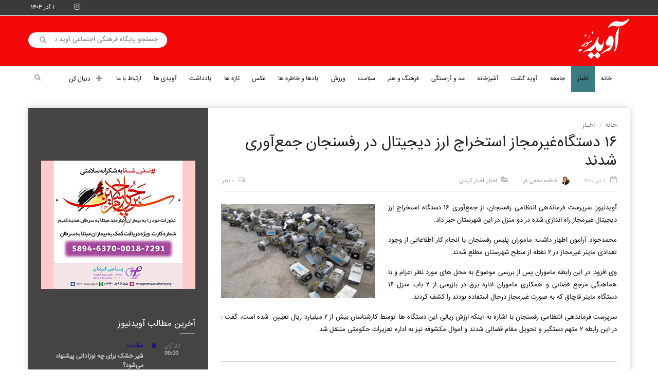

--- FILE ---
content_type: text/html; charset=UTF-8
request_url: https://avidnews.ir/13906/
body_size: 19343
content:
<!doctype html>
<!--[if lt IE 7]> <html class="no-js ie6 oldie"> <![endif]-->
<!--[if IE 7]>    <html class="no-js ie7 oldie"> <![endif]-->
<!--[if IE 8]>    <html class="no-js ie8 oldie"> <![endif]-->
<!--[if IE 9]>    <html class="no-js ie9 oldie"> <![endif]-->
<!--[if gt IE 8]><!--> <html class="no-js" dir="rtl" lang="fa-IR" prefix="og: https://ogp.me/ns#"> <!--<![endif]-->
<head>
    <!-- start:global -->
    <meta charset="UTF-8" />
    <!--[if IE]><meta http-equiv="X-UA-Compatible" content="IE=Edge,chrome=1"><![endif]-->
    <!-- end:global -->

    <!-- start:responsive web design -->
    <meta name="viewport" content="width=device-width, initial-scale=1">
    <!-- end:responsive web design -->

    <link rel="pingback" href="https://avidnews.ir/xmlrpc.php" />
    <script type="text/javascript">
            var head = document.getElementsByTagName("head")[0];
            var script = document.createElement("script");
            script.type = "text/javascript";
            script.async=1;
            script.src = "https://s1.mediaad.org/serve/avidnews.ir/loader.js" ;
            head.appendChild(script);
    </script> 
    
    <!-- start:wp_head -->
    <title>۱۶ دستگاه‌غیرمجاز استخراج ارز دیجیتال در رفسنجان جمع‌آوری شدند - پایگاه فرهنگی اجتماعی آوید نیوز ::: AVID NEWS Magazine</title>
	<style>img:is([sizes="auto" i], [sizes^="auto," i]) { contain-intrinsic-size: 3000px 1500px }</style>
	
		<!-- All in One SEO 4.9.0 - aioseo.com -->
	<meta name="description" content="آویدنیوز: سرپرست فرماندهی انتظامی رفسنجان، از جمع‌آوری 16 دستگاه استخراج ارز دیجیتال غیرمجاز راه اندازی شده در دو منزل در این شهرستان خبر داد. محمدجواد آرامون اظهار داشت: ماموران پلیس رفسنجان با انجام کار اطلاعاتی از وجود تعدادی ماینر غیرمجاز در 2 نقطه از سطح شهرستان مطلع شدند. وی افزود: در این رابطه ماموران پس" />
	<meta name="robots" content="max-image-preview:large" />
	<meta name="author" content="فاطمه نخعی فر"/>
	<link rel="canonical" href="https://avidnews.ir/13906/" />
	<meta name="generator" content="All in One SEO (AIOSEO) 4.9.0" />
		<meta property="og:locale" content="fa_IR" />
		<meta property="og:site_name" content="پایگاه فرهنگی اجتماعی آوید نیوز :::  AVID NEWS Magazine - نشریه آوید کرمان به عنوان یک نشریه فرهنگی اجتماعی شناخته می شود. سایت آوید نیوز ادامه دهنده راه این مجله در سراسر جهان است." />
		<meta property="og:type" content="article" />
		<meta property="og:title" content="۱۶ دستگاه‌غیرمجاز استخراج ارز دیجیتال در رفسنجان جمع‌آوری شدند - پایگاه فرهنگی اجتماعی آوید نیوز ::: AVID NEWS Magazine" />
		<meta property="og:description" content="آویدنیوز: سرپرست فرماندهی انتظامی رفسنجان، از جمع‌آوری 16 دستگاه استخراج ارز دیجیتال غیرمجاز راه اندازی شده در دو منزل در این شهرستان خبر داد. محمدجواد آرامون اظهار داشت: ماموران پلیس رفسنجان با انجام کار اطلاعاتی از وجود تعدادی ماینر غیرمجاز در 2 نقطه از سطح شهرستان مطلع شدند. وی افزود: در این رابطه ماموران پس" />
		<meta property="og:url" content="https://avidnews.ir/13906/" />
		<meta property="article:published_time" content="2021-06-27T04:08:48+00:00" />
		<meta property="article:modified_time" content="2021-06-28T04:11:06+00:00" />
		<meta name="twitter:card" content="summary" />
		<meta name="twitter:title" content="۱۶ دستگاه‌غیرمجاز استخراج ارز دیجیتال در رفسنجان جمع‌آوری شدند - پایگاه فرهنگی اجتماعی آوید نیوز ::: AVID NEWS Magazine" />
		<meta name="twitter:description" content="آویدنیوز: سرپرست فرماندهی انتظامی رفسنجان، از جمع‌آوری 16 دستگاه استخراج ارز دیجیتال غیرمجاز راه اندازی شده در دو منزل در این شهرستان خبر داد. محمدجواد آرامون اظهار داشت: ماموران پلیس رفسنجان با انجام کار اطلاعاتی از وجود تعدادی ماینر غیرمجاز در 2 نقطه از سطح شهرستان مطلع شدند. وی افزود: در این رابطه ماموران پس" />
		<script type="application/ld+json" class="aioseo-schema">
			{"@context":"https:\/\/schema.org","@graph":[{"@type":"BlogPosting","@id":"https:\/\/avidnews.ir\/13906\/#blogposting","name":"\u06f1\u06f6 \u062f\u0633\u062a\u06af\u0627\u0647\u200c\u063a\u06cc\u0631\u0645\u062c\u0627\u0632 \u0627\u0633\u062a\u062e\u0631\u0627\u062c \u0627\u0631\u0632 \u062f\u06cc\u062c\u06cc\u062a\u0627\u0644 \u062f\u0631 \u0631\u0641\u0633\u0646\u062c\u0627\u0646 \u062c\u0645\u0639\u200c\u0622\u0648\u0631\u06cc \u0634\u062f\u0646\u062f - \u067e\u0627\u06cc\u06af\u0627\u0647 \u0641\u0631\u0647\u0646\u06af\u06cc \u0627\u062c\u062a\u0645\u0627\u0639\u06cc \u0622\u0648\u06cc\u062f \u0646\u06cc\u0648\u0632 ::: AVID NEWS Magazine","headline":"\u06f1\u06f6 \u062f\u0633\u062a\u06af\u0627\u0647\u200c\u063a\u06cc\u0631\u0645\u062c\u0627\u0632 \u0627\u0633\u062a\u062e\u0631\u0627\u062c \u0627\u0631\u0632 \u062f\u06cc\u062c\u06cc\u062a\u0627\u0644 \u062f\u0631 \u0631\u0641\u0633\u0646\u062c\u0627\u0646 \u062c\u0645\u0639\u200c\u0622\u0648\u0631\u06cc \u0634\u062f\u0646\u062f","author":{"@id":"https:\/\/avidnews.ir\/author\/avidmanager\/#author"},"publisher":{"@id":"https:\/\/avidnews.ir\/#organization"},"image":{"@type":"ImageObject","url":"https:\/\/avidnews.ir\/wp-content\/uploads\/2020\/12\/13990912_Miner.jpg","width":770,"height":470},"datePublished":"2021-06-27T08:38:48+04:30","dateModified":"2021-06-28T08:41:06+04:30","inLanguage":"fa-IR","mainEntityOfPage":{"@id":"https:\/\/avidnews.ir\/13906\/#webpage"},"isPartOf":{"@id":"https:\/\/avidnews.ir\/13906\/#webpage"},"articleSection":"\u0627\u062e\u0628\u0627\u0631, \u0627\u062e\u0628\u0627\u0631 \u06a9\u0631\u0645\u0627\u0646"},{"@type":"BreadcrumbList","@id":"https:\/\/avidnews.ir\/13906\/#breadcrumblist","itemListElement":[{"@type":"ListItem","@id":"https:\/\/avidnews.ir#listItem","position":1,"name":"\u062e\u0627\u0646\u0647","item":"https:\/\/avidnews.ir","nextItem":{"@type":"ListItem","@id":"https:\/\/avidnews.ir\/category\/news\/#listItem","name":"\u0627\u062e\u0628\u0627\u0631"}},{"@type":"ListItem","@id":"https:\/\/avidnews.ir\/category\/news\/#listItem","position":2,"name":"\u0627\u062e\u0628\u0627\u0631","item":"https:\/\/avidnews.ir\/category\/news\/","nextItem":{"@type":"ListItem","@id":"https:\/\/avidnews.ir\/category\/news\/kerman-news\/#listItem","name":"\u0627\u062e\u0628\u0627\u0631 \u06a9\u0631\u0645\u0627\u0646"},"previousItem":{"@type":"ListItem","@id":"https:\/\/avidnews.ir#listItem","name":"\u062e\u0627\u0646\u0647"}},{"@type":"ListItem","@id":"https:\/\/avidnews.ir\/category\/news\/kerman-news\/#listItem","position":3,"name":"\u0627\u062e\u0628\u0627\u0631 \u06a9\u0631\u0645\u0627\u0646","item":"https:\/\/avidnews.ir\/category\/news\/kerman-news\/","nextItem":{"@type":"ListItem","@id":"https:\/\/avidnews.ir\/13906\/#listItem","name":"\u06f1\u06f6 \u062f\u0633\u062a\u06af\u0627\u0647\u200c\u063a\u06cc\u0631\u0645\u062c\u0627\u0632 \u0627\u0633\u062a\u062e\u0631\u0627\u062c \u0627\u0631\u0632 \u062f\u06cc\u062c\u06cc\u062a\u0627\u0644 \u062f\u0631 \u0631\u0641\u0633\u0646\u062c\u0627\u0646 \u062c\u0645\u0639\u200c\u0622\u0648\u0631\u06cc \u0634\u062f\u0646\u062f"},"previousItem":{"@type":"ListItem","@id":"https:\/\/avidnews.ir\/category\/news\/#listItem","name":"\u0627\u062e\u0628\u0627\u0631"}},{"@type":"ListItem","@id":"https:\/\/avidnews.ir\/13906\/#listItem","position":4,"name":"\u06f1\u06f6 \u062f\u0633\u062a\u06af\u0627\u0647\u200c\u063a\u06cc\u0631\u0645\u062c\u0627\u0632 \u0627\u0633\u062a\u062e\u0631\u0627\u062c \u0627\u0631\u0632 \u062f\u06cc\u062c\u06cc\u062a\u0627\u0644 \u062f\u0631 \u0631\u0641\u0633\u0646\u062c\u0627\u0646 \u062c\u0645\u0639\u200c\u0622\u0648\u0631\u06cc \u0634\u062f\u0646\u062f","previousItem":{"@type":"ListItem","@id":"https:\/\/avidnews.ir\/category\/news\/kerman-news\/#listItem","name":"\u0627\u062e\u0628\u0627\u0631 \u06a9\u0631\u0645\u0627\u0646"}}]},{"@type":"Organization","@id":"https:\/\/avidnews.ir\/#organization","name":"\u067e\u0627\u06cc\u06af\u0627\u0647 \u0641\u0631\u0647\u0646\u06af\u06cc \u0627\u062c\u062a\u0645\u0627\u0639\u06cc \u0622\u0648\u06cc\u062f \u0646\u06cc\u0648\u0632 ::: AVID NEWS Magazine","description":"\u0646\u0634\u0631\u06cc\u0647 \u0622\u0648\u06cc\u062f \u06a9\u0631\u0645\u0627\u0646 \u0628\u0647 \u0639\u0646\u0648\u0627\u0646 \u06cc\u06a9 \u0646\u0634\u0631\u06cc\u0647 \u0641\u0631\u0647\u0646\u06af\u06cc \u0627\u062c\u062a\u0645\u0627\u0639\u06cc \u0634\u0646\u0627\u062e\u062a\u0647 \u0645\u06cc \u0634\u0648\u062f. \u0633\u0627\u06cc\u062a \u0622\u0648\u06cc\u062f \u0646\u06cc\u0648\u0632 \u0627\u062f\u0627\u0645\u0647 \u062f\u0647\u0646\u062f\u0647 \u0631\u0627\u0647 \u0627\u06cc\u0646 \u0645\u062c\u0644\u0647 \u062f\u0631 \u0633\u0631\u0627\u0633\u0631 \u062c\u0647\u0627\u0646 \u0627\u0633\u062a.","url":"https:\/\/avidnews.ir\/","telephone":"+989131999112","logo":{"@type":"ImageObject","url":"https:\/\/avidnews.ir\/wp-content\/uploads\/2021\/08\/logo-03.png","@id":"https:\/\/avidnews.ir\/13906\/#organizationLogo","width":100,"height":80},"image":{"@id":"https:\/\/avidnews.ir\/13906\/#organizationLogo"},"sameAs":["https:\/\/instagram.com\/avidnews"]},{"@type":"Person","@id":"https:\/\/avidnews.ir\/author\/avidmanager\/#author","url":"https:\/\/avidnews.ir\/author\/avidmanager\/","name":"\u0641\u0627\u0637\u0645\u0647 \u0646\u062e\u0639\u06cc \u0641\u0631","image":{"@type":"ImageObject","@id":"https:\/\/avidnews.ir\/13906\/#authorImage","url":"https:\/\/secure.gravatar.com\/avatar\/7fae25733d94924ad0ab68187d5e837aa2152e9f4c478a09ae91efd3c5c140ba?s=96&d=mm&r=g","width":96,"height":96,"caption":"\u0641\u0627\u0637\u0645\u0647 \u0646\u062e\u0639\u06cc \u0641\u0631"}},{"@type":"WebPage","@id":"https:\/\/avidnews.ir\/13906\/#webpage","url":"https:\/\/avidnews.ir\/13906\/","name":"\u06f1\u06f6 \u062f\u0633\u062a\u06af\u0627\u0647\u200c\u063a\u06cc\u0631\u0645\u062c\u0627\u0632 \u0627\u0633\u062a\u062e\u0631\u0627\u062c \u0627\u0631\u0632 \u062f\u06cc\u062c\u06cc\u062a\u0627\u0644 \u062f\u0631 \u0631\u0641\u0633\u0646\u062c\u0627\u0646 \u062c\u0645\u0639\u200c\u0622\u0648\u0631\u06cc \u0634\u062f\u0646\u062f - \u067e\u0627\u06cc\u06af\u0627\u0647 \u0641\u0631\u0647\u0646\u06af\u06cc \u0627\u062c\u062a\u0645\u0627\u0639\u06cc \u0622\u0648\u06cc\u062f \u0646\u06cc\u0648\u0632 ::: AVID NEWS Magazine","description":"\u0622\u0648\u06cc\u062f\u0646\u06cc\u0648\u0632: \u0633\u0631\u067e\u0631\u0633\u062a \u0641\u0631\u0645\u0627\u0646\u062f\u0647\u06cc \u0627\u0646\u062a\u0638\u0627\u0645\u06cc \u0631\u0641\u0633\u0646\u062c\u0627\u0646\u060c \u0627\u0632 \u062c\u0645\u0639\u200c\u0622\u0648\u0631\u06cc 16 \u062f\u0633\u062a\u06af\u0627\u0647 \u0627\u0633\u062a\u062e\u0631\u0627\u062c \u0627\u0631\u0632 \u062f\u06cc\u062c\u06cc\u062a\u0627\u0644 \u063a\u06cc\u0631\u0645\u062c\u0627\u0632 \u0631\u0627\u0647 \u0627\u0646\u062f\u0627\u0632\u06cc \u0634\u062f\u0647 \u062f\u0631 \u062f\u0648 \u0645\u0646\u0632\u0644 \u062f\u0631 \u0627\u06cc\u0646 \u0634\u0647\u0631\u0633\u062a\u0627\u0646 \u062e\u0628\u0631 \u062f\u0627\u062f. \u0645\u062d\u0645\u062f\u062c\u0648\u0627\u062f \u0622\u0631\u0627\u0645\u0648\u0646 \u0627\u0638\u0647\u0627\u0631 \u062f\u0627\u0634\u062a: \u0645\u0627\u0645\u0648\u0631\u0627\u0646 \u067e\u0644\u06cc\u0633 \u0631\u0641\u0633\u0646\u062c\u0627\u0646 \u0628\u0627 \u0627\u0646\u062c\u0627\u0645 \u06a9\u0627\u0631 \u0627\u0637\u0644\u0627\u0639\u0627\u062a\u06cc \u0627\u0632 \u0648\u062c\u0648\u062f \u062a\u0639\u062f\u0627\u062f\u06cc \u0645\u0627\u06cc\u0646\u0631 \u063a\u06cc\u0631\u0645\u062c\u0627\u0632 \u062f\u0631 2 \u0646\u0642\u0637\u0647 \u0627\u0632 \u0633\u0637\u062d \u0634\u0647\u0631\u0633\u062a\u0627\u0646 \u0645\u0637\u0644\u0639 \u0634\u062f\u0646\u062f. \u0648\u06cc \u0627\u0641\u0632\u0648\u062f: \u062f\u0631 \u0627\u06cc\u0646 \u0631\u0627\u0628\u0637\u0647 \u0645\u0627\u0645\u0648\u0631\u0627\u0646 \u067e\u0633","inLanguage":"fa-IR","isPartOf":{"@id":"https:\/\/avidnews.ir\/#website"},"breadcrumb":{"@id":"https:\/\/avidnews.ir\/13906\/#breadcrumblist"},"author":{"@id":"https:\/\/avidnews.ir\/author\/avidmanager\/#author"},"creator":{"@id":"https:\/\/avidnews.ir\/author\/avidmanager\/#author"},"image":{"@type":"ImageObject","url":"https:\/\/avidnews.ir\/wp-content\/uploads\/2020\/12\/13990912_Miner.jpg","@id":"https:\/\/avidnews.ir\/13906\/#mainImage","width":770,"height":470},"primaryImageOfPage":{"@id":"https:\/\/avidnews.ir\/13906\/#mainImage"},"datePublished":"2021-06-27T08:38:48+04:30","dateModified":"2021-06-28T08:41:06+04:30"},{"@type":"WebSite","@id":"https:\/\/avidnews.ir\/#website","url":"https:\/\/avidnews.ir\/","name":"\u067e\u0627\u06cc\u06af\u0627\u0647 \u0641\u0631\u0647\u0646\u06af\u06cc \u0627\u062c\u062a\u0645\u0627\u0639\u06cc \u0622\u0648\u06cc\u062f \u0646\u06cc\u0648\u0632 :::  AVID NEWS Magazine","description":"\u0646\u0634\u0631\u06cc\u0647 \u0622\u0648\u06cc\u062f \u06a9\u0631\u0645\u0627\u0646 \u0628\u0647 \u0639\u0646\u0648\u0627\u0646 \u06cc\u06a9 \u0646\u0634\u0631\u06cc\u0647 \u0641\u0631\u0647\u0646\u06af\u06cc \u0627\u062c\u062a\u0645\u0627\u0639\u06cc \u0634\u0646\u0627\u062e\u062a\u0647 \u0645\u06cc \u0634\u0648\u062f. \u0633\u0627\u06cc\u062a \u0622\u0648\u06cc\u062f \u0646\u06cc\u0648\u0632 \u0627\u062f\u0627\u0645\u0647 \u062f\u0647\u0646\u062f\u0647 \u0631\u0627\u0647 \u0627\u06cc\u0646 \u0645\u062c\u0644\u0647 \u062f\u0631 \u0633\u0631\u0627\u0633\u0631 \u062c\u0647\u0627\u0646 \u0627\u0633\u062a.","inLanguage":"fa-IR","publisher":{"@id":"https:\/\/avidnews.ir\/#organization"}}]}
		</script>
		<!-- All in One SEO -->

<link rel='dns-prefetch' href='//fonts.googleapis.com' />
<link rel='preconnect' href='https://fonts.gstatic.com' crossorigin />
<link rel="alternate" type="application/rss+xml" title="پایگاه فرهنگی اجتماعی آوید نیوز :::  AVID NEWS Magazine &raquo; خوراک" href="https://avidnews.ir/feed/" />
<link rel="alternate" type="application/rss+xml" title="پایگاه فرهنگی اجتماعی آوید نیوز :::  AVID NEWS Magazine &raquo; خوراک دیدگاه‌ها" href="https://avidnews.ir/comments/feed/" />
		<!-- This site uses the Google Analytics by MonsterInsights plugin v9.10.0 - Using Analytics tracking - https://www.monsterinsights.com/ -->
		<!-- توجه: افزونه در حال حاضر در این سایت پیکربندی نشده است. صاحب سایت باید گوگل آنالیتیکس را در پانل تنظیمات افزونه تأیید کند. -->
					<!-- No tracking code set -->
				<!-- / Google Analytics by MonsterInsights -->
		<script type="text/javascript">
/* <![CDATA[ */
window._wpemojiSettings = {"baseUrl":"https:\/\/s.w.org\/images\/core\/emoji\/16.0.1\/72x72\/","ext":".png","svgUrl":"https:\/\/s.w.org\/images\/core\/emoji\/16.0.1\/svg\/","svgExt":".svg","source":{"concatemoji":"https:\/\/avidnews.ir\/wp-includes\/js\/wp-emoji-release.min.js?ver=6.8.3"}};
/*! This file is auto-generated */
!function(s,n){var o,i,e;function c(e){try{var t={supportTests:e,timestamp:(new Date).valueOf()};sessionStorage.setItem(o,JSON.stringify(t))}catch(e){}}function p(e,t,n){e.clearRect(0,0,e.canvas.width,e.canvas.height),e.fillText(t,0,0);var t=new Uint32Array(e.getImageData(0,0,e.canvas.width,e.canvas.height).data),a=(e.clearRect(0,0,e.canvas.width,e.canvas.height),e.fillText(n,0,0),new Uint32Array(e.getImageData(0,0,e.canvas.width,e.canvas.height).data));return t.every(function(e,t){return e===a[t]})}function u(e,t){e.clearRect(0,0,e.canvas.width,e.canvas.height),e.fillText(t,0,0);for(var n=e.getImageData(16,16,1,1),a=0;a<n.data.length;a++)if(0!==n.data[a])return!1;return!0}function f(e,t,n,a){switch(t){case"flag":return n(e,"\ud83c\udff3\ufe0f\u200d\u26a7\ufe0f","\ud83c\udff3\ufe0f\u200b\u26a7\ufe0f")?!1:!n(e,"\ud83c\udde8\ud83c\uddf6","\ud83c\udde8\u200b\ud83c\uddf6")&&!n(e,"\ud83c\udff4\udb40\udc67\udb40\udc62\udb40\udc65\udb40\udc6e\udb40\udc67\udb40\udc7f","\ud83c\udff4\u200b\udb40\udc67\u200b\udb40\udc62\u200b\udb40\udc65\u200b\udb40\udc6e\u200b\udb40\udc67\u200b\udb40\udc7f");case"emoji":return!a(e,"\ud83e\udedf")}return!1}function g(e,t,n,a){var r="undefined"!=typeof WorkerGlobalScope&&self instanceof WorkerGlobalScope?new OffscreenCanvas(300,150):s.createElement("canvas"),o=r.getContext("2d",{willReadFrequently:!0}),i=(o.textBaseline="top",o.font="600 32px Arial",{});return e.forEach(function(e){i[e]=t(o,e,n,a)}),i}function t(e){var t=s.createElement("script");t.src=e,t.defer=!0,s.head.appendChild(t)}"undefined"!=typeof Promise&&(o="wpEmojiSettingsSupports",i=["flag","emoji"],n.supports={everything:!0,everythingExceptFlag:!0},e=new Promise(function(e){s.addEventListener("DOMContentLoaded",e,{once:!0})}),new Promise(function(t){var n=function(){try{var e=JSON.parse(sessionStorage.getItem(o));if("object"==typeof e&&"number"==typeof e.timestamp&&(new Date).valueOf()<e.timestamp+604800&&"object"==typeof e.supportTests)return e.supportTests}catch(e){}return null}();if(!n){if("undefined"!=typeof Worker&&"undefined"!=typeof OffscreenCanvas&&"undefined"!=typeof URL&&URL.createObjectURL&&"undefined"!=typeof Blob)try{var e="postMessage("+g.toString()+"("+[JSON.stringify(i),f.toString(),p.toString(),u.toString()].join(",")+"));",a=new Blob([e],{type:"text/javascript"}),r=new Worker(URL.createObjectURL(a),{name:"wpTestEmojiSupports"});return void(r.onmessage=function(e){c(n=e.data),r.terminate(),t(n)})}catch(e){}c(n=g(i,f,p,u))}t(n)}).then(function(e){for(var t in e)n.supports[t]=e[t],n.supports.everything=n.supports.everything&&n.supports[t],"flag"!==t&&(n.supports.everythingExceptFlag=n.supports.everythingExceptFlag&&n.supports[t]);n.supports.everythingExceptFlag=n.supports.everythingExceptFlag&&!n.supports.flag,n.DOMReady=!1,n.readyCallback=function(){n.DOMReady=!0}}).then(function(){return e}).then(function(){var e;n.supports.everything||(n.readyCallback(),(e=n.source||{}).concatemoji?t(e.concatemoji):e.wpemoji&&e.twemoji&&(t(e.twemoji),t(e.wpemoji)))}))}((window,document),window._wpemojiSettings);
/* ]]> */
</script>
<style id='wp-emoji-styles-inline-css' type='text/css'>

	img.wp-smiley, img.emoji {
		display: inline !important;
		border: none !important;
		box-shadow: none !important;
		height: 1em !important;
		width: 1em !important;
		margin: 0 0.07em !important;
		vertical-align: -0.1em !important;
		background: none !important;
		padding: 0 !important;
	}
</style>
<link rel='stylesheet' id='wp-block-library-rtl-css' href='https://avidnews.ir/wp-includes/css/dist/block-library/style-rtl.min.css?ver=6.8.3' type='text/css' media='all' />
<style id='classic-theme-styles-inline-css' type='text/css'>
/*! This file is auto-generated */
.wp-block-button__link{color:#fff;background-color:#32373c;border-radius:9999px;box-shadow:none;text-decoration:none;padding:calc(.667em + 2px) calc(1.333em + 2px);font-size:1.125em}.wp-block-file__button{background:#32373c;color:#fff;text-decoration:none}
</style>
<link rel='stylesheet' id='aioseo/css/src/vue/standalone/blocks/table-of-contents/global.scss-css' href='https://avidnews.ir/wp-content/plugins/all-in-one-seo-pack/dist/Lite/assets/css/table-of-contents/global.e90f6d47.css?ver=4.9.0' type='text/css' media='all' />
<style id='global-styles-inline-css' type='text/css'>
:root{--wp--preset--aspect-ratio--square: 1;--wp--preset--aspect-ratio--4-3: 4/3;--wp--preset--aspect-ratio--3-4: 3/4;--wp--preset--aspect-ratio--3-2: 3/2;--wp--preset--aspect-ratio--2-3: 2/3;--wp--preset--aspect-ratio--16-9: 16/9;--wp--preset--aspect-ratio--9-16: 9/16;--wp--preset--color--black: #000000;--wp--preset--color--cyan-bluish-gray: #abb8c3;--wp--preset--color--white: #ffffff;--wp--preset--color--pale-pink: #f78da7;--wp--preset--color--vivid-red: #cf2e2e;--wp--preset--color--luminous-vivid-orange: #ff6900;--wp--preset--color--luminous-vivid-amber: #fcb900;--wp--preset--color--light-green-cyan: #7bdcb5;--wp--preset--color--vivid-green-cyan: #00d084;--wp--preset--color--pale-cyan-blue: #8ed1fc;--wp--preset--color--vivid-cyan-blue: #0693e3;--wp--preset--color--vivid-purple: #9b51e0;--wp--preset--gradient--vivid-cyan-blue-to-vivid-purple: linear-gradient(135deg,rgba(6,147,227,1) 0%,rgb(155,81,224) 100%);--wp--preset--gradient--light-green-cyan-to-vivid-green-cyan: linear-gradient(135deg,rgb(122,220,180) 0%,rgb(0,208,130) 100%);--wp--preset--gradient--luminous-vivid-amber-to-luminous-vivid-orange: linear-gradient(135deg,rgba(252,185,0,1) 0%,rgba(255,105,0,1) 100%);--wp--preset--gradient--luminous-vivid-orange-to-vivid-red: linear-gradient(135deg,rgba(255,105,0,1) 0%,rgb(207,46,46) 100%);--wp--preset--gradient--very-light-gray-to-cyan-bluish-gray: linear-gradient(135deg,rgb(238,238,238) 0%,rgb(169,184,195) 100%);--wp--preset--gradient--cool-to-warm-spectrum: linear-gradient(135deg,rgb(74,234,220) 0%,rgb(151,120,209) 20%,rgb(207,42,186) 40%,rgb(238,44,130) 60%,rgb(251,105,98) 80%,rgb(254,248,76) 100%);--wp--preset--gradient--blush-light-purple: linear-gradient(135deg,rgb(255,206,236) 0%,rgb(152,150,240) 100%);--wp--preset--gradient--blush-bordeaux: linear-gradient(135deg,rgb(254,205,165) 0%,rgb(254,45,45) 50%,rgb(107,0,62) 100%);--wp--preset--gradient--luminous-dusk: linear-gradient(135deg,rgb(255,203,112) 0%,rgb(199,81,192) 50%,rgb(65,88,208) 100%);--wp--preset--gradient--pale-ocean: linear-gradient(135deg,rgb(255,245,203) 0%,rgb(182,227,212) 50%,rgb(51,167,181) 100%);--wp--preset--gradient--electric-grass: linear-gradient(135deg,rgb(202,248,128) 0%,rgb(113,206,126) 100%);--wp--preset--gradient--midnight: linear-gradient(135deg,rgb(2,3,129) 0%,rgb(40,116,252) 100%);--wp--preset--font-size--small: 13px;--wp--preset--font-size--medium: 20px;--wp--preset--font-size--large: 36px;--wp--preset--font-size--x-large: 42px;--wp--preset--spacing--20: 0.44rem;--wp--preset--spacing--30: 0.67rem;--wp--preset--spacing--40: 1rem;--wp--preset--spacing--50: 1.5rem;--wp--preset--spacing--60: 2.25rem;--wp--preset--spacing--70: 3.38rem;--wp--preset--spacing--80: 5.06rem;--wp--preset--shadow--natural: 6px 6px 9px rgba(0, 0, 0, 0.2);--wp--preset--shadow--deep: 12px 12px 50px rgba(0, 0, 0, 0.4);--wp--preset--shadow--sharp: 6px 6px 0px rgba(0, 0, 0, 0.2);--wp--preset--shadow--outlined: 6px 6px 0px -3px rgba(255, 255, 255, 1), 6px 6px rgba(0, 0, 0, 1);--wp--preset--shadow--crisp: 6px 6px 0px rgba(0, 0, 0, 1);}:where(.is-layout-flex){gap: 0.5em;}:where(.is-layout-grid){gap: 0.5em;}body .is-layout-flex{display: flex;}.is-layout-flex{flex-wrap: wrap;align-items: center;}.is-layout-flex > :is(*, div){margin: 0;}body .is-layout-grid{display: grid;}.is-layout-grid > :is(*, div){margin: 0;}:where(.wp-block-columns.is-layout-flex){gap: 2em;}:where(.wp-block-columns.is-layout-grid){gap: 2em;}:where(.wp-block-post-template.is-layout-flex){gap: 1.25em;}:where(.wp-block-post-template.is-layout-grid){gap: 1.25em;}.has-black-color{color: var(--wp--preset--color--black) !important;}.has-cyan-bluish-gray-color{color: var(--wp--preset--color--cyan-bluish-gray) !important;}.has-white-color{color: var(--wp--preset--color--white) !important;}.has-pale-pink-color{color: var(--wp--preset--color--pale-pink) !important;}.has-vivid-red-color{color: var(--wp--preset--color--vivid-red) !important;}.has-luminous-vivid-orange-color{color: var(--wp--preset--color--luminous-vivid-orange) !important;}.has-luminous-vivid-amber-color{color: var(--wp--preset--color--luminous-vivid-amber) !important;}.has-light-green-cyan-color{color: var(--wp--preset--color--light-green-cyan) !important;}.has-vivid-green-cyan-color{color: var(--wp--preset--color--vivid-green-cyan) !important;}.has-pale-cyan-blue-color{color: var(--wp--preset--color--pale-cyan-blue) !important;}.has-vivid-cyan-blue-color{color: var(--wp--preset--color--vivid-cyan-blue) !important;}.has-vivid-purple-color{color: var(--wp--preset--color--vivid-purple) !important;}.has-black-background-color{background-color: var(--wp--preset--color--black) !important;}.has-cyan-bluish-gray-background-color{background-color: var(--wp--preset--color--cyan-bluish-gray) !important;}.has-white-background-color{background-color: var(--wp--preset--color--white) !important;}.has-pale-pink-background-color{background-color: var(--wp--preset--color--pale-pink) !important;}.has-vivid-red-background-color{background-color: var(--wp--preset--color--vivid-red) !important;}.has-luminous-vivid-orange-background-color{background-color: var(--wp--preset--color--luminous-vivid-orange) !important;}.has-luminous-vivid-amber-background-color{background-color: var(--wp--preset--color--luminous-vivid-amber) !important;}.has-light-green-cyan-background-color{background-color: var(--wp--preset--color--light-green-cyan) !important;}.has-vivid-green-cyan-background-color{background-color: var(--wp--preset--color--vivid-green-cyan) !important;}.has-pale-cyan-blue-background-color{background-color: var(--wp--preset--color--pale-cyan-blue) !important;}.has-vivid-cyan-blue-background-color{background-color: var(--wp--preset--color--vivid-cyan-blue) !important;}.has-vivid-purple-background-color{background-color: var(--wp--preset--color--vivid-purple) !important;}.has-black-border-color{border-color: var(--wp--preset--color--black) !important;}.has-cyan-bluish-gray-border-color{border-color: var(--wp--preset--color--cyan-bluish-gray) !important;}.has-white-border-color{border-color: var(--wp--preset--color--white) !important;}.has-pale-pink-border-color{border-color: var(--wp--preset--color--pale-pink) !important;}.has-vivid-red-border-color{border-color: var(--wp--preset--color--vivid-red) !important;}.has-luminous-vivid-orange-border-color{border-color: var(--wp--preset--color--luminous-vivid-orange) !important;}.has-luminous-vivid-amber-border-color{border-color: var(--wp--preset--color--luminous-vivid-amber) !important;}.has-light-green-cyan-border-color{border-color: var(--wp--preset--color--light-green-cyan) !important;}.has-vivid-green-cyan-border-color{border-color: var(--wp--preset--color--vivid-green-cyan) !important;}.has-pale-cyan-blue-border-color{border-color: var(--wp--preset--color--pale-cyan-blue) !important;}.has-vivid-cyan-blue-border-color{border-color: var(--wp--preset--color--vivid-cyan-blue) !important;}.has-vivid-purple-border-color{border-color: var(--wp--preset--color--vivid-purple) !important;}.has-vivid-cyan-blue-to-vivid-purple-gradient-background{background: var(--wp--preset--gradient--vivid-cyan-blue-to-vivid-purple) !important;}.has-light-green-cyan-to-vivid-green-cyan-gradient-background{background: var(--wp--preset--gradient--light-green-cyan-to-vivid-green-cyan) !important;}.has-luminous-vivid-amber-to-luminous-vivid-orange-gradient-background{background: var(--wp--preset--gradient--luminous-vivid-amber-to-luminous-vivid-orange) !important;}.has-luminous-vivid-orange-to-vivid-red-gradient-background{background: var(--wp--preset--gradient--luminous-vivid-orange-to-vivid-red) !important;}.has-very-light-gray-to-cyan-bluish-gray-gradient-background{background: var(--wp--preset--gradient--very-light-gray-to-cyan-bluish-gray) !important;}.has-cool-to-warm-spectrum-gradient-background{background: var(--wp--preset--gradient--cool-to-warm-spectrum) !important;}.has-blush-light-purple-gradient-background{background: var(--wp--preset--gradient--blush-light-purple) !important;}.has-blush-bordeaux-gradient-background{background: var(--wp--preset--gradient--blush-bordeaux) !important;}.has-luminous-dusk-gradient-background{background: var(--wp--preset--gradient--luminous-dusk) !important;}.has-pale-ocean-gradient-background{background: var(--wp--preset--gradient--pale-ocean) !important;}.has-electric-grass-gradient-background{background: var(--wp--preset--gradient--electric-grass) !important;}.has-midnight-gradient-background{background: var(--wp--preset--gradient--midnight) !important;}.has-small-font-size{font-size: var(--wp--preset--font-size--small) !important;}.has-medium-font-size{font-size: var(--wp--preset--font-size--medium) !important;}.has-large-font-size{font-size: var(--wp--preset--font-size--large) !important;}.has-x-large-font-size{font-size: var(--wp--preset--font-size--x-large) !important;}
:where(.wp-block-post-template.is-layout-flex){gap: 1.25em;}:where(.wp-block-post-template.is-layout-grid){gap: 1.25em;}
:where(.wp-block-columns.is-layout-flex){gap: 2em;}:where(.wp-block-columns.is-layout-grid){gap: 2em;}
:root :where(.wp-block-pullquote){font-size: 1.5em;line-height: 1.6;}
</style>
<link rel='stylesheet' id='dw-fonts-css' href='https://avidnews.ir/wp-content/plugins/dehkadeh-fonts/dw-fonts/dw-fonts.css?ver=6.8.3' type='text/css' media='all' />
<link rel='stylesheet' id='plyr-css-css' href='https://avidnews.ir/wp-content/plugins/easy-video-player/lib/plyr.css?ver=6.8.3' type='text/css' media='all' />
<link rel='stylesheet' id='rs-plugin-settings-css' href='https://avidnews.ir/wp-content/plugins/revslider/public/assets/css/settings.css?ver=5.4.8.3' type='text/css' media='all' />
<style id='rs-plugin-settings-inline-css' type='text/css'>
#rs-demo-id {}
</style>
<link rel='stylesheet' id='miptheme-bootstrap-css' href='https://avidnews.ir/wp-content/themes/weeklynews/assets/css/bootstrap.min.css?ver=3.4.1' type='text/css' media='all' />
<link rel='stylesheet' id='miptheme-external-styles-css' href='https://avidnews.ir/wp-content/themes/weeklynews/assets/css/mip.external.css?ver=3.4.1' type='text/css' media='all' />
<link rel='stylesheet' id='miptheme-style-css' href='https://avidnews.ir/wp-content/themes/weeklynews/style.css?ver=3.4.1' type='text/css' media='all' />
<link rel='stylesheet' id='miptheme-dynamic-css-css' href='https://avidnews.ir/wp-content/themes/weeklynews/assets/css/dynamic.css?ver=1719647961' type='text/css' media='all' />
<link rel='stylesheet' id='typography-css-css' href='https://avidnews.ir/wp-content/themes/weeklynews/assets/css/font-style.css?ver=1719647961' type='text/css' media='all' />
<!--[if lt IE 9]>
<link rel='stylesheet' id='miptheme-photobox-ie-css' href='https://avidnews.ir/wp-content/themes/weeklynews/assets/css/photobox.ie.css?ver=3.4.1' type='text/css' media='all' />
<![endif]-->
<!--[if lt IE 9]>
<link rel='stylesheet' id='vc_lte_ie9-css' href='https://avidnews.ir/wp-content/plugins/js_composer/assets/css/vc_lte_ie9.min.css?ver=6.0.5' type='text/css' media='screen' />
<![endif]-->
<link rel="preload" as="style" href="https://fonts.googleapis.com/css?family=Roboto:400,300%7CRoboto%20Condensed:400&#038;display=swap&#038;ver=6.8.3" /><link rel="stylesheet" href="https://fonts.googleapis.com/css?family=Roboto:400,300%7CRoboto%20Condensed:400&#038;display=swap&#038;ver=6.8.3" media="print" onload="this.media='all'"><noscript><link rel="stylesheet" href="https://fonts.googleapis.com/css?family=Roboto:400,300%7CRoboto%20Condensed:400&#038;display=swap&#038;ver=6.8.3" /></noscript><script type="text/javascript" id="plyr-js-js-extra">
/* <![CDATA[ */
var easy_video_player = {"plyr_iconUrl":"https:\/\/avidnews.ir\/wp-content\/plugins\/easy-video-player\/lib\/plyr.svg","plyr_blankVideo":"https:\/\/avidnews.ir\/wp-content\/plugins\/easy-video-player\/lib\/blank.mp4"};
/* ]]> */
</script>
<script type="text/javascript" src="https://avidnews.ir/wp-content/plugins/easy-video-player/lib/plyr.js?ver=6.8.3" id="plyr-js-js"></script>
<script type="text/javascript" src="https://avidnews.ir/wp-includes/js/jquery/jquery.min.js?ver=3.7.1" id="jquery-core-js"></script>
<script type="text/javascript" src="https://avidnews.ir/wp-includes/js/jquery/jquery-migrate.min.js?ver=3.4.1" id="jquery-migrate-js"></script>
<script type="text/javascript" src="https://avidnews.ir/wp-content/plugins/revslider/public/assets/js/jquery.themepunch.tools.min.js?ver=5.4.8.3" id="tp-tools-js"></script>
<script type="text/javascript" src="https://avidnews.ir/wp-content/plugins/revslider/public/assets/js/jquery.themepunch.revolution.min.js?ver=5.4.8.3" id="revmin-js"></script>
<link rel="https://api.w.org/" href="https://avidnews.ir/wp-json/" /><link rel="alternate" title="JSON" type="application/json" href="https://avidnews.ir/wp-json/wp/v2/posts/13906" /><link rel="EditURI" type="application/rsd+xml" title="RSD" href="https://avidnews.ir/xmlrpc.php?rsd" />
<link rel="stylesheet" href="https://avidnews.ir/wp-content/themes/weeklynews/rtl.css" type="text/css" media="screen" /><meta name="generator" content="WordPress 6.8.3" />
<link rel='shortlink' href='https://avidnews.ir/?p=13906' />
<link rel="alternate" title="oEmbed (JSON)" type="application/json+oembed" href="https://avidnews.ir/wp-json/oembed/1.0/embed?url=https%3A%2F%2Favidnews.ir%2F13906%2F" />
<link rel="alternate" title="oEmbed (XML)" type="text/xml+oembed" href="https://avidnews.ir/wp-json/oembed/1.0/embed?url=https%3A%2F%2Favidnews.ir%2F13906%2F&#038;format=xml" />
<meta name="generator" content="Redux 4.5.8" />    <!-- Dehkadeh-wp.ir Persian Fonts -->
    <style>
                        body { font-family: 'IRANSansWeb' !important; }
        .site-title, h1, h2, h3, h4, h5, h6 { font-family: 'IRANSansWeb' !important; }
        button, input, select, textarea { font-family: 'IRANSansWeb' !important; }
        .site-title { font-family: 'IRANSansWeb' !important; }
        .site-description { font-family: 'IRANSansWeb' !important; }
        .menu, .page_item, .menu-item, .menu-item li, .menu-item a { font-family: 'IRANSansWeb' !important; }
        article h1, article h2, article h3, article h4, article h5, article h6 { font-family: 'IRANSansWeb' !important; }
        article { font-family: 'IRANSansWeb' !important; }
        .widget h1, .widget h2, .widget h3, .widget h4, .widget h5, .widget h6 { font-family: 'IRANSansWeb' !important; }
        .widget { font-family: 'IRANSansWeb' !important; }
        footer h1, footer h2, footer h3, footer h4, .widgets-area h5, footer h6 { font-family: 'IRANSansWeb' !important; }
        footer { font-family: 'IRANSansWeb' !important; }
                                    </style>
    <!-- Dehkadeh-wp.ir Persian Fonts -->
                <!--Customizer CSS-->
            <style type="text/css">
                                                                                                                                                                                                                                                                                                                
                                
                                
                                                                                
                                                                
                                                                                                                                
                                                                                                                                                                                
                                                                                                                                                
            </style>
            <!--/Customizer CSS-->
            <meta name="generator" content="Powered by WPBakery Page Builder - drag and drop page builder for WordPress."/>
<meta name="generator" content="Powered by Slider Revolution 5.4.8.3 - responsive, Mobile-Friendly Slider Plugin for WordPress with comfortable drag and drop interface." />
<script></script><script></script><link rel="icon" href="https://avidnews.ir/wp-content/uploads/2019/06/cropped-logo_avid_02-32x32.png" sizes="32x32" />
<link rel="icon" href="https://avidnews.ir/wp-content/uploads/2019/06/cropped-logo_avid_02-192x192.png" sizes="192x192" />
<link rel="apple-touch-icon" href="https://avidnews.ir/wp-content/uploads/2019/06/cropped-logo_avid_02-180x180.png" />
<meta name="msapplication-TileImage" content="https://avidnews.ir/wp-content/uploads/2019/06/cropped-logo_avid_02-270x270.png" />
<script type="text/javascript">function setREVStartSize(e){									
						try{ e.c=jQuery(e.c);var i=jQuery(window).width(),t=9999,r=0,n=0,l=0,f=0,s=0,h=0;
							if(e.responsiveLevels&&(jQuery.each(e.responsiveLevels,function(e,f){f>i&&(t=r=f,l=e),i>f&&f>r&&(r=f,n=e)}),t>r&&(l=n)),f=e.gridheight[l]||e.gridheight[0]||e.gridheight,s=e.gridwidth[l]||e.gridwidth[0]||e.gridwidth,h=i/s,h=h>1?1:h,f=Math.round(h*f),"fullscreen"==e.sliderLayout){var u=(e.c.width(),jQuery(window).height());if(void 0!=e.fullScreenOffsetContainer){var c=e.fullScreenOffsetContainer.split(",");if (c) jQuery.each(c,function(e,i){u=jQuery(i).length>0?u-jQuery(i).outerHeight(!0):u}),e.fullScreenOffset.split("%").length>1&&void 0!=e.fullScreenOffset&&e.fullScreenOffset.length>0?u-=jQuery(window).height()*parseInt(e.fullScreenOffset,0)/100:void 0!=e.fullScreenOffset&&e.fullScreenOffset.length>0&&(u-=parseInt(e.fullScreenOffset,0))}f=u}else void 0!=e.minHeight&&f<e.minHeight&&(f=e.minHeight);e.c.closest(".rev_slider_wrapper").css({height:f})					
						}catch(d){console.log("Failure at Presize of Slider:"+d)}						
					};</script>
<noscript><style> .wpb_animate_when_almost_visible { opacity: 1; }</style></noscript>    <!-- end:wp_head -->

    <!--[if lt IE 9]>
    <script src="https://avidnews.ir/wp-content/themes/weeklynews/assets/js/respond.js"></script>
    <script src="https://avidnews.ir/wp-content/themes/weeklynews/assets/js/html5shiv.js"></script>
    <![endif]-->
</head>
<body class="rtl wp-singular post-template-default single single-post postid-13906 single-format-standard wp-theme-weeklynews grid-1200 linkbox-has-meta linkbox-layout-1 theme-boxed sidebar-dark review-default wpb-js-composer js-comp-ver-6.0.5 vc_responsive" itemscope itemtype="http://schema.org/WebPage">

    <!-- start:body-start -->
    <div class="reading-bar-progress"></div>    <!-- end:body-start -->

    <!-- start:ad-top-banner -->
        <!-- end:ad-top-banner -->

    <!-- start:page outer wrap -->
    <div id="page-outer-wrap">
        <!-- start:page inner wrap -->
        <div id="page-inner-wrap">

            <!-- start:page header mobile -->
            
<header id="page-header-mobile" class="visible-xs visible-sm">

    <!-- start:sidr -->
    <nav id="mobile-menu">
        <form id="search-form-mobile" class="mm-search" role="search" method="get" action="https://avidnews.ir/">
            <input type="text" name="s" placeholder="جستجو پایگاه فرهنگی اجتماعی آوید نیوز :::  AVID NEWS Magazine" value="" />
        </form>
        <ul id="menu-main-menu" class="nav clearfix"><li id="mobile-nav-menu-item-335" class="main-menu-item  menu-item-even menu-item-depth-0 menu-item menu-item-type-post_type menu-item-object-page menu-item-home "><a href="https://avidnews.ir/">خانه</a></li>
<li id="mobile-nav-menu-item-271" class="main-menu-item  menu-item-even menu-item-depth-0 menu-item menu-item-type-taxonomy menu-item-object-category current-post-ancestor current-menu-parent current-post-parent menu-item-has-children menu-category-5 "><a href="https://avidnews.ir/category/news/">اخبار</a>
<ul class="sub-menu">
	<li id="mobile-nav-menu-item-273" class="sub-menu-item  menu-item-odd menu-item-depth-1 menu-item menu-item-type-taxonomy menu-item-object-category current-post-ancestor current-menu-parent current-post-parent menu-category-29 "><a href="https://avidnews.ir/category/news/kerman-news/">اخبار کرمان</a></li>
	<li id="mobile-nav-menu-item-274" class="sub-menu-item  menu-item-odd menu-item-depth-1 menu-item menu-item-type-taxonomy menu-item-object-category menu-category-12 "><a href="https://avidnews.ir/category/news/irann-news/">اخبار ایران و جهان</a></li>
</ul>
</li>
<li id="mobile-nav-menu-item-296" class="main-menu-item  menu-item-even menu-item-depth-0 menu-item menu-item-type-taxonomy menu-item-object-category menu-item-has-children menu-category-2 "><a href="https://avidnews.ir/category/social/">جامعه</a>
<ul class="sub-menu">
	<li id="mobile-nav-menu-item-8800" class="sub-menu-item  menu-item-odd menu-item-depth-1 menu-item menu-item-type-taxonomy menu-item-object-category menu-category-312 "><a href="https://avidnews.ir/category/social/socity/">روزگار ما</a></li>
	<li id="mobile-nav-menu-item-8799" class="sub-menu-item  menu-item-odd menu-item-depth-1 menu-item menu-item-type-taxonomy menu-item-object-category menu-category-782 "><a href="https://avidnews.ir/category/social/virtual/">دهکده جهانی</a></li>
	<li id="mobile-nav-menu-item-16943" class="sub-menu-item  menu-item-odd menu-item-depth-1 menu-item menu-item-type-taxonomy menu-item-object-category menu-category-1118 "><a href="https://avidnews.ir/category/social/zgeneration/">نگاه نسل نو</a></li>
</ul>
</li>
<li id="mobile-nav-menu-item-300" class="main-menu-item  menu-item-even menu-item-depth-0 menu-item menu-item-type-taxonomy menu-item-object-category menu-item-has-children menu-category-3 "><a href="https://avidnews.ir/category/avid-gasht/">آوید گشت</a>
<ul class="sub-menu">
	<li id="mobile-nav-menu-item-586" class="sub-menu-item  menu-item-odd menu-item-depth-1 menu-item menu-item-type-taxonomy menu-item-object-category menu-category-105 "><a href="https://avidnews.ir/category/avid-gasht/trip/">کجا بریم؟</a></li>
	<li id="mobile-nav-menu-item-588" class="sub-menu-item  menu-item-odd menu-item-depth-1 menu-item menu-item-type-taxonomy menu-item-object-category menu-category-106 "><a href="https://avidnews.ir/category/avid-gasht/avidcar/">آوید خودرو</a></li>
</ul>
</li>
<li id="mobile-nav-menu-item-587" class="main-menu-item  menu-item-even menu-item-depth-0 menu-item menu-item-type-taxonomy menu-item-object-category menu-category-104 "><a href="https://avidnews.ir/category/kitchen/">آشپزخانه</a></li>
<li id="mobile-nav-menu-item-277" class="main-menu-item  menu-item-even menu-item-depth-0 menu-item menu-item-type-taxonomy menu-item-object-category menu-category-17 "><a href="https://avidnews.ir/category/fashion/">مد و آراستگی</a></li>
<li id="mobile-nav-menu-item-270" class="main-menu-item  menu-item-even menu-item-depth-0 menu-item menu-item-type-taxonomy menu-item-object-category menu-item-has-children menu-category-4 "><a href="https://avidnews.ir/category/culture/">فرهنگ و هنر</a>
<ul class="sub-menu">
	<li id="mobile-nav-menu-item-689" class="sub-menu-item  menu-item-odd menu-item-depth-1 menu-item menu-item-type-taxonomy menu-item-object-category menu-category-122 "><a href="https://avidnews.ir/category/culture/theater/">تئاتر</a></li>
	<li id="mobile-nav-menu-item-690" class="sub-menu-item  menu-item-odd menu-item-depth-1 menu-item menu-item-type-taxonomy menu-item-object-category menu-category-123 "><a href="https://avidnews.ir/category/culture/visual/">تجسمی</a></li>
	<li id="mobile-nav-menu-item-691" class="sub-menu-item  menu-item-odd menu-item-depth-1 menu-item menu-item-type-taxonomy menu-item-object-category menu-category-121 "><a href="https://avidnews.ir/category/culture/music/">ترنم موسیقی</a></li>
	<li id="mobile-nav-menu-item-692" class="sub-menu-item  menu-item-odd menu-item-depth-1 menu-item menu-item-type-taxonomy menu-item-object-category menu-category-120 "><a href="https://avidnews.ir/category/culture/radiotv/">رادیو و تلویزیون</a></li>
	<li id="mobile-nav-menu-item-693" class="sub-menu-item  menu-item-odd menu-item-depth-1 menu-item menu-item-type-taxonomy menu-item-object-category menu-category-119 "><a href="https://avidnews.ir/category/culture/cinema/">هنر هفتم</a></li>
	<li id="mobile-nav-menu-item-676" class="sub-menu-item  menu-item-odd menu-item-depth-1 menu-item menu-item-type-taxonomy menu-item-object-category menu-category-118 "><a href="https://avidnews.ir/category/new-news/library/">کتابسرای آوید</a></li>
	<li id="mobile-nav-menu-item-14804" class="sub-menu-item  menu-item-odd menu-item-depth-1 menu-item menu-item-type-taxonomy menu-item-object-category menu-category-1090 "><a href="https://avidnews.ir/category/culture/%d9%81%d8%b1%d9%87%d9%86%da%af-%d8%b9%d8%a7%d9%85%d9%87/">فرهنگ عامه</a></li>
</ul>
</li>
<li id="mobile-nav-menu-item-398" class="main-menu-item  menu-item-even menu-item-depth-0 menu-item menu-item-type-taxonomy menu-item-object-category menu-category-22 "><a href="https://avidnews.ir/category/health/">سلامت</a></li>
<li id="mobile-nav-menu-item-275" class="main-menu-item  menu-item-even menu-item-depth-0 menu-item menu-item-type-taxonomy menu-item-object-category menu-item-has-children menu-category-8 "><a href="https://avidnews.ir/category/sports/">ورزش</a>
<ul class="sub-menu">
	<li id="mobile-nav-menu-item-292" class="sub-menu-item  menu-item-odd menu-item-depth-1 menu-item menu-item-type-taxonomy menu-item-object-category menu-category-32 "><a href="https://avidnews.ir/category/sports/soccer/">اف سی آوید</a></li>
	<li id="mobile-nav-menu-item-961" class="sub-menu-item  menu-item-odd menu-item-depth-1 menu-item menu-item-type-taxonomy menu-item-object-category menu-category-176 "><a href="https://avidnews.ir/category/sports/others-sports/">آوید اسپرت</a></li>
	<li id="mobile-nav-menu-item-963" class="sub-menu-item  menu-item-odd menu-item-depth-1 menu-item menu-item-type-taxonomy menu-item-object-category menu-category-183 "><a href="https://avidnews.ir/category/sports/entertainment/">سرگرمی</a></li>
</ul>
</li>
<li id="mobile-nav-menu-item-281" class="main-menu-item  menu-item-even menu-item-depth-0 menu-item menu-item-type-taxonomy menu-item-object-category menu-item-has-children menu-category-7 "><a href="https://avidnews.ir/category/memories/">یادها و خاطره ها</a>
<ul class="sub-menu">
	<li id="mobile-nav-menu-item-678" class="sub-menu-item  menu-item-odd menu-item-depth-1 menu-item menu-item-type-taxonomy menu-item-object-category menu-category-116 "><a href="https://avidnews.ir/category/memories/old-jobs/">مشاغل خاطره‌انگیز</a></li>
	<li id="mobile-nav-menu-item-677" class="sub-menu-item  menu-item-odd menu-item-depth-1 menu-item menu-item-type-taxonomy menu-item-object-category menu-category-117 "><a href="https://avidnews.ir/category/memories/memories-frame/">قاب خاطرات</a></li>
	<li id="mobile-nav-menu-item-2186" class="sub-menu-item  menu-item-odd menu-item-depth-1 menu-item menu-item-type-taxonomy menu-item-object-category menu-category-318 "><a href="https://avidnews.ir/category/memories/nostalgia/">نوستالژی</a></li>
</ul>
</li>
<li id="mobile-nav-menu-item-285" class="main-menu-item  menu-item-even menu-item-depth-0 menu-item menu-item-type-taxonomy menu-item-object-category menu-category-11 "><a href="https://avidnews.ir/category/pictures/">عکس</a></li>
<li id="mobile-nav-menu-item-11788" class="main-menu-item  menu-item-even menu-item-depth-0 menu-item menu-item-type-taxonomy menu-item-object-category menu-category-520 "><a href="https://avidnews.ir/category/new-news/">تازه ها</a></li>
<li id="mobile-nav-menu-item-13785" class="main-menu-item  menu-item-even menu-item-depth-0 menu-item menu-item-type-taxonomy menu-item-object-category menu-category-84 "><a href="https://avidnews.ir/category/note/">یادداشت</a></li>
<li id="mobile-nav-menu-item-6209" class="main-menu-item  menu-item-even menu-item-depth-0 menu-item menu-item-type-post_type menu-item-object-page "><a href="https://avidnews.ir/avidies/">آویدی ها</a></li>
<li id="mobile-nav-menu-item-351" class="main-menu-item  menu-item-even menu-item-depth-0 menu-item menu-item-type-post_type menu-item-object-page "><a href="https://avidnews.ir/contact-us/">ارتباط با ما</a></li>
</ul>    </nav>
    <!-- end:sidr -->


    
    <!-- start:row -->
    <div  class="row">
        <!-- start:col -->
<div class="col-xs-6">
    <!-- start:logo -->
    <div class="logo"><a href="https://avidnews.ir/"><img src="https://avidnews.ir/wp-content/uploads/2019/06/logo_avid_01.png" width="92" height="80" alt="پایگاه فرهنگی اجتماعی آوید نیوز :::  AVID NEWS Magazine" /></a></div>
    <!-- end:logo -->
</div>
<!-- end:col -->

<!-- start:col -->
<div class="col-xs-6 text-right">
    <a id="nav-expander" href="#mobile-menu"><span class="glyphicon glyphicon-th"></span></a>
</div>
<!-- end:col -->
    </div>
    <!-- end:row -->

</header>
<!-- end:page-header-mobile -->

<!-- start:ad-above-banner -->
<!-- end:ad-above-banner -->

<!-- start:page-header -->
<header id="page-header" class="hidden-xs hidden-sm has-top-menu">

    <div id="top-navigation"><div class="container"><nav id="top-menu"><ul><li class="date last"><span>۱ آذر ۱۴۰۴</span></li><li class="options"></li><li class="soc-media"><a href="https://www.instagram.com/avidnews/"><i class="fa fa-instagram"></i></a></li></ul></nav></div></div>
    <!-- start:header-branding -->
<div id="header-branding" class="header-layout-2">                
    <!-- start:container -->
    <div class="container">
        
        <!-- start:row -->
        <div class="row">
        
            <!-- start:col -->
            <div class="col-sm-6 col-md-6" itemscope="itemscope" itemtype="http://schema.org/Organization">
                <!-- start:logo -->
                <div class="logo"><a itemprop="url" href="https://avidnews.ir/"><img class="img-responsive" src="https://avidnews.ir/wp-content/uploads/2019/06/logo-03.png" width="100" height="80" alt="پایگاه فرهنگی اجتماعی آوید نیوز :::  AVID NEWS Magazine" data-retina="https://avidnews.ir/wp-content/uploads/2019/06/logo_avid.png" /></a></div>                <meta itemprop="name" content="پایگاه فرهنگی اجتماعی آوید نیوز :::  AVID NEWS Magazine">
                <!-- end:logo -->
            </div>
            <!-- end:col -->
            
            <!-- start:col -->
            <div class="col-sm-6 col-md-6 text-right">
                <form id="search-form" role="search" method="get" action="https://avidnews.ir/">
                    <input type="text" name="s" placeholder="جستجو پایگاه فرهنگی اجتماعی آوید نیوز :::  AVID NEWS Magazine" value="" />
                    <button><span class="glyphicon glyphicon-search"></span></button>
                </form>
            </div>
            <!-- end:col -->
            
        </div>
        <!-- end:row -->

    </div>
    <!-- end:container -->                    
</div>
<!-- end:header-branding -->
    <!-- start:sticky-header -->
    <div class="sticky-header-wrapper">
        <div id="sticky-header" data-spy="affix" data-offset-top="100" class="sticky">

            <!-- start:header-navigation -->
            <div id="header-navigation">
                <!-- start:container -->
                <div class="container">

                    <!-- start:menu -->
                    <nav id="menu">
                        <a href="https://avidnews.ir/"><span class="sticky-logo"></span></a><ul id="menu-main-menu-1" class="nav clearfix"><li id="nav-menu-item-335" class="main-menu-item  menu-item-even menu-item-depth-0 menu-item menu-item-type-post_type menu-item-object-page menu-item-home "><a href="https://avidnews.ir/" class="menu-link main-menu-link"><i class="fa fa-home"></i>خانه</a></li>
<li id="nav-menu-item-271" class="main-menu-item  menu-item-even menu-item-depth-0 menu-item menu-item-type-taxonomy menu-item-object-category current-post-ancestor current-menu-parent current-post-parent menu-item-has-children menu-category-5 "><a href="https://avidnews.ir/category/news/" class="menu-link main-menu-link">اخبار</a>
<div class="dropnav-container"><ul class="dropnav-menu">
	<li id="nav-menu-item-273" class="sub-menu-item  menu-item-odd menu-item-depth-1 menu-item menu-item-type-taxonomy menu-item-object-category current-post-ancestor current-menu-parent current-post-parent menu-category-29 "><a href="https://avidnews.ir/category/news/kerman-news/" class="menu-link sub-menu-link">اخبار کرمان</a></li>
	<li id="nav-menu-item-274" class="sub-menu-item  menu-item-odd menu-item-depth-1 menu-item menu-item-type-taxonomy menu-item-object-category menu-category-12 "><a href="https://avidnews.ir/category/news/irann-news/" class="menu-link sub-menu-link">اخبار ایران و جهان</a></li>
</ul></div>
</li>
<li id="nav-menu-item-296" class="main-menu-item  menu-item-even menu-item-depth-0 menu-item menu-item-type-taxonomy menu-item-object-category menu-item-has-children menu-category-2 "><a href="https://avidnews.ir/category/social/" class="menu-link main-menu-link">جامعه</a>
<div class="dropnav-container"><ul class="dropnav-menu">
	<li id="nav-menu-item-8800" class="sub-menu-item  menu-item-odd menu-item-depth-1 menu-item menu-item-type-taxonomy menu-item-object-category menu-category-312 "><a href="https://avidnews.ir/category/social/socity/" class="menu-link sub-menu-link">روزگار ما</a></li>
	<li id="nav-menu-item-8799" class="sub-menu-item  menu-item-odd menu-item-depth-1 menu-item menu-item-type-taxonomy menu-item-object-category menu-category-782 "><a href="https://avidnews.ir/category/social/virtual/" class="menu-link sub-menu-link">دهکده جهانی</a></li>
	<li id="nav-menu-item-16943" class="sub-menu-item  menu-item-odd menu-item-depth-1 menu-item menu-item-type-taxonomy menu-item-object-category menu-category-1118 "><a href="https://avidnews.ir/category/social/zgeneration/" class="menu-link sub-menu-link">نگاه نسل نو</a></li>
</ul></div>
</li>
<li id="nav-menu-item-300" class="main-menu-item  menu-item-even menu-item-depth-0 menu-item menu-item-type-taxonomy menu-item-object-category menu-item-has-children menu-category-3 "><a href="https://avidnews.ir/category/avid-gasht/" class="menu-link main-menu-link">آوید گشت</a>
<div class="dropnav-container"><ul class="dropnav-menu">
	<li id="nav-menu-item-586" class="sub-menu-item  menu-item-odd menu-item-depth-1 menu-item menu-item-type-taxonomy menu-item-object-category menu-category-105 "><a href="https://avidnews.ir/category/avid-gasht/trip/" class="menu-link sub-menu-link">کجا بریم؟</a></li>
	<li id="nav-menu-item-588" class="sub-menu-item  menu-item-odd menu-item-depth-1 menu-item menu-item-type-taxonomy menu-item-object-category menu-category-106 "><a href="https://avidnews.ir/category/avid-gasht/avidcar/" class="menu-link sub-menu-link">آوید خودرو</a></li>
</ul></div>
</li>
<li id="nav-menu-item-587" class="main-menu-item  menu-item-even menu-item-depth-0 menu-item menu-item-type-taxonomy menu-item-object-category menu-category-104 "><a href="https://avidnews.ir/category/kitchen/" class="menu-link main-menu-link">آشپزخانه</a></li>
<li id="nav-menu-item-277" class="main-menu-item  menu-item-even menu-item-depth-0 menu-item menu-item-type-taxonomy menu-item-object-category menu-category-17 "><a href="https://avidnews.ir/category/fashion/" class="menu-link main-menu-link">مد و آراستگی</a></li>
<li id="nav-menu-item-270" class="main-menu-item  menu-item-even menu-item-depth-0 menu-item menu-item-type-taxonomy menu-item-object-category menu-item-has-children menu-category-4 "><a href="https://avidnews.ir/category/culture/" class="menu-link main-menu-link">فرهنگ و هنر</a>
<div class="dropnav-container"><ul class="dropnav-menu">
	<li id="nav-menu-item-689" class="sub-menu-item  menu-item-odd menu-item-depth-1 menu-item menu-item-type-taxonomy menu-item-object-category menu-category-122 "><a href="https://avidnews.ir/category/culture/theater/" class="menu-link sub-menu-link">تئاتر</a></li>
	<li id="nav-menu-item-690" class="sub-menu-item  menu-item-odd menu-item-depth-1 menu-item menu-item-type-taxonomy menu-item-object-category menu-category-123 "><a href="https://avidnews.ir/category/culture/visual/" class="menu-link sub-menu-link">تجسمی</a></li>
	<li id="nav-menu-item-691" class="sub-menu-item  menu-item-odd menu-item-depth-1 menu-item menu-item-type-taxonomy menu-item-object-category menu-category-121 "><a href="https://avidnews.ir/category/culture/music/" class="menu-link sub-menu-link">ترنم موسیقی</a></li>
	<li id="nav-menu-item-692" class="sub-menu-item  menu-item-odd menu-item-depth-1 menu-item menu-item-type-taxonomy menu-item-object-category menu-category-120 "><a href="https://avidnews.ir/category/culture/radiotv/" class="menu-link sub-menu-link">رادیو و تلویزیون</a></li>
	<li id="nav-menu-item-693" class="sub-menu-item  menu-item-odd menu-item-depth-1 menu-item menu-item-type-taxonomy menu-item-object-category menu-category-119 "><a href="https://avidnews.ir/category/culture/cinema/" class="menu-link sub-menu-link">هنر هفتم</a></li>
	<li id="nav-menu-item-676" class="sub-menu-item  menu-item-odd menu-item-depth-1 menu-item menu-item-type-taxonomy menu-item-object-category menu-category-118 "><a href="https://avidnews.ir/category/new-news/library/" class="menu-link sub-menu-link">کتابسرای آوید</a></li>
	<li id="nav-menu-item-14804" class="sub-menu-item  menu-item-odd menu-item-depth-1 menu-item menu-item-type-taxonomy menu-item-object-category menu-category-1090 "><a href="https://avidnews.ir/category/culture/%d9%81%d8%b1%d9%87%d9%86%da%af-%d8%b9%d8%a7%d9%85%d9%87/" class="menu-link sub-menu-link">فرهنگ عامه</a></li>
</ul></div>
</li>
<li id="nav-menu-item-398" class="main-menu-item  menu-item-even menu-item-depth-0 menu-item menu-item-type-taxonomy menu-item-object-category menu-category-22 "><a href="https://avidnews.ir/category/health/" class="menu-link main-menu-link">سلامت</a></li>
<li id="nav-menu-item-275" class="main-menu-item  menu-item-even menu-item-depth-0 menu-item menu-item-type-taxonomy menu-item-object-category menu-item-has-children menu-category-8 "><a href="https://avidnews.ir/category/sports/" class="menu-link main-menu-link">ورزش</a>
<div class="subnav-container"><ul class="subnav-menu">
	<li id="nav-menu-item-292" class="sub-menu-item  menu-item-odd menu-item-depth-1 menu-item menu-item-type-taxonomy menu-item-object-category menu-category-32 "><a href="https://avidnews.ir/category/sports/soccer/" class="menu-link sub-menu-link">اف سی آوید</a><div class="subnav-posts"><!-- start:article -->
                    <article class="linkbox large cat- parent-cat-0 text-center">
                        <a href="https://avidnews.ir/16432/">
                            <div class="thumb-wrap"><img class="bttrlazyloading img-responsive" data-bttrlazyloading-md-src="https://avidnews.ir/wp-content/uploads/2023/12/14020913_Henrikh_Mkhitaryan-190x140.jpg" width="190" height="140" alt="از هاملت تا هنریک؛ مسئله این است!" class="img-responsive" />
                        <noscript><img itemprop="image" src="https://avidnews.ir/wp-content/uploads/2023/12/14020913_Henrikh_Mkhitaryan-190x140.jpg" width="190" height="140" alt="از هاملت تا هنریک؛ مسئله این است!" class="img-responsive" /></noscript></div>
                            <h3>از هاملت تا هنریک؛ مسئله این است!</h3>
                        </a>
                        
                    </article>
                    <!-- end:article --><!-- start:article -->
                    <article class="linkbox large cat- parent-cat-0 text-center">
                        <a href="https://avidnews.ir/17648/">
                            <div class="thumb-wrap"><img class="bttrlazyloading img-responsive" data-bttrlazyloading-md-src="https://avidnews.ir/wp-content/uploads/2025/10/14040723_Jimi-190x140.jpg" width="190" height="140" alt="گرفتن نکته ای به رنگ سرخابی و زرد" class="img-responsive" />
                        <noscript><img itemprop="image" src="https://avidnews.ir/wp-content/uploads/2025/10/14040723_Jimi-190x140.jpg" width="190" height="140" alt="گرفتن نکته ای به رنگ سرخابی و زرد" class="img-responsive" /></noscript></div>
                            <h3>گرفتن نکته ای به رنگ سرخابی و زرد</h3>
                        </a>
                        
                    </article>
                    <!-- end:article --><!-- start:article -->
                    <article class="linkbox large cat- parent-cat-0 text-center">
                        <a href="https://avidnews.ir/17514/">
                            <div class="thumb-wrap"><img class="bttrlazyloading img-responsive" data-bttrlazyloading-md-src="https://avidnews.ir/wp-content/uploads/2019/07/13980411_football-190x140.jpg" width="190" height="140" alt="قانون مدار در حبس و قانون شکن روی سر!" class="img-responsive" />
                        <noscript><img itemprop="image" src="https://avidnews.ir/wp-content/uploads/2019/07/13980411_football-190x140.jpg" width="190" height="140" alt="قانون مدار در حبس و قانون شکن روی سر!" class="img-responsive" /></noscript></div>
                            <h3>قانون مدار در حبس و قانون شکن روی سر!</h3>
                        </a>
                        
                    </article>
                    <!-- end:article --><!-- start:article -->
                    <article class="linkbox large cat- parent-cat-0 text-center">
                        <a href="https://avidnews.ir/17413/">
                            <div class="thumb-wrap"><img class="bttrlazyloading img-responsive" data-bttrlazyloading-md-src="https://avidnews.ir/wp-content/uploads/2025/04/14040208_Marzieh01-190x140.jpg" width="190" height="140" alt="برای مرضیه جعفری که مادرانگی را در فوتبال ایران تعریف کرد" class="img-responsive" />
                        <noscript><img itemprop="image" src="https://avidnews.ir/wp-content/uploads/2025/04/14040208_Marzieh01-190x140.jpg" width="190" height="140" alt="برای مرضیه جعفری که مادرانگی را در فوتبال ایران تعریف کرد" class="img-responsive" /></noscript></div>
                            <h3>برای مرضیه جعفری که مادرانگی را در فوتبال ایران تعریف کرد</h3>
                        </a>
                        
                    </article>
                    <!-- end:article --></div></li>
	<li id="nav-menu-item-961" class="sub-menu-item  menu-item-odd menu-item-depth-1 menu-item menu-item-type-taxonomy menu-item-object-category menu-category-176 "><a href="https://avidnews.ir/category/sports/others-sports/" class="menu-link sub-menu-link">آوید اسپرت</a><div class="subnav-posts"><!-- start:article -->
                    <article class="linkbox large cat- parent-cat-0 text-center">
                        <a href="https://avidnews.ir/17656/">
                            <div class="thumb-wrap"><img class="bttrlazyloading img-responsive" data-bttrlazyloading-md-src="https://avidnews.ir/wp-content/uploads/2025/10/14040727_Marzie_Jafari-190x140.jpg" width="190" height="140" alt="لطفا از خانمی جعفری در آسیا ناراحت نشوید!" class="img-responsive" />
                        <noscript><img itemprop="image" src="https://avidnews.ir/wp-content/uploads/2025/10/14040727_Marzie_Jafari-190x140.jpg" width="190" height="140" alt="لطفا از خانمی جعفری در آسیا ناراحت نشوید!" class="img-responsive" /></noscript></div>
                            <h3>لطفا از خانمی جعفری در آسیا ناراحت نشوید!</h3>
                        </a>
                        
                    </article>
                    <!-- end:article --><!-- start:article -->
                    <article class="linkbox large cat- parent-cat-0 text-center">
                        <a href="https://avidnews.ir/17263/">
                            <div class="thumb-wrap"><img class="bttrlazyloading img-responsive" data-bttrlazyloading-md-src="https://avidnews.ir/wp-content/uploads/2025/01/14031026_Rafsanjan-190x140.jpg" width="190" height="140" alt="مس رفسنجان به فینال لیگ برتر زورخانه‌ای راه‌یافت" class="img-responsive" />
                        <noscript><img itemprop="image" src="https://avidnews.ir/wp-content/uploads/2025/01/14031026_Rafsanjan-190x140.jpg" width="190" height="140" alt="مس رفسنجان به فینال لیگ برتر زورخانه‌ای راه‌یافت" class="img-responsive" /></noscript></div>
                            <h3>مس رفسنجان به فینال لیگ برتر زورخانه‌ای راه‌یافت</h3>
                        </a>
                        
                    </article>
                    <!-- end:article --><!-- start:article -->
                    <article class="linkbox large cat- parent-cat-0 text-center">
                        <a href="https://avidnews.ir/17150/">
                            <div class="thumb-wrap"><img class="bttrlazyloading img-responsive" data-bttrlazyloading-md-src="https://avidnews.ir/wp-content/uploads/2024/11/14030807_Sport-190x140.jpg" width="190" height="140" alt="دافعه ورزش کرمان قوی تر از جاذبه برای ورود بخش خصوصی" class="img-responsive" />
                        <noscript><img itemprop="image" src="https://avidnews.ir/wp-content/uploads/2024/11/14030807_Sport-190x140.jpg" width="190" height="140" alt="دافعه ورزش کرمان قوی تر از جاذبه برای ورود بخش خصوصی" class="img-responsive" /></noscript></div>
                            <h3>دافعه ورزش کرمان قوی تر از جاذبه برای ورود بخش خصوصی</h3>
                        </a>
                        
                    </article>
                    <!-- end:article --><!-- start:article -->
                    <article class="linkbox large cat- parent-cat-0 text-center">
                        <a href="https://avidnews.ir/17094/">
                            <div class="thumb-wrap"><img class="bttrlazyloading img-responsive" data-bttrlazyloading-md-src="https://avidnews.ir/wp-content/uploads/2024/09/14030631_Poney01-190x140.jpg" width="190" height="140" alt="سوارکاری کودکان؛ جایگزین موبایل و تبلت" class="img-responsive" />
                        <noscript><img itemprop="image" src="https://avidnews.ir/wp-content/uploads/2024/09/14030631_Poney01-190x140.jpg" width="190" height="140" alt="سوارکاری کودکان؛ جایگزین موبایل و تبلت" class="img-responsive" /></noscript></div>
                            <h3>سوارکاری کودکان؛ جایگزین موبایل و تبلت</h3>
                        </a>
                        
                    </article>
                    <!-- end:article --></div></li>
	<li id="nav-menu-item-963" class="sub-menu-item  menu-item-odd menu-item-depth-1 menu-item menu-item-type-taxonomy menu-item-object-category menu-category-183 "><a href="https://avidnews.ir/category/sports/entertainment/" class="menu-link sub-menu-link">سرگرمی</a><div class="subnav-posts"><!-- start:article -->
                    <article class="linkbox large cat- parent-cat-0 text-center">
                        <a href="https://avidnews.ir/2257/">
                            <div class="thumb-wrap"><img class="bttrlazyloading img-responsive" data-bttrlazyloading-md-src="https://avidnews.ir/wp-content/uploads/2019/07/13980503_Game-190x140.jpg" width="190" height="140" alt="با مهارت تمام بِچِکان!" class="img-responsive" />
                        <noscript><img itemprop="image" src="https://avidnews.ir/wp-content/uploads/2019/07/13980503_Game-190x140.jpg" width="190" height="140" alt="با مهارت تمام بِچِکان!" class="img-responsive" /></noscript></div>
                            <h3>با مهارت تمام بِچِکان!</h3>
                        </a>
                        
                    </article>
                    <!-- end:article --><!-- start:article -->
                    <article class="linkbox large cat- parent-cat-0 text-center">
                        <a href="https://avidnews.ir/956/">
                            <div class="thumb-wrap"><img class="bttrlazyloading img-responsive" data-bttrlazyloading-md-src="https://avidnews.ir/wp-content/uploads/2019/06/13980407_Gaming-190x140.jpg" width="190" height="140" alt="بازی‌هایی برای خانه نشینی‌های فامیلی نوروزی" class="img-responsive" />
                        <noscript><img itemprop="image" src="https://avidnews.ir/wp-content/uploads/2019/06/13980407_Gaming-190x140.jpg" width="190" height="140" alt="بازی‌هایی برای خانه نشینی‌های فامیلی نوروزی" class="img-responsive" /></noscript></div>
                            <h3>بازی‌هایی برای خانه نشینی‌های فامیلی نوروزی</h3>
                        </a>
                        
                    </article>
                    <!-- end:article --></div></li>
</ul></div>
</li>
<li id="nav-menu-item-281" class="main-menu-item  menu-item-even menu-item-depth-0 menu-item menu-item-type-taxonomy menu-item-object-category menu-item-has-children menu-category-7 "><a href="https://avidnews.ir/category/memories/" class="menu-link main-menu-link">یادها و خاطره ها</a>
<div class="dropnav-container"><ul class="dropnav-menu">
	<li id="nav-menu-item-678" class="sub-menu-item  menu-item-odd menu-item-depth-1 menu-item menu-item-type-taxonomy menu-item-object-category menu-category-116 "><a href="https://avidnews.ir/category/memories/old-jobs/" class="menu-link sub-menu-link">مشاغل خاطره‌انگیز</a></li>
	<li id="nav-menu-item-677" class="sub-menu-item  menu-item-odd menu-item-depth-1 menu-item menu-item-type-taxonomy menu-item-object-category menu-category-117 "><a href="https://avidnews.ir/category/memories/memories-frame/" class="menu-link sub-menu-link">قاب خاطرات</a></li>
	<li id="nav-menu-item-2186" class="sub-menu-item  menu-item-odd menu-item-depth-1 menu-item menu-item-type-taxonomy menu-item-object-category menu-category-318 "><a href="https://avidnews.ir/category/memories/nostalgia/" class="menu-link sub-menu-link">نوستالژی</a></li>
</ul></div>
</li>
<li id="nav-menu-item-285" class="main-menu-item  menu-item-even menu-item-depth-0 menu-item menu-item-type-taxonomy menu-item-object-category menu-category-11 "><a href="https://avidnews.ir/category/pictures/" class="menu-link main-menu-link">عکس</a><div class="subnav-container subnav-full"><div class="subnav-posts"><!-- start:article -->
                    <article class="linkbox large cat- parent-cat-0 text-center">
                        <a href="https://avidnews.ir/13873/">
                            <div class="thumb-wrap"><img class="bttrlazyloading img-responsive" data-bttrlazyloading-md-src="https://avidnews.ir/wp-content/uploads/2021/06/14000331_Payka01-190x140.jpg" width="190" height="140" alt="گشتی در دهکده پایکاها" class="img-responsive" />
                        <noscript><img itemprop="image" src="https://avidnews.ir/wp-content/uploads/2021/06/14000331_Payka01-190x140.jpg" width="190" height="140" alt="گشتی در دهکده پایکاها" class="img-responsive" /></noscript></div>
                            <h3>گشتی در دهکده پایکاها</h3>
                        </a>
                        
                    </article>
                    <!-- end:article --><!-- start:article -->
                    <article class="linkbox large cat- parent-cat-0 text-center">
                        <a href="https://avidnews.ir/17450/">
                            <div class="thumb-wrap"><img class="bttrlazyloading img-responsive" data-bttrlazyloading-md-src="https://avidnews.ir/wp-content/uploads/2025/05/14040230_lele00-190x140.jpg" width="190" height="140" alt="اندر احوالات کوچه باغ لِلِه" class="img-responsive" />
                        <noscript><img itemprop="image" src="https://avidnews.ir/wp-content/uploads/2025/05/14040230_lele00-190x140.jpg" width="190" height="140" alt="اندر احوالات کوچه باغ لِلِه" class="img-responsive" /></noscript></div>
                            <h3>اندر احوالات کوچه باغ لِلِه</h3>
                        </a>
                        
                    </article>
                    <!-- end:article --><!-- start:article -->
                    <article class="linkbox large cat- parent-cat-0 text-center">
                        <a href="https://avidnews.ir/17398/">
                            <div class="thumb-wrap"><img class="bttrlazyloading img-responsive" data-bttrlazyloading-md-src="https://avidnews.ir/wp-content/uploads/2025/04/14040206_VIP04-190x140.jpeg" width="190" height="140" alt="تصاویری از تئاتر وی آی پی با طعم مرگ" class="img-responsive" />
                        <noscript><img itemprop="image" src="https://avidnews.ir/wp-content/uploads/2025/04/14040206_VIP04-190x140.jpeg" width="190" height="140" alt="تصاویری از تئاتر وی آی پی با طعم مرگ" class="img-responsive" /></noscript></div>
                            <h3>تصاویری از تئاتر وی آی پی با طعم مرگ</h3>
                        </a>
                        
                    </article>
                    <!-- end:article --><!-- start:article -->
                    <article class="linkbox large cat- parent-cat-0 text-center">
                        <a href="https://avidnews.ir/17364/">
                            <div class="thumb-wrap"><img class="bttrlazyloading img-responsive" data-bttrlazyloading-md-src="https://avidnews.ir/wp-content/uploads/2025/03/14031224_Avid_Kerman_Carpet09_1-190x140.jpg" width="190" height="140" alt="خیال انگیز چون قالی کرمان" class="img-responsive" />
                        <noscript><img itemprop="image" src="https://avidnews.ir/wp-content/uploads/2025/03/14031224_Avid_Kerman_Carpet09_1-190x140.jpg" width="190" height="140" alt="خیال انگیز چون قالی کرمان" class="img-responsive" /></noscript></div>
                            <h3>خیال انگیز چون قالی کرمان</h3>
                        </a>
                        
                    </article>
                    <!-- end:article --><!-- start:article -->
                    <article class="linkbox large cat- parent-cat-0 text-center">
                        <a href="https://avidnews.ir/4743/">
                            <div class="thumb-wrap"><img class="bttrlazyloading img-responsive" data-bttrlazyloading-md-src="https://avidnews.ir/wp-content/uploads/2019/09/13980618_Abgoosht01-190x140.jpg" width="190" height="140" alt="آبگوشت کرمانی با طعمی خاص" class="img-responsive" />
                        <noscript><img itemprop="image" src="https://avidnews.ir/wp-content/uploads/2019/09/13980618_Abgoosht01-190x140.jpg" width="190" height="140" alt="آبگوشت کرمانی با طعمی خاص" class="img-responsive" /></noscript></div>
                            <h3>آبگوشت کرمانی با طعمی خاص</h3>
                        </a>
                        
                    </article>
                    <!-- end:article --></div></div></li>
<li id="nav-menu-item-11788" class="main-menu-item  menu-item-even menu-item-depth-0 menu-item menu-item-type-taxonomy menu-item-object-category menu-category-520 "><a href="https://avidnews.ir/category/new-news/" class="menu-link main-menu-link">تازه ها</a></li>
<li id="nav-menu-item-13785" class="main-menu-item  menu-item-even menu-item-depth-0 menu-item menu-item-type-taxonomy menu-item-object-category menu-category-84 "><a href="https://avidnews.ir/category/note/" class="menu-link main-menu-link">یادداشت</a></li>
<li id="nav-menu-item-6209" class="main-menu-item  menu-item-even menu-item-depth-0 menu-item menu-item-type-post_type menu-item-object-page "><a href="https://avidnews.ir/avidies/" class="menu-link main-menu-link">آویدی ها</a></li>
<li id="nav-menu-item-351" class="main-menu-item  menu-item-even menu-item-depth-0 menu-item menu-item-type-post_type menu-item-object-page "><a href="https://avidnews.ir/contact-us/" class="menu-link main-menu-link">ارتباط با ما</a></li>
<li class="search-nav"><a id="search-nav-button" href="#" role="button" class="dropdown-toggle" data-toggle="dropdown"><span class="glyphicon glyphicon-search"></span></a>
                                <div class="dropdown-menu dropdown-menu-right">
                                    <form role="search" method="get" class="form-inline" action="https://avidnews.ir/">
                                        <button class="btn"><span class="glyphicon glyphicon-search"></span></button>
                                        <div class="form-group">
                                            <input id="nav-search" type="text" name="s"  value="" >
                                        </div>

                                    </form>
                                </div>
                            </li><li class="soc-media"><a href="#"><span class="glyphicon glyphicon-plus"></span> دنبال کن</a><div class="dropnav-container"><ul class="dropnav-menu"><li class="soc-links soc-instagram"><a href="https://www.instagram.com/avidnews/" target="_blank">Instagram</a></li></ul></div></li></ul>                    </nav>
                    <!-- end:menu -->

                </div>
                <!-- end:container -->
            </div>
            <!-- end:header-navigation -->

        </div>
    </div>
    <!-- end:sticky-header -->

    
</header>
<!-- end:page-header -->

            <!-- end:page header mobile -->

            <!-- start:ad-side-banner -->
            <div class="container relative">
    <div id="side-banners">
    </div>
</div>
            <!-- end:ad-side-banner -->

<!-- start:ad-top-banner -->
<!-- end:ad-top-banner -->

<!-- start:post-info-bar -->
<div id="post-info-bar">
    <div class="container">
        <div class="post-info-sharing hidden-xs">
                        <a id="post-info-bar-comments" href="#respond"><i class="fa fa-comments-o"></i> ۰ نظر</a>
                        <a id="post-info-bar-sharing" href="javascript:;"><i class="fa fa-share-alt"></i>اشتراک‌گذاری</a>
        </div>
        <div class="post-info-thumb">
        <img src="https://avidnews.ir/wp-content/uploads/2020/12/13990912_Miner-150x150.jpg" alt="" class="">        </div>
        <div class="post-info">
            <div class="post-info-label">در حال خواندن</div>
            <div class="post-info-title">۱۶ دستگاه‌غیرمجاز استخراج ارز دیجیتال در رفسنجان جمع‌آوری شدند</div>
        </div>
    </div>
</div>
<!-- end:post-info-bar -->

<div id="soc-sharing-fullscreen-overlay">
	<div class="soc-sharing-overlay-wrapper">
		<div class="soc-sharing-overlay-content">
    		<div class="soc-sharing-overlay-icons">
                <ul>
                                <li><a class="btn-social btn-facebook btn-icon" href="http://www.facebook.com/sharer.php?u=https%3A%2F%2Favidnews.ir%2F13906%2F" onclick="window.open(this.href, 'weeklywin', 'left=50,top=50,width=600,height=360,toolbar=0'); return false;"><i class="fa fa-facebook-square fa-lg"></i></a></li>
                                <li><a class="btn-social btn-twitter btn-icon" href="https://twitter.com/intent/tweet?text=۱۶ دستگاه‌غیرمجاز استخراج ارز دیجیتال در رفسنجان جمع‌آوری شدند&amp;url=https%3A%2F%2Favidnews.ir%2F13906%2F" onclick="window.open(this.href, 'weeklywin', 'left=50,top=50,width=600,height=360,toolbar=0'); return false;"><i class="fa fa-twitter-square fa-lg"></i></a></li>
                                <li><a class="btn-social btn-google btn-icon" href="http://plus.google.com/share?url=https://avidnews.ir/13906/" onclick="window.open(this.href, 'weeklywin', 'left=50,top=50,width=600,height=360,toolbar=0'); return false;"><i class="fa fa-google-plus-square fa-lg"></i></a></li>
                                <li><a class="btn-social btn-linkedin btn-icon" href="http://www.linkedin.com/shareArticle?mini=true&amp;url=https%3A%2F%2Favidnews.ir%2F13906%2F&amp;title=۱۶ دستگاه‌غیرمجاز استخراج ارز دیجیتال در رفسنجان جمع‌آوری شدند" onclick="window.open(this.href, 'weeklywin', 'left=50,top=50,width=600,height=360,toolbar=0'); return false;"><i class="fa fa-linkedin-square fa-lg"></i></a></li>
                                <li><a class="visible-xs btn-social btn-whatsapp btn-icon" href="whatsapp://send?text=https%3A%2F%2Favidnews.ir%2F13906%2F"><i class="fa fa-whatsapp fa-lg"></i></a></li>
                                </ul>
            </div>
        </div>
	</div>
</div>
<!-- end:post-info-bar -->

<!-- start:container -->
<div class="container">
    <!-- start:page content -->
    <div id="page-content" class="right-sidebar loop-page-7">

        
        <!-- start:tbl-row -->
        <div class="tbl-row">

        
        <!-- start:main -->
        <div id="main" class="article">

            <!-- start:article-post -->
            <article id="post-13906" class="article-post cat-5 loop-page-7 clearfix post-13906 post type-post status-publish format-standard has-post-thumbnail hentry category-news category-kerman-news" itemscope itemtype="http://schema.org/Article">

                    
    <!-- start:reading-area -->
<div class="article-post-reading-area">
<header>
    <div class="breadcrumb hidden-xs">
<span></span><div class="vbreadcrumb" typeof="v:Breadcrumb"><a href="https://avidnews.ir/" rel="v:url" property="v:title" class="home">خانه</a></div><div class="vbreadcrumb" typeof="v:Breadcrumb"><a href="https://avidnews.ir/category/news/" title="اخبار" rel="v:url" property="v:title">اخبار</a></div></div>
    <h1 itemprop="mainEntityOfPage">۱۶ دستگاه‌غیرمجاز استخراج ارز دیجیتال در رفسنجان جمع‌آوری شدند</h1>
        <p class="post-meta clearfix">
        <span class="fa-calendar" itemprop="dateCreated">۶ تیر ۱۴۰۰</span>                <span class="fa-author" itemprop="author">            <img alt='' src='https://secure.gravatar.com/avatar/7fae25733d94924ad0ab68187d5e837aa2152e9f4c478a09ae91efd3c5c140ba?s=16&#038;d=mm&#038;r=g' srcset='https://secure.gravatar.com/avatar/7fae25733d94924ad0ab68187d5e837aa2152e9f4c478a09ae91efd3c5c140ba?s=32&#038;d=mm&#038;r=g 2x' class='avatar avatar-16 photo' height='16' width='16' decoding='async'/> <a href="https://avidnews.ir/author/avidmanager/">فاطمه نخعی فر</a>
        </span>
        
        <span class="fa-categories"><a href="https://avidnews.ir/category/news/" title="مشاهده تمام پست ها در اخبار">اخبار</a>, <a href="https://avidnews.ir/category/news/kerman-news/" title="مشاهده تمام پست ها در اخبار کرمان">اخبار کرمان</a></span>                        <span class="fa-comments"><a href="https://avidnews.ir/13906/#respond">۰ نظر</a></span>
                    </p>
        </header>

<div  class="head-image thumb-wrap pull-right relative" itemprop="image" itemscope itemtype="https://schema.org/ImageObject">
                    <img width="300" height="183" src="https://avidnews.ir/wp-content/uploads/2020/12/13990912_Miner-300x183.jpg" class="img-responsive wp-post-image" alt="۱۶ دستگاه‌غیرمجاز استخراج ارز دیجیتال در رفسنجان جمع‌آوری شدند" itemprop="image" decoding="async" fetchpriority="high" srcset="https://avidnews.ir/wp-content/uploads/2020/12/13990912_Miner-300x183.jpg 300w, https://avidnews.ir/wp-content/uploads/2020/12/13990912_Miner-768x469.jpg 768w, https://avidnews.ir/wp-content/uploads/2020/12/13990912_Miner.jpg 770w, https://avidnews.ir/wp-content/uploads/2020/12/13990912_Miner-600x366.jpg 600w" sizes="(max-width: 300px) 100vw, 300px" />
                    
                    <meta itemprop="url" content="https://avidnews.ir/wp-content/uploads/2020/12/13990912_Miner-770x470.jpg">
                </div>

<div class="article-post-content">
<p>آویدنیوز: سرپرست فرماندهی انتظامی رفسنجان، از جمع‌آوری ۱۶ دستگاه استخراج ارز دیجیتال غیرمجاز راه اندازی شده در دو منزل در این شهرستان خبر داد.</p>



<p>محمدجواد آرامون اظهار داشت: ماموران پلیس رفسنجان با انجام کار اطلاعاتی از وجود تعدادی ماینر غیرمجاز در ۲ نقطه از سطح شهرستان مطلع شدند.</p>



<p>وی افزود: در این رابطه ماموران پس از بررسی موضوع به محل های مورد نظر اعزام و با هماهنگی مرجع قضائی و همکاری ماموران اداره برق در بازرسی از ۲ باب منزل ۱۶ دستگاه ماینر قاچاق که به صورت غیرمجاز درحال استفاده بودند را کشف کردند.</p>



<p>سرپرست فرماندهی انتظامی رفسنجان با اشاره به اینکه ارزش ریالی این دستگاه ها توسط کارشناسان بیش از ۲ میلیارد ریال تعیین&nbsp; شده است، گفت : در این رابطه ۲ متهم دستگیر و تحویل مقام قضائی شدند و اموال مکشوفه نیز به اداره تعزیرات حکومتی منتقل شد.</p>
</div></div>
<!-- end:reading-area -->



<!-- start:article footer -->
<footer>

    <div class="soc-media-sharing default">
    <h3 class="hidden-xs">اشتراک گذاری</h3>        <a class="btn-social btn-facebook btn-icon-title" href="http://www.facebook.com/sharer.php?u=https%3A%2F%2Favidnews.ir%2F13906%2F" onclick="window.open(this.href, 'weeklywin', 'left=50,top=50,width=600,height=360,toolbar=0'); return false;"><i class="fa fa-facebook-square fa-lg"></i><span id="smFacebook">Facebook</span></a>
        <a class="btn-social btn-twitter btn-icon-title" href="https://twitter.com/intent/tweet?text=۱۶ دستگاه‌غیرمجاز استخراج ارز دیجیتال در رفسنجان جمع‌آوری شدند&amp;url=https%3A%2F%2Favidnews.ir%2F13906%2F" onclick="window.open(this.href, 'weeklywin', 'left=50,top=50,width=600,height=360,toolbar=0'); return false;"><i class="fa fa-twitter-square fa-lg"></i><span id="smTwitter">Twitter</span></a>
        <a class="btn-social btn-google btn-icon-title" href="http://plus.google.com/share?url=https://avidnews.ir/13906/" onclick="window.open(this.href, 'weeklywin', 'left=50,top=50,width=600,height=360,toolbar=0'); return false;"><i class="fa fa-google-plus-square fa-lg"></i><span id="smGoogle">Google+</span></a>
        <a class="btn-social btn-linkedin btn-icon-title" href="http://www.linkedin.com/shareArticle?mini=true&amp;url=https%3A%2F%2Favidnews.ir%2F13906%2F&amp;title=۱۶ دستگاه‌غیرمجاز استخراج ارز دیجیتال در رفسنجان جمع‌آوری شدند" onclick="window.open(this.href, 'weeklywin', 'left=50,top=50,width=600,height=360,toolbar=0'); return false;"><i class="fa fa-linkedin-square fa-lg"></i><span id="smLinkedin">LinkedIn</span></a>
        <a class="btn-social btn-whatsapp btn-icon" href="whatsapp://send?text=https%3A%2F%2Favidnews.ir%2F13906%2F"><i class="fa fa-whatsapp fa-lg"></i><span>WhatsApp</span></a>
    </div>

        <aside class="post-navigation clearfix">
        <div class="row">
                <div class="col-md-6 text-right">
                <cite>مطلب بعدی</cite>
                <a href="https://avidnews.ir/13908/" title="«مهاجر مرجوعی» محمدرضا ذوالعلی امضا شد">«مهاجر مرجوعی» محمدرضا ذوالعلی امضا شد</a>
            </div>
                    <div class="col-md-6">
                <cite>مطلب قبلی</cite>
                <a href="https://avidnews.ir/13904/" title="واژگونی خودرو دو خواهر را به کام مرگ کشاند">واژگونی خودرو دو خواهر را به کام مرگ کشاند</a>
            </div>
            </div>
    </aside>
    
    </footer>
<!-- end:article footer -->
<meta itemprop="author" content="فاطمه نخعی فر">
<meta itemprop="datePublished" content="۱۴۰۰-۰۴-۰۶\۰۸:۳۸:۴۸">
<meta itemprop="dateModified" content="۱۴۰۰-۰۴-۰۷\۰۴:۱۱:۰۶">
<meta itemprop="headline" content="۱۶ دستگاه‌غیرمجاز استخراج ارز دیجیتال در رفسنجان جمع‌آوری شدند">
<div itemprop="publisher" itemscope itemtype="https://schema.org/Organization">
    <div itemprop="logo" itemscope itemtype="https://schema.org/ImageObject">
      <meta itemprop="url" content="https://avidnews.ir/wp-content/uploads/2019/06/logo-03.png">
      <meta itemprop="width" content="">
      <meta itemprop="height" content="">
    </div>
    <meta itemprop="name" content="پایگاه فرهنگی اجتماعی آوید نیوز :::  AVID NEWS Magazine">
</div>


                
<!-- start:related-posts -->
<section class="news-lay-3 bottom-margin">

    <header>
        <h2>پست های مرتبط </h2>
        <span class="borderline"></span>
    </header>

<!-- start:row --><div class="row"><div class="col-xs-6 col-sm-4"><!-- start:article -->
                        <article class="thumb thumb-lay-two cat-29 parent-cat-5">
                            <div class="thumb-wrap relative">
                                <a href="https://avidnews.ir/17695/"><img itemprop="image" class="bttrlazyloading img-responsive" data-bttrlazyloading-md-src="https://avidnews.ir/wp-content/uploads/2025/11/14040827_Dast-237x143.jpeg" width="237" height="143" alt="کلاهبردار در پوشش وکیل" class="img-responsive" />
                        <noscript><img itemprop="image" src="https://avidnews.ir/wp-content/uploads/2025/11/14040827_Dast-237x143.jpeg" width="237" height="143" alt="کلاهبردار در پوشش وکیل" class="img-responsive" /></noscript></a>
                                <a href="https://avidnews.ir/category/news/kerman-news/" class="theme">اخبار کرمان</a>
                            </div>
                            <span class="published" itemprop="dateCreated">25 آبان 1404</span>
                            <h3><a href="https://avidnews.ir/17695/">کلاهبردار در پوشش وکیل</a></h3>
                            <span class="text"></span>
                        </article>
                        <!-- end:article --></div><div class="col-xs-6 col-sm-4"><!-- start:article -->
                        <article class="thumb thumb-lay-two cat-29 parent-cat-5">
                            <div class="thumb-wrap relative">
                                <a href="https://avidnews.ir/17691/"><img itemprop="image" class="bttrlazyloading img-responsive" data-bttrlazyloading-md-src="https://avidnews.ir/wp-content/uploads/2025/10/14040807_oil-237x143.jpg" width="237" height="143" alt="کشف424 هزار ليتر انواع فرآورده نفتي فاقد مجوز در طرح پليس کرمان" class="img-responsive" />
                        <noscript><img itemprop="image" src="https://avidnews.ir/wp-content/uploads/2025/10/14040807_oil-237x143.jpg" width="237" height="143" alt="کشف424 هزار ليتر انواع فرآورده نفتي فاقد مجوز در طرح پليس کرمان" class="img-responsive" /></noscript></a>
                                <a href="https://avidnews.ir/category/news/kerman-news/" class="theme">اخبار کرمان</a>
                            </div>
                            <span class="published" itemprop="dateCreated">18 آبان 1404</span>
                            <h3><a href="https://avidnews.ir/17691/">کشف424 هزار ليتر انواع فرآورده نفتي فاقد مجوز در طرح پليس کرمان</a></h3>
                            <span class="text"></span>
                        </article>
                        <!-- end:article --></div><div class="col-xs-6 col-sm-4"><!-- start:article -->
                        <article class="thumb thumb-lay-two cat-29 parent-cat-5">
                            <div class="thumb-wrap relative">
                                <a href="https://avidnews.ir/17693/"><img itemprop="image" class="bttrlazyloading img-responsive" data-bttrlazyloading-md-src="https://avidnews.ir/wp-content/uploads/2025/04/14040126_Gun-237x143.jpg" width="237" height="143" alt="دستگيري عامل تيراندازي به دو شهروند درعنبرآباد" class="img-responsive" />
                        <noscript><img itemprop="image" src="https://avidnews.ir/wp-content/uploads/2025/04/14040126_Gun-237x143.jpg" width="237" height="143" alt="دستگيري عامل تيراندازي به دو شهروند درعنبرآباد" class="img-responsive" /></noscript></a>
                                <a href="https://avidnews.ir/category/news/kerman-news/" class="theme">اخبار کرمان</a>
                            </div>
                            <span class="published" itemprop="dateCreated">17 آبان 1404</span>
                            <h3><a href="https://avidnews.ir/17693/">دستگيري عامل تيراندازي به دو شهروند درعنبرآباد</a></h3>
                            <span class="text"></span>
                        </article>
                        <!-- end:article --></div></div><!-- end:row -->
</section>
<!-- end:related-posts -->


<!-- start:article-comments -->
<section id="comments">

    
</section>
<!-- end:article-comments -->

<!-- start:article-comments-form -->
<section id="article-comments-form">

	
</section>
<!-- end:article-comments-form -->





            </article>
            <!-- end:article-post -->

        </div>
        <!-- end:main -->

        <!-- start:sidebar -->
<div id="sidebar" class="sidebar">
    <div class="theiaStickySidebar">
  	<div class="ad"><div id='mediaad-TCrE'></div></div><aside class="widget"><div><a href="https://www.instagram.com/auto.rahimi8/" target="_blank"><img src="http://avidnews.ir/wp-content/uploads/2021/04/14000205_Car1.jpg" alt="" /></a></div></aside><div class="ad"><a href="https://yaas.org.ir/" target="_blank"><img src="https://avidnews.ir/wp-content/uploads/2023/07/14020502_yas.jpg" alt="" /></a></div><aside id="rev-slider-widget-2" class="widget widget_revslider clearfix"></aside>                <aside class="widget module-timeline">                <header><div class="header-title">آخرین مطالب آویدنیوز</div><span class="borderline"></span></header>                <!-- start:articles -->
                <div class="articles">
                
                    <!-- start:article -->
                    <article>
                        <span class="published">27 آبان</span>
                        <span class="published-time">00:00</span>
                        <div class="cnt">

                            <i class="bullet parent-bullet-22 bullet-317"></i><span class="category parent-cat-22 cat-317"><a href="https://avidnews.ir/category/health/%d8%b3%d9%84%d8%a7%d9%85%d8%aa/">سلامت</a></span>                            <h3><a href="https://avidnews.ir/13444/">شیر خشک برای چه نوزادانی پیشنهاد می‌شود؟</a></h3>
                        </div>
                    </article>
                    <!-- end:article -->
                
                    <!-- start:article -->
                    <article>
                        <span class="published">25 آبان</span>
                        <span class="published-time">12:31</span>
                        <div class="cnt">

                            <i class="bullet parent-bullet-5 bullet-29"></i><span class="category parent-cat-5 cat-29"><a href="https://avidnews.ir/category/news/kerman-news/">اخبار کرمان</a></span>                            <h3><a href="https://avidnews.ir/17695/">کلاهبردار در پوشش وکیل</a></h3>
                        </div>
                    </article>
                    <!-- end:article -->
                
                    <!-- start:article -->
                    <article>
                        <span class="published">19 آبان</span>
                        <span class="published-time">00:00</span>
                        <div class="cnt">

                            <i class="bullet parent-bullet-4 bullet-120"></i><span class="category parent-cat-4 cat-120"><a href="https://avidnews.ir/category/culture/radiotv/">رادیو و تلویزیون</a></span>                            <h3><a href="https://avidnews.ir/429/">زنی از جنس رادیو</a></h3>
                        </div>
                    </article>
                    <!-- end:article -->
                
                    <!-- start:article -->
                    <article>
                        <span class="published">18 آبان</span>
                        <span class="published-time">16:34</span>
                        <div class="cnt">

                            <i class="bullet parent-bullet-5 bullet-29"></i><span class="category parent-cat-5 cat-29"><a href="https://avidnews.ir/category/news/kerman-news/">اخبار کرمان</a></span>                            <h3><a href="https://avidnews.ir/17691/">کشف۴۲۴ هزار لیتر انواع فرآورده نفتی فاقد مجوز در طرح پلیس کرمان</a></h3>
                        </div>
                    </article>
                    <!-- end:article -->
                
                    <!-- start:article -->
                    <article>
                        <span class="published">17 آبان</span>
                        <span class="published-time">16:42</span>
                        <div class="cnt">

                            <i class="bullet parent-bullet-5 bullet-29"></i><span class="category parent-cat-5 cat-29"><a href="https://avidnews.ir/category/news/kerman-news/">اخبار کرمان</a></span>                            <h3><a href="https://avidnews.ir/17693/">دستگیری عامل تیراندازی به دو شهروند درعنبرآباد</a></h3>
                        </div>
                    </article>
                    <!-- end:article -->
                
                    <!-- start:article -->
                    <article>
                        <span class="published">13 آبان</span>
                        <span class="published-time">10:52</span>
                        <div class="cnt">

                            <i class="bullet parent-bullet-8 bullet-32"></i><span class="category parent-cat-8 cat-32"><a href="https://avidnews.ir/category/sports/soccer/">اف سی آوید</a></span>                            <h3><a href="https://avidnews.ir/16432/">از هاملت تا هنریک؛ مسئله این است!</a></h3>
                        </div>
                    </article>
                    <!-- end:article -->
                
                    <!-- start:article -->
                    <article>
                        <span class="published">12 آبان</span>
                        <span class="published-time">12:17</span>
                        <div class="cnt">

                            <i class="bullet parent-bullet-5 bullet-29"></i><span class="category parent-cat-5 cat-29"><a href="https://avidnews.ir/category/news/kerman-news/">اخبار کرمان</a></span>                            <h3><a href="https://avidnews.ir/17679/">پروژه انتقال گاز به آرامستان «بهشت کریمان» با ۲۰ میلیارد تومان اعتبار کلنگ‌زنی شد</a></h3>
                        </div>
                    </article>
                    <!-- end:article -->
                
                    <!-- start:article -->
                    <article>
                        <span class="published">12 آبان</span>
                        <span class="published-time">12:11</span>
                        <div class="cnt">

                            <i class="bullet parent-bullet-5 bullet-29"></i><span class="category parent-cat-5 cat-29"><a href="https://avidnews.ir/category/news/kerman-news/">اخبار کرمان</a></span>                            <h3><a href="https://avidnews.ir/17675/">نام کوهسار به جای آرامستان</a></h3>
                        </div>
                    </article>
                    <!-- end:article -->
                                </div>
                <!-- end:article-container -->
                </aside>
    <div class="ad ad-separator"><div id='mediaad-sFNV'></div>
<div id='mediaad-TCrE'></div>
</div><div class="ad ad-separator"><div id="div_eRasanehTrustseal_85061"></div>
<script src="https://trustseal.e-rasaneh.ir/trustseal.js"></script>
<script>eRasaneh_Trustseal(85061, false);</script>
</div>    </div>
</div>
<!-- end:sidebar -->

        </div>
        <!-- end:tbl-row -->

    </div>
    <!-- end:page content -->
</div>
<!-- end:container -->


            <!-- section:page footer -->
            <section id="page-footer">

                <!-- start:container -->
                <div class="container">

                    <!-- start:foot-menu -->
                    <nav id="foot-menu" class="hidden-xs">
                    <ul id="menu-main-menu-2" class="nav clearfix"><li id="menu-item-335" class="menu-item menu-item-type-post_type menu-item-object-page menu-item-home menu-item-335"><a href="https://avidnews.ir/">خانه</a></li>
<li id="menu-item-271" class="menu-item menu-item-type-taxonomy menu-item-object-category current-post-ancestor current-menu-parent current-post-parent menu-item-271 menu-category-5"><a href="https://avidnews.ir/category/news/">اخبار</a></li>
<li id="menu-item-296" class="menu-item menu-item-type-taxonomy menu-item-object-category menu-item-296 menu-category-2"><a href="https://avidnews.ir/category/social/">جامعه</a></li>
<li id="menu-item-300" class="menu-item menu-item-type-taxonomy menu-item-object-category menu-item-300 menu-category-3"><a href="https://avidnews.ir/category/avid-gasht/">آوید گشت</a></li>
<li id="menu-item-587" class="menu-item menu-item-type-taxonomy menu-item-object-category menu-item-587 menu-category-104"><a href="https://avidnews.ir/category/kitchen/">آشپزخانه</a></li>
<li id="menu-item-277" class="menu-item menu-item-type-taxonomy menu-item-object-category menu-item-277 menu-category-17"><a href="https://avidnews.ir/category/fashion/">مد و آراستگی</a></li>
<li id="menu-item-270" class="menu-item menu-item-type-taxonomy menu-item-object-category menu-item-270 menu-category-4"><a href="https://avidnews.ir/category/culture/">فرهنگ و هنر</a></li>
<li id="menu-item-398" class="menu-item menu-item-type-taxonomy menu-item-object-category menu-item-398 menu-category-22"><a href="https://avidnews.ir/category/health/">سلامت</a></li>
<li id="menu-item-275" class="menu-item menu-item-type-taxonomy menu-item-object-category menu-item-275 menu-category-8"><a href="https://avidnews.ir/category/sports/">ورزش</a></li>
<li id="menu-item-281" class="menu-item menu-item-type-taxonomy menu-item-object-category menu-item-281 menu-category-7"><a href="https://avidnews.ir/category/memories/">یادها و خاطره ها</a></li>
<li id="menu-item-285" class="menu-item menu-item-type-taxonomy menu-item-object-category menu-item-285 menu-category-11"><a href="https://avidnews.ir/category/pictures/">عکس</a></li>
<li id="menu-item-11788" class="menu-item menu-item-type-taxonomy menu-item-object-category menu-item-11788 menu-category-520"><a href="https://avidnews.ir/category/new-news/">تازه ها</a></li>
<li id="menu-item-13785" class="menu-item menu-item-type-taxonomy menu-item-object-category menu-item-13785 menu-category-84"><a href="https://avidnews.ir/category/note/">یادداشت</a></li>
<li id="menu-item-6209" class="menu-item menu-item-type-post_type menu-item-object-page menu-item-6209"><a href="https://avidnews.ir/avidies/">آویدی ها</a></li>
<li id="menu-item-351" class="menu-item menu-item-type-post_type menu-item-object-page menu-item-351"><a href="https://avidnews.ir/contact-us/">ارتباط با ما</a></li>
<li class="options"><a href="#" class="scrollToTop">بازگشت‌به‌بالا <span class="glyphicon glyphicon-chevron-up"></span></a></li></ul>                    </nav>
                    <!-- end:foot-menu -->

                    <div class="foot-widgets row">

    <!-- start:col -->
    <div class="col-sm-4">
        <aside id="custom_html-5" class="widget_text widget widget_custom_html clearfix"><div class="textwidget custom-html-widget">
<div class="header-title">
	موضوعات داغ:
</div>
<span class="borderline"></span>
<div>
<a href="http://avidnews.ir/" class="">آوید</a>
<a href="http://avidnews.ir/" class="">آوید نیوز</a>
<a href="http://avidnews.ir/tag/news/" class="">news</a>
<a href="http://avidnews.ir/" class="">نیوز</a>
  <a href="http://avidnews.ir/tag/%d8%ae%d8%a8%d8%b1/" class="">خبر</a>
	
		<a href="http://avidnews.ir/tag/%D8%AE%D8%A7%D9%86%D9%88%D8%A7%D8%AF%D9%87/" class="">خانواده</a>
	<a href="http://avidnews.ir/tag/%d8%b2%d9%86%d8%a7%d8%b4%d9%88%db%8c%db%8c/" class="">زناشویی</a>
	<a href="http://avidnews.ir/tag/%d8%b7%d8%a8-%d8%b3%d9%86%d8%aa%db%8c/" class="">طب سنتی</a>
	<a href="http://avidnews.ir/tag/%d8%a8%d8%a7%d9%86%d9%88%d8%a7%d9%86/" class="">بانوان</a>
	<a href="http://avidnews.ir/tag/%d9%87%d9%86%d8%b1%d9%85%d9%86%d8%af%d8%a7%d9%86/" class="">هنرمندان</a>
	<a href="http://avidnews.ir/tag/%d8%a8%d8%a7%d9%86%d9%88%d8%a7%d9%86-%d9%87%d9%86%d8%b1%d9%85%d9%86%d8%af/" class="">بانوان هنرمند</a>
	<a href="http://avidnews.ir/category/memories/" class="">یادها و خاطره ها</a>
	<a href="http://avidnews.ir/" class="">AVID News</a>
</div>

</div></aside>    </div>
    <!-- end:col -->
    
    <!-- start:col -->
    <div class="col-sm-4">
        <aside id="custom_html-4" class="widget_text widget widget_custom_html clearfix"><div class="textwidget custom-html-widget"><div style="text-align:center; font-size: 15px;
    line-height: 35px;">
	
<img src="http://avidnews.ir/wp-content/uploads/2019/06/logo-03.png">
<br>
امانت داری و اخلاق مداری
<br><span style="color:#d84949">
استفاده از اخبار با ذکر منبع پایگاه فرهنگی اجتماعی آویدنیوز مجاز است.
</span>	</div></div></aside>    </div>
    <!-- end:col -->
    
    <!-- start:col -->
    <div class="col-sm-4">
        <aside id="custom_html-6" class="widget_text widget widget_custom_html clearfix"><div class="textwidget custom-html-widget"><div style="text-align:center;">
<a style="font-size: 20px; background: #000000; padding: 1px 10px;" href="https://t.me/avid_news"><i style="margin: 0;" class="fa fa-paper-plane" aria-hidden="true"></i></a>
<a style="font-size: 20px; background: #000000; padding: 1px 10px;" href="https://www.instagram.com/avidnews/"><i style="margin: 0;" class="fa fa-instagram" aria-hidden="true"></i></a>
</div></div></aside><aside id="mc4wp_form_widget-2" class="widget widget_mc4wp_form_widget clearfix"><header><div class="header-title">خبرنامه</div><span class="borderline"></span></header></aside><aside id="custom_html-7" class="widget_text widget widget_custom_html clearfix"><div class="textwidget custom-html-widget"><img src="http://avidnews.ir/wp-content/uploads/2019/06/AVID-NEWS-AGENCY-01.png"></div></aside>    </div>
    <!-- end:col -->

</div>
<!-- end:row -->
                    <!-- start:row -->
                    <div class="copyright row">
                        <!-- start:col -->
                        <div class="col-sm-6">
                            کلیه حقوق مادی و معنوی این پرتال خبری متعلق به پایگاه خبری آویدنیوز می باشد.                        </div>
                        <!-- end:col -->
                        <!-- start:col -->
                        <div class="col-sm-6 text-right">
                            طراحی و پیاده سازی: <a href="http://soorena.net" rel="dofollow" dideo-checked="true" class="__web-inspector-hide-shortcut__"> شرکت مهندسی فناوری سورنا </a>                        </div>
                        <!-- end:col -->
                    </div>
                    <!-- end:row -->

                    
                </div>
                <!-- end:container -->

            </section>
            <!-- end:page footer -->

        </div>
        <!-- end:page inner wrap -->
    </div>
    <!-- end:page outer wrap -->

    <!-- start:wp_footer -->
    <script>
        "use strict";
        var miptheme_smooth_scrolling       = true;
        var miptheme_ajaxpagination_timer   = 1000;

        var mipthemeLocalCache = {};
        ( function () {
            "use strict";
            mipthemeLocalCache = {
                data: {},
                remove: function (resource_id) {
                    delete mipthemeLocalCache.data[resource_id];
                },
                exist: function (resource_id) {
                    return mipthemeLocalCache.data.hasOwnProperty(resource_id) && mipthemeLocalCache.data[resource_id] !== null;
                },
                get: function (resource_id) {
                    return mipthemeLocalCache.data[resource_id];
                },
                set: function (resource_id, cachedData) {
                    mipthemeLocalCache.remove(resource_id);
                    mipthemeLocalCache.data[resource_id] = cachedData;
                }
            };
        })();
    </script>
    <script type="speculationrules">
{"prefetch":[{"source":"document","where":{"and":[{"href_matches":"\/*"},{"not":{"href_matches":["\/wp-*.php","\/wp-admin\/*","\/wp-content\/uploads\/*","\/wp-content\/*","\/wp-content\/plugins\/*","\/wp-content\/themes\/weeklynews\/*","\/*\\?(.+)"]}},{"not":{"selector_matches":"a[rel~=\"nofollow\"]"}},{"not":{"selector_matches":".no-prefetch, .no-prefetch a"}}]},"eagerness":"conservative"}]}
</script>
<script type="module"  src="https://avidnews.ir/wp-content/plugins/all-in-one-seo-pack/dist/Lite/assets/table-of-contents.95d0dfce.js?ver=4.9.0" id="aioseo/js/src/vue/standalone/blocks/table-of-contents/frontend.js-js"></script>
<script type="text/javascript" src="https://avidnews.ir/wp-content/themes/weeklynews/assets/js/SocialMediaStats.js?ver=3.4.1" id="miptheme-social-stats-js"></script>
<script type="text/javascript" src="https://avidnews.ir/wp-content/themes/weeklynews/assets/js/bootstrap.min.js?ver=3.4.1" id="miptheme-bootstrap-js"></script>
<script type="text/javascript" src="https://avidnews.ir/wp-content/themes/weeklynews/assets/js/mip.external.js?ver=3.4.1" id="miptheme-external-js"></script>
<script type="text/javascript" id="miptheme-functions-js-extra">
/* <![CDATA[ */
var miptheme_ajax_url = {"ajaxurl":"https:\/\/avidnews.ir\/wp-admin\/admin-ajax.php"};
/* ]]> */
</script>
<script type="text/javascript" src="https://avidnews.ir/wp-content/themes/weeklynews/assets/js/functions.js?ver=3.4.1" id="miptheme-functions-js"></script>
<script type="text/javascript" src="https://avidnews.ir/wp-includes/js/comment-reply.min.js?ver=6.8.3" id="comment-reply-js" async="async" data-wp-strategy="async"></script>
<script></script>
<!-- JS generated by theme -->

<script>
    jQuery().ready(function jQuery_ready() {
                                            miptheme_ajax_post_views.get_post_views("[13906]");
                                        });
</script>

    <script>
        "use strict";
        jQuery().ready(function($) {
            // Sticky sidebar
            $('#sidebar').theiaStickySidebar({ 'additionalMarginTop': 75 });
        });
    </script>
        <!-- end:wp_footer -->

</body>
</html>


--- FILE ---
content_type: text/html; charset=UTF-8
request_url: https://avidnews.ir/wp-admin/admin-ajax.php
body_size: -219
content:
{"13906":99}

--- FILE ---
content_type: text/css
request_url: https://avidnews.ir/wp-content/themes/weeklynews/assets/css/dynamic.css?ver=1719647961
body_size: 14421
content:


#header-navigation ul li.menu-category-104 a,
#header-navigation ul li.menu-category-104 .dropnav-container ul.dropnav-menu,
#header-navigation ul li.menu-category-104 .dropnav-container ul.dropnav-menu li,
#mobile-menu ul li.menu-category-104 a,
.sidr ul li.menu-category-104 a {
    border-color: #dd3333;
}

#header-navigation ul li.menu-category-104 .subnav-menu,
#header-navigation ul li.menu-category-104:hover .subnav-menu a,
#header-navigation ul li.menu-category-104 .dropnav-container ul li a:hover,
#mobile-menu ul li.menu-category-104 a:hover {
    background: #dd3333;
}

#header-navigation ul li.menu-category-104 a:hover,
#header-navigation ul li.menu-category-104:hover a,
#header-navigation ul li.menu-category-104 ul,
#header-navigation ul li.menu-category-104.current-menu-item a,
#header-navigation ul li.menu-category-104.current-menu-parent a,
#header-navigation ul li.menu-category-104.current-post-ancestor a,
#header-navigation ul li.menu-category-104 .subnav-container,
#header-navigation ul li.menu-category-104 .subnav-menu a:hover,
#header-navigation ul li.menu-category-104 .subnav-menu .current a,
#header-navigation-sub nav.cat-104,
.sidr ul li.menu-category-104 a:hover {
    color: #fff;
    background: #b12929;
}

#header-navigation-sub nav.cat-104 ul li.current-cat a,
#header-navigation-sub nav.cat-104 ul li a:hover {
    color: #dd3333;
}

.linkbox.cat-104 a:hover .overlay,
.linkbox.prim-cat-104 a:hover .overlay {
    background: rgba(177, 41, 41, 0.8);
}

a.theme.cat-104,
article.cat-104 a.theme,
article.cat-104 a.theme i.fa,
div.head-image.cat-104 a.theme,
article a.theme.cat-104,
a.theme.prim-cat-104,
article.prim-cat-104 a.theme,
article.prim-cat-104 a.theme i.fa,
div.head-image.prim-cat-104 a.theme,
article a.theme.prim-cat-104,
#page-content .section-104 header span.borderline,
.article-post.cat-104 .review .score-overall,
.article-post.cat-104 .review .progress-bar,
.article-post.prim-cat-104 .review .score-overall,
.article-post.prim-cat-104 .review .progress-bar {
    background: #dd3333;
}

article.parent-cat-104 .related-box a:hover,
article.parent-cat-104 a.category,
article.parent-cat-104 .post-pagination a:hover,
article.parent-cat-104 .post-navigation a:hover,
.article-post.parent-cat-104 .review ul.good li i.fa,
#archive-page.module-timeline .parent-cat-104 a,
.sidebar aside.widget .category.parent-cat-104 a,
.sidebar span.parent-cat-104 a,
#sidebar-mid span.parent-cat-104 a,
#page-footer span.parent-cat-104 a {
    color: #dd3333;
}

#archive-page.module-timeline article i.parent-bullet-104,
a.show-more.parent-cat-104,
.sidebar .module-timeline article i.parent-bullet-104,
#sidebar-mid .module-timeline article i.parent-bullet-104 {
    background: #dd3333;
}
article.cat-104 .related-box a:hover,
article.cat-104 a.category,
article.cat-104 .post-pagination a:hover,
article.cat-104 .post-navigation a:hover,
.article-post.cat-104 .review ul.good li i.fa,
article.prim-cat-104 .related-box a:hover,
article.prim-cat-104 a.category,
article.prim-cat-104 .post-pagination a:hover,
article.prim-cat-104 .post-navigation a:hover,
.article-post.prim-cat-104 .review ul.good li i.fa,
.section-104 header h2 a,
#archive-page.module-timeline .cat-104 a,
.sidebar aside.widget .category.cat-104 a,
.sidebar span.cat-104 a,
#sidebar-mid span.cat-104 a,
#page-footer span.cat-104 a,
#archive-page.module-timeline .prim-cat-104 a,
.sidebar aside.widget .category.prim-cat-104 a,
.sidebar span.prim-cat-104 a,
#sidebar-mid span.prim-cat-104 a,
#page-footer span.prim-cat-104 a {
    color: #dd3333!important;
}

#archive-page.module-timeline article i.bullet-104,
a.show-more.cat-104,
a.show-more.prim-cat-104,
.sidebar .module-timeline article i.bullet-104,
#sidebar-mid .module-timeline article i.bullet-104 {
    background: #dd3333!important;
}

.post-pagination.cat-104 a:hover,
.post-pagination.cat-104 .current,
.post-pagination.prim-cat-104 a:hover,
.post-pagination.prim-cat-104 .current {
    background: #dd3333;
    border-color: #dd3333;
}

#foot-menu ul li.menu-category-104 a {
    border-color: #dd3333;
}

#foot-menu ul li.menu-category-104 a:hover,
#foot-menu ul li.menu-category-104.current a {
    color: #b12929;
}


#header-navigation ul li.menu-category-176 a,
#header-navigation ul li.menu-category-176 .dropnav-container ul.dropnav-menu,
#header-navigation ul li.menu-category-176 .dropnav-container ul.dropnav-menu li,
#mobile-menu ul li.menu-category-176 a,
.sidr ul li.menu-category-176 a {
    border-color: #8224e3;
}

#header-navigation ul li.menu-category-176 .subnav-menu,
#header-navigation ul li.menu-category-176:hover .subnav-menu a,
#header-navigation ul li.menu-category-176 .dropnav-container ul li a:hover,
#mobile-menu ul li.menu-category-176 a:hover {
    background: #8224e3;
}

#header-navigation ul li.menu-category-176 a:hover,
#header-navigation ul li.menu-category-176:hover a,
#header-navigation ul li.menu-category-176 ul,
#header-navigation ul li.menu-category-176.current-menu-item a,
#header-navigation ul li.menu-category-176.current-menu-parent a,
#header-navigation ul li.menu-category-176.current-post-ancestor a,
#header-navigation ul li.menu-category-176 .subnav-container,
#header-navigation ul li.menu-category-176 .subnav-menu a:hover,
#header-navigation ul li.menu-category-176 .subnav-menu .current a,
#header-navigation-sub nav.cat-176,
.sidr ul li.menu-category-176 a:hover {
    color: #fff;
    background: #681db6;
}

#header-navigation-sub nav.cat-176 ul li.current-cat a,
#header-navigation-sub nav.cat-176 ul li a:hover {
    color: #8224e3;
}

.linkbox.cat-176 a:hover .overlay,
.linkbox.prim-cat-176 a:hover .overlay {
    background: rgba(104, 29, 182, 0.8);
}

a.theme.cat-176,
article.cat-176 a.theme,
article.cat-176 a.theme i.fa,
div.head-image.cat-176 a.theme,
article a.theme.cat-176,
a.theme.prim-cat-176,
article.prim-cat-176 a.theme,
article.prim-cat-176 a.theme i.fa,
div.head-image.prim-cat-176 a.theme,
article a.theme.prim-cat-176,
#page-content .section-176 header span.borderline,
.article-post.cat-176 .review .score-overall,
.article-post.cat-176 .review .progress-bar,
.article-post.prim-cat-176 .review .score-overall,
.article-post.prim-cat-176 .review .progress-bar {
    background: #8224e3;
}

article.cat-176 .related-box a:hover,
article.cat-176 a.category,
article.cat-176 .post-pagination a:hover,
article.cat-176 .post-navigation a:hover,
.article-post.cat-176 .review ul.good li i.fa,
article.prim-cat-176 .related-box a:hover,
article.prim-cat-176 a.category,
article.prim-cat-176 .post-pagination a:hover,
article.prim-cat-176 .post-navigation a:hover,
.article-post.prim-cat-176 .review ul.good li i.fa,
.section-176 header h2 a,
#archive-page.module-timeline .cat-176 a,
.sidebar aside.widget .category.cat-176 a,
.sidebar span.cat-176 a,
#sidebar-mid span.cat-176 a,
#page-footer span.cat-176 a,
#archive-page.module-timeline .prim-cat-176 a,
.sidebar aside.widget .category.prim-cat-176 a,
.sidebar span.prim-cat-176 a,
#sidebar-mid span.prim-cat-176 a,
#page-footer span.prim-cat-176 a {
    color: #8224e3!important;
}

#archive-page.module-timeline article i.bullet-176,
a.show-more.cat-176,
a.show-more.prim-cat-176,
.sidebar .module-timeline article i.bullet-176,
#sidebar-mid .module-timeline article i.bullet-176 {
    background: #8224e3!important;
}

.post-pagination.cat-176 a:hover,
.post-pagination.cat-176 .current,
.post-pagination.prim-cat-176 a:hover,
.post-pagination.prim-cat-176 .current {
    background: #8224e3;
    border-color: #8224e3;
}

#foot-menu ul li.menu-category-176 a {
    border-color: #8224e3;
}

#foot-menu ul li.menu-category-176 a:hover,
#foot-menu ul li.menu-category-176.current a {
    color: #681db6;
}


#header-navigation ul li.menu-category-106 a,
#header-navigation ul li.menu-category-106 .dropnav-container ul.dropnav-menu,
#header-navigation ul li.menu-category-106 .dropnav-container ul.dropnav-menu li,
#mobile-menu ul li.menu-category-106 a,
.sidr ul li.menu-category-106 a {
    border-color: #8224e3;
}

#header-navigation ul li.menu-category-106 .subnav-menu,
#header-navigation ul li.menu-category-106:hover .subnav-menu a,
#header-navigation ul li.menu-category-106 .dropnav-container ul li a:hover,
#mobile-menu ul li.menu-category-106 a:hover {
    background: #8224e3;
}

#header-navigation ul li.menu-category-106 a:hover,
#header-navigation ul li.menu-category-106:hover a,
#header-navigation ul li.menu-category-106 ul,
#header-navigation ul li.menu-category-106.current-menu-item a,
#header-navigation ul li.menu-category-106.current-menu-parent a,
#header-navigation ul li.menu-category-106.current-post-ancestor a,
#header-navigation ul li.menu-category-106 .subnav-container,
#header-navigation ul li.menu-category-106 .subnav-menu a:hover,
#header-navigation ul li.menu-category-106 .subnav-menu .current a,
#header-navigation-sub nav.cat-106,
.sidr ul li.menu-category-106 a:hover {
    color: #fff;
    background: #681db6;
}

#header-navigation-sub nav.cat-106 ul li.current-cat a,
#header-navigation-sub nav.cat-106 ul li a:hover {
    color: #8224e3;
}

.linkbox.cat-106 a:hover .overlay,
.linkbox.prim-cat-106 a:hover .overlay {
    background: rgba(104, 29, 182, 0.8);
}

a.theme.cat-106,
article.cat-106 a.theme,
article.cat-106 a.theme i.fa,
div.head-image.cat-106 a.theme,
article a.theme.cat-106,
a.theme.prim-cat-106,
article.prim-cat-106 a.theme,
article.prim-cat-106 a.theme i.fa,
div.head-image.prim-cat-106 a.theme,
article a.theme.prim-cat-106,
#page-content .section-106 header span.borderline,
.article-post.cat-106 .review .score-overall,
.article-post.cat-106 .review .progress-bar,
.article-post.prim-cat-106 .review .score-overall,
.article-post.prim-cat-106 .review .progress-bar {
    background: #8224e3;
}

article.cat-106 .related-box a:hover,
article.cat-106 a.category,
article.cat-106 .post-pagination a:hover,
article.cat-106 .post-navigation a:hover,
.article-post.cat-106 .review ul.good li i.fa,
article.prim-cat-106 .related-box a:hover,
article.prim-cat-106 a.category,
article.prim-cat-106 .post-pagination a:hover,
article.prim-cat-106 .post-navigation a:hover,
.article-post.prim-cat-106 .review ul.good li i.fa,
.section-106 header h2 a,
#archive-page.module-timeline .cat-106 a,
.sidebar aside.widget .category.cat-106 a,
.sidebar span.cat-106 a,
#sidebar-mid span.cat-106 a,
#page-footer span.cat-106 a,
#archive-page.module-timeline .prim-cat-106 a,
.sidebar aside.widget .category.prim-cat-106 a,
.sidebar span.prim-cat-106 a,
#sidebar-mid span.prim-cat-106 a,
#page-footer span.prim-cat-106 a {
    color: #8224e3!important;
}

#archive-page.module-timeline article i.bullet-106,
a.show-more.cat-106,
a.show-more.prim-cat-106,
.sidebar .module-timeline article i.bullet-106,
#sidebar-mid .module-timeline article i.bullet-106 {
    background: #8224e3!important;
}

.post-pagination.cat-106 a:hover,
.post-pagination.cat-106 .current,
.post-pagination.prim-cat-106 a:hover,
.post-pagination.prim-cat-106 .current {
    background: #8224e3;
    border-color: #8224e3;
}

#foot-menu ul li.menu-category-106 a {
    border-color: #8224e3;
}

#foot-menu ul li.menu-category-106 a:hover,
#foot-menu ul li.menu-category-106.current a {
    color: #681db6;
}


#header-navigation ul li.menu-category-3 a,
#header-navigation ul li.menu-category-3 .dropnav-container ul.dropnav-menu,
#header-navigation ul li.menu-category-3 .dropnav-container ul.dropnav-menu li,
#mobile-menu ul li.menu-category-3 a,
.sidr ul li.menu-category-3 a {
    border-color: #4182cc;
}

#header-navigation ul li.menu-category-3 .subnav-menu,
#header-navigation ul li.menu-category-3:hover .subnav-menu a,
#header-navigation ul li.menu-category-3 .dropnav-container ul li a:hover,
#mobile-menu ul li.menu-category-3 a:hover {
    background: #4182cc;
}

#header-navigation ul li.menu-category-3 a:hover,
#header-navigation ul li.menu-category-3:hover a,
#header-navigation ul li.menu-category-3 ul,
#header-navigation ul li.menu-category-3.current-menu-item a,
#header-navigation ul li.menu-category-3.current-menu-parent a,
#header-navigation ul li.menu-category-3.current-post-ancestor a,
#header-navigation ul li.menu-category-3 .subnav-container,
#header-navigation ul li.menu-category-3 .subnav-menu a:hover,
#header-navigation ul li.menu-category-3 .subnav-menu .current a,
#header-navigation-sub nav.cat-3,
.sidr ul li.menu-category-3 a:hover {
    color: #fff;
    background: #3468a3;
}

#header-navigation-sub nav.cat-3 ul li.current-cat a,
#header-navigation-sub nav.cat-3 ul li a:hover {
    color: #4182cc;
}

.linkbox.cat-3 a:hover .overlay,
.linkbox.prim-cat-3 a:hover .overlay {
    background: rgba(52, 104, 163, 0.8);
}

a.theme.cat-3,
article.cat-3 a.theme,
article.cat-3 a.theme i.fa,
div.head-image.cat-3 a.theme,
article a.theme.cat-3,
a.theme.prim-cat-3,
article.prim-cat-3 a.theme,
article.prim-cat-3 a.theme i.fa,
div.head-image.prim-cat-3 a.theme,
article a.theme.prim-cat-3,
#page-content .section-3 header span.borderline,
.article-post.cat-3 .review .score-overall,
.article-post.cat-3 .review .progress-bar,
.article-post.prim-cat-3 .review .score-overall,
.article-post.prim-cat-3 .review .progress-bar {
    background: #4182cc;
}

article.parent-cat-3 .related-box a:hover,
article.parent-cat-3 a.category,
article.parent-cat-3 .post-pagination a:hover,
article.parent-cat-3 .post-navigation a:hover,
.article-post.parent-cat-3 .review ul.good li i.fa,
#archive-page.module-timeline .parent-cat-3 a,
.sidebar aside.widget .category.parent-cat-3 a,
.sidebar span.parent-cat-3 a,
#sidebar-mid span.parent-cat-3 a,
#page-footer span.parent-cat-3 a {
    color: #4182cc;
}

#archive-page.module-timeline article i.parent-bullet-3,
a.show-more.parent-cat-3,
.sidebar .module-timeline article i.parent-bullet-3,
#sidebar-mid .module-timeline article i.parent-bullet-3 {
    background: #4182cc;
}
article.cat-3 .related-box a:hover,
article.cat-3 a.category,
article.cat-3 .post-pagination a:hover,
article.cat-3 .post-navigation a:hover,
.article-post.cat-3 .review ul.good li i.fa,
article.prim-cat-3 .related-box a:hover,
article.prim-cat-3 a.category,
article.prim-cat-3 .post-pagination a:hover,
article.prim-cat-3 .post-navigation a:hover,
.article-post.prim-cat-3 .review ul.good li i.fa,
.section-3 header h2 a,
#archive-page.module-timeline .cat-3 a,
.sidebar aside.widget .category.cat-3 a,
.sidebar span.cat-3 a,
#sidebar-mid span.cat-3 a,
#page-footer span.cat-3 a,
#archive-page.module-timeline .prim-cat-3 a,
.sidebar aside.widget .category.prim-cat-3 a,
.sidebar span.prim-cat-3 a,
#sidebar-mid span.prim-cat-3 a,
#page-footer span.prim-cat-3 a {
    color: #4182cc!important;
}

#archive-page.module-timeline article i.bullet-3,
a.show-more.cat-3,
a.show-more.prim-cat-3,
.sidebar .module-timeline article i.bullet-3,
#sidebar-mid .module-timeline article i.bullet-3 {
    background: #4182cc!important;
}

.post-pagination.cat-3 a:hover,
.post-pagination.cat-3 .current,
.post-pagination.prim-cat-3 a:hover,
.post-pagination.prim-cat-3 .current {
    background: #4182cc;
    border-color: #4182cc;
}

#foot-menu ul li.menu-category-3 a {
    border-color: #4182cc;
}

#foot-menu ul li.menu-category-3 a:hover,
#foot-menu ul li.menu-category-3.current a {
    color: #3468a3;
}


#header-navigation ul li.menu-category-527 a,
#header-navigation ul li.menu-category-527 .dropnav-container ul.dropnav-menu,
#header-navigation ul li.menu-category-527 .dropnav-container ul.dropnav-menu li,
#mobile-menu ul li.menu-category-527 a,
.sidr ul li.menu-category-527 a {
    border-color: #4d4d4d;
}

#header-navigation ul li.menu-category-527 .subnav-menu,
#header-navigation ul li.menu-category-527:hover .subnav-menu a,
#header-navigation ul li.menu-category-527 .dropnav-container ul li a:hover,
#mobile-menu ul li.menu-category-527 a:hover {
    background: #4d4d4d;
}

#header-navigation ul li.menu-category-527 a:hover,
#header-navigation ul li.menu-category-527:hover a,
#header-navigation ul li.menu-category-527 ul,
#header-navigation ul li.menu-category-527.current-menu-item a,
#header-navigation ul li.menu-category-527.current-menu-parent a,
#header-navigation ul li.menu-category-527.current-post-ancestor a,
#header-navigation ul li.menu-category-527 .subnav-container,
#header-navigation ul li.menu-category-527 .subnav-menu a:hover,
#header-navigation ul li.menu-category-527 .subnav-menu .current a,
#header-navigation-sub nav.cat-527,
.sidr ul li.menu-category-527 a:hover {
    color: #fff;
    background: #3e3e3e;
}

#header-navigation-sub nav.cat-527 ul li.current-cat a,
#header-navigation-sub nav.cat-527 ul li a:hover {
    color: #4d4d4d;
}

.linkbox.cat-527 a:hover .overlay,
.linkbox.prim-cat-527 a:hover .overlay {
    background: rgba(62, 62, 62, 0.8);
}

a.theme.cat-527,
article.cat-527 a.theme,
article.cat-527 a.theme i.fa,
div.head-image.cat-527 a.theme,
article a.theme.cat-527,
a.theme.prim-cat-527,
article.prim-cat-527 a.theme,
article.prim-cat-527 a.theme i.fa,
div.head-image.prim-cat-527 a.theme,
article a.theme.prim-cat-527,
#page-content .section-527 header span.borderline,
.article-post.cat-527 .review .score-overall,
.article-post.cat-527 .review .progress-bar,
.article-post.prim-cat-527 .review .score-overall,
.article-post.prim-cat-527 .review .progress-bar {
    background: #4d4d4d;
}

article.cat-527 .related-box a:hover,
article.cat-527 a.category,
article.cat-527 .post-pagination a:hover,
article.cat-527 .post-navigation a:hover,
.article-post.cat-527 .review ul.good li i.fa,
article.prim-cat-527 .related-box a:hover,
article.prim-cat-527 a.category,
article.prim-cat-527 .post-pagination a:hover,
article.prim-cat-527 .post-navigation a:hover,
.article-post.prim-cat-527 .review ul.good li i.fa,
.section-527 header h2 a,
#archive-page.module-timeline .cat-527 a,
.sidebar aside.widget .category.cat-527 a,
.sidebar span.cat-527 a,
#sidebar-mid span.cat-527 a,
#page-footer span.cat-527 a,
#archive-page.module-timeline .prim-cat-527 a,
.sidebar aside.widget .category.prim-cat-527 a,
.sidebar span.prim-cat-527 a,
#sidebar-mid span.prim-cat-527 a,
#page-footer span.prim-cat-527 a {
    color: #4d4d4d!important;
}

#archive-page.module-timeline article i.bullet-527,
a.show-more.cat-527,
a.show-more.prim-cat-527,
.sidebar .module-timeline article i.bullet-527,
#sidebar-mid .module-timeline article i.bullet-527 {
    background: #4d4d4d!important;
}

.post-pagination.cat-527 a:hover,
.post-pagination.cat-527 .current,
.post-pagination.prim-cat-527 a:hover,
.post-pagination.prim-cat-527 .current {
    background: #4d4d4d;
    border-color: #4d4d4d;
}

#foot-menu ul li.menu-category-527 a {
    border-color: #4d4d4d;
}

#foot-menu ul li.menu-category-527 a:hover,
#foot-menu ul li.menu-category-527.current a {
    color: #3e3e3e;
}


#header-navigation ul li.menu-category-9 a,
#header-navigation ul li.menu-category-9 .dropnav-container ul.dropnav-menu,
#header-navigation ul li.menu-category-9 .dropnav-container ul.dropnav-menu li,
#mobile-menu ul li.menu-category-9 a,
.sidr ul li.menu-category-9 a {
    border-color: #11ce0e;
}

#header-navigation ul li.menu-category-9 .subnav-menu,
#header-navigation ul li.menu-category-9:hover .subnav-menu a,
#header-navigation ul li.menu-category-9 .dropnav-container ul li a:hover,
#mobile-menu ul li.menu-category-9 a:hover {
    background: #11ce0e;
}

#header-navigation ul li.menu-category-9 a:hover,
#header-navigation ul li.menu-category-9:hover a,
#header-navigation ul li.menu-category-9 ul,
#header-navigation ul li.menu-category-9.current-menu-item a,
#header-navigation ul li.menu-category-9.current-menu-parent a,
#header-navigation ul li.menu-category-9.current-post-ancestor a,
#header-navigation ul li.menu-category-9 .subnav-container,
#header-navigation ul li.menu-category-9 .subnav-menu a:hover,
#header-navigation ul li.menu-category-9 .subnav-menu .current a,
#header-navigation-sub nav.cat-9,
.sidr ul li.menu-category-9 a:hover {
    color: #fff;
    background: #0ea50b;
}

#header-navigation-sub nav.cat-9 ul li.current-cat a,
#header-navigation-sub nav.cat-9 ul li a:hover {
    color: #11ce0e;
}

.linkbox.cat-9 a:hover .overlay,
.linkbox.prim-cat-9 a:hover .overlay {
    background: rgba(14, 165, 11, 0.8);
}

a.theme.cat-9,
article.cat-9 a.theme,
article.cat-9 a.theme i.fa,
div.head-image.cat-9 a.theme,
article a.theme.cat-9,
a.theme.prim-cat-9,
article.prim-cat-9 a.theme,
article.prim-cat-9 a.theme i.fa,
div.head-image.prim-cat-9 a.theme,
article a.theme.prim-cat-9,
#page-content .section-9 header span.borderline,
.article-post.cat-9 .review .score-overall,
.article-post.cat-9 .review .progress-bar,
.article-post.prim-cat-9 .review .score-overall,
.article-post.prim-cat-9 .review .progress-bar {
    background: #11ce0e;
}

article.parent-cat-9 .related-box a:hover,
article.parent-cat-9 a.category,
article.parent-cat-9 .post-pagination a:hover,
article.parent-cat-9 .post-navigation a:hover,
.article-post.parent-cat-9 .review ul.good li i.fa,
#archive-page.module-timeline .parent-cat-9 a,
.sidebar aside.widget .category.parent-cat-9 a,
.sidebar span.parent-cat-9 a,
#sidebar-mid span.parent-cat-9 a,
#page-footer span.parent-cat-9 a {
    color: #11ce0e;
}

#archive-page.module-timeline article i.parent-bullet-9,
a.show-more.parent-cat-9,
.sidebar .module-timeline article i.parent-bullet-9,
#sidebar-mid .module-timeline article i.parent-bullet-9 {
    background: #11ce0e;
}
article.cat-9 .related-box a:hover,
article.cat-9 a.category,
article.cat-9 .post-pagination a:hover,
article.cat-9 .post-navigation a:hover,
.article-post.cat-9 .review ul.good li i.fa,
article.prim-cat-9 .related-box a:hover,
article.prim-cat-9 a.category,
article.prim-cat-9 .post-pagination a:hover,
article.prim-cat-9 .post-navigation a:hover,
.article-post.prim-cat-9 .review ul.good li i.fa,
.section-9 header h2 a,
#archive-page.module-timeline .cat-9 a,
.sidebar aside.widget .category.cat-9 a,
.sidebar span.cat-9 a,
#sidebar-mid span.cat-9 a,
#page-footer span.cat-9 a,
#archive-page.module-timeline .prim-cat-9 a,
.sidebar aside.widget .category.prim-cat-9 a,
.sidebar span.prim-cat-9 a,
#sidebar-mid span.prim-cat-9 a,
#page-footer span.prim-cat-9 a {
    color: #11ce0e!important;
}

#archive-page.module-timeline article i.bullet-9,
a.show-more.cat-9,
a.show-more.prim-cat-9,
.sidebar .module-timeline article i.bullet-9,
#sidebar-mid .module-timeline article i.bullet-9 {
    background: #11ce0e!important;
}

.post-pagination.cat-9 a:hover,
.post-pagination.cat-9 .current,
.post-pagination.prim-cat-9 a:hover,
.post-pagination.prim-cat-9 .current {
    background: #11ce0e;
    border-color: #11ce0e;
}

#foot-menu ul li.menu-category-9 a {
    border-color: #11ce0e;
}

#foot-menu ul li.menu-category-9 a:hover,
#foot-menu ul li.menu-category-9.current a {
    color: #0ea50b;
}


#header-navigation ul li.menu-category-5 a,
#header-navigation ul li.menu-category-5 .dropnav-container ul.dropnav-menu,
#header-navigation ul li.menu-category-5 .dropnav-container ul.dropnav-menu li,
#mobile-menu ul li.menu-category-5 a,
.sidr ul li.menu-category-5 a {
    border-color: #4a98a1;
}

#header-navigation ul li.menu-category-5 .subnav-menu,
#header-navigation ul li.menu-category-5:hover .subnav-menu a,
#header-navigation ul li.menu-category-5 .dropnav-container ul li a:hover,
#mobile-menu ul li.menu-category-5 a:hover {
    background: #4a98a1;
}

#header-navigation ul li.menu-category-5 a:hover,
#header-navigation ul li.menu-category-5:hover a,
#header-navigation ul li.menu-category-5 ul,
#header-navigation ul li.menu-category-5.current-menu-item a,
#header-navigation ul li.menu-category-5.current-menu-parent a,
#header-navigation ul li.menu-category-5.current-post-ancestor a,
#header-navigation ul li.menu-category-5 .subnav-container,
#header-navigation ul li.menu-category-5 .subnav-menu a:hover,
#header-navigation ul li.menu-category-5 .subnav-menu .current a,
#header-navigation-sub nav.cat-5,
.sidr ul li.menu-category-5 a:hover {
    color: #fff;
    background: #3b7a81;
}

#header-navigation-sub nav.cat-5 ul li.current-cat a,
#header-navigation-sub nav.cat-5 ul li a:hover {
    color: #4a98a1;
}

.linkbox.cat-5 a:hover .overlay,
.linkbox.prim-cat-5 a:hover .overlay {
    background: rgba(59, 122, 129, 0.8);
}

a.theme.cat-5,
article.cat-5 a.theme,
article.cat-5 a.theme i.fa,
div.head-image.cat-5 a.theme,
article a.theme.cat-5,
a.theme.prim-cat-5,
article.prim-cat-5 a.theme,
article.prim-cat-5 a.theme i.fa,
div.head-image.prim-cat-5 a.theme,
article a.theme.prim-cat-5,
#page-content .section-5 header span.borderline,
.article-post.cat-5 .review .score-overall,
.article-post.cat-5 .review .progress-bar,
.article-post.prim-cat-5 .review .score-overall,
.article-post.prim-cat-5 .review .progress-bar {
    background: #4a98a1;
}

article.parent-cat-5 .related-box a:hover,
article.parent-cat-5 a.category,
article.parent-cat-5 .post-pagination a:hover,
article.parent-cat-5 .post-navigation a:hover,
.article-post.parent-cat-5 .review ul.good li i.fa,
#archive-page.module-timeline .parent-cat-5 a,
.sidebar aside.widget .category.parent-cat-5 a,
.sidebar span.parent-cat-5 a,
#sidebar-mid span.parent-cat-5 a,
#page-footer span.parent-cat-5 a {
    color: #4a98a1;
}

#archive-page.module-timeline article i.parent-bullet-5,
a.show-more.parent-cat-5,
.sidebar .module-timeline article i.parent-bullet-5,
#sidebar-mid .module-timeline article i.parent-bullet-5 {
    background: #4a98a1;
}
article.cat-5 .related-box a:hover,
article.cat-5 a.category,
article.cat-5 .post-pagination a:hover,
article.cat-5 .post-navigation a:hover,
.article-post.cat-5 .review ul.good li i.fa,
article.prim-cat-5 .related-box a:hover,
article.prim-cat-5 a.category,
article.prim-cat-5 .post-pagination a:hover,
article.prim-cat-5 .post-navigation a:hover,
.article-post.prim-cat-5 .review ul.good li i.fa,
.section-5 header h2 a,
#archive-page.module-timeline .cat-5 a,
.sidebar aside.widget .category.cat-5 a,
.sidebar span.cat-5 a,
#sidebar-mid span.cat-5 a,
#page-footer span.cat-5 a,
#archive-page.module-timeline .prim-cat-5 a,
.sidebar aside.widget .category.prim-cat-5 a,
.sidebar span.prim-cat-5 a,
#sidebar-mid span.prim-cat-5 a,
#page-footer span.prim-cat-5 a {
    color: #4a98a1!important;
}

#archive-page.module-timeline article i.bullet-5,
a.show-more.cat-5,
a.show-more.prim-cat-5,
.sidebar .module-timeline article i.bullet-5,
#sidebar-mid .module-timeline article i.bullet-5 {
    background: #4a98a1!important;
}

.post-pagination.cat-5 a:hover,
.post-pagination.cat-5 .current,
.post-pagination.prim-cat-5 a:hover,
.post-pagination.prim-cat-5 .current {
    background: #4a98a1;
    border-color: #4a98a1;
}

#foot-menu ul li.menu-category-5 a {
    border-color: #4a98a1;
}

#foot-menu ul li.menu-category-5 a:hover,
#foot-menu ul li.menu-category-5.current a {
    color: #3b7a81;
}


#header-navigation ul li.menu-category-12 a,
#header-navigation ul li.menu-category-12 .dropnav-container ul.dropnav-menu,
#header-navigation ul li.menu-category-12 .dropnav-container ul.dropnav-menu li,
#mobile-menu ul li.menu-category-12 a,
.sidr ul li.menu-category-12 a {
    border-color: #4d4d4d;
}

#header-navigation ul li.menu-category-12 .subnav-menu,
#header-navigation ul li.menu-category-12:hover .subnav-menu a,
#header-navigation ul li.menu-category-12 .dropnav-container ul li a:hover,
#mobile-menu ul li.menu-category-12 a:hover {
    background: #4d4d4d;
}

#header-navigation ul li.menu-category-12 a:hover,
#header-navigation ul li.menu-category-12:hover a,
#header-navigation ul li.menu-category-12 ul,
#header-navigation ul li.menu-category-12.current-menu-item a,
#header-navigation ul li.menu-category-12.current-menu-parent a,
#header-navigation ul li.menu-category-12.current-post-ancestor a,
#header-navigation ul li.menu-category-12 .subnav-container,
#header-navigation ul li.menu-category-12 .subnav-menu a:hover,
#header-navigation ul li.menu-category-12 .subnav-menu .current a,
#header-navigation-sub nav.cat-12,
.sidr ul li.menu-category-12 a:hover {
    color: #fff;
    background: #3e3e3e;
}

#header-navigation-sub nav.cat-12 ul li.current-cat a,
#header-navigation-sub nav.cat-12 ul li a:hover {
    color: #4d4d4d;
}

.linkbox.cat-12 a:hover .overlay,
.linkbox.prim-cat-12 a:hover .overlay {
    background: rgba(62, 62, 62, 0.8);
}

a.theme.cat-12,
article.cat-12 a.theme,
article.cat-12 a.theme i.fa,
div.head-image.cat-12 a.theme,
article a.theme.cat-12,
a.theme.prim-cat-12,
article.prim-cat-12 a.theme,
article.prim-cat-12 a.theme i.fa,
div.head-image.prim-cat-12 a.theme,
article a.theme.prim-cat-12,
#page-content .section-12 header span.borderline,
.article-post.cat-12 .review .score-overall,
.article-post.cat-12 .review .progress-bar,
.article-post.prim-cat-12 .review .score-overall,
.article-post.prim-cat-12 .review .progress-bar {
    background: #4d4d4d;
}

article.cat-12 .related-box a:hover,
article.cat-12 a.category,
article.cat-12 .post-pagination a:hover,
article.cat-12 .post-navigation a:hover,
.article-post.cat-12 .review ul.good li i.fa,
article.prim-cat-12 .related-box a:hover,
article.prim-cat-12 a.category,
article.prim-cat-12 .post-pagination a:hover,
article.prim-cat-12 .post-navigation a:hover,
.article-post.prim-cat-12 .review ul.good li i.fa,
.section-12 header h2 a,
#archive-page.module-timeline .cat-12 a,
.sidebar aside.widget .category.cat-12 a,
.sidebar span.cat-12 a,
#sidebar-mid span.cat-12 a,
#page-footer span.cat-12 a,
#archive-page.module-timeline .prim-cat-12 a,
.sidebar aside.widget .category.prim-cat-12 a,
.sidebar span.prim-cat-12 a,
#sidebar-mid span.prim-cat-12 a,
#page-footer span.prim-cat-12 a {
    color: #4d4d4d!important;
}

#archive-page.module-timeline article i.bullet-12,
a.show-more.cat-12,
a.show-more.prim-cat-12,
.sidebar .module-timeline article i.bullet-12,
#sidebar-mid .module-timeline article i.bullet-12 {
    background: #4d4d4d!important;
}

.post-pagination.cat-12 a:hover,
.post-pagination.cat-12 .current,
.post-pagination.prim-cat-12 a:hover,
.post-pagination.prim-cat-12 .current {
    background: #4d4d4d;
    border-color: #4d4d4d;
}

#foot-menu ul li.menu-category-12 a {
    border-color: #4d4d4d;
}

#foot-menu ul li.menu-category-12 a:hover,
#foot-menu ul li.menu-category-12.current a {
    color: #3e3e3e;
}


#header-navigation ul li.menu-category-122 a,
#header-navigation ul li.menu-category-122 .dropnav-container ul.dropnav-menu,
#header-navigation ul li.menu-category-122 .dropnav-container ul.dropnav-menu li,
#mobile-menu ul li.menu-category-122 a,
.sidr ul li.menu-category-122 a {
    border-color: #0d5628;
}

#header-navigation ul li.menu-category-122 .subnav-menu,
#header-navigation ul li.menu-category-122:hover .subnav-menu a,
#header-navigation ul li.menu-category-122 .dropnav-container ul li a:hover,
#mobile-menu ul li.menu-category-122 a:hover {
    background: #0d5628;
}

#header-navigation ul li.menu-category-122 a:hover,
#header-navigation ul li.menu-category-122:hover a,
#header-navigation ul li.menu-category-122 ul,
#header-navigation ul li.menu-category-122.current-menu-item a,
#header-navigation ul li.menu-category-122.current-menu-parent a,
#header-navigation ul li.menu-category-122.current-post-ancestor a,
#header-navigation ul li.menu-category-122 .subnav-container,
#header-navigation ul li.menu-category-122 .subnav-menu a:hover,
#header-navigation ul li.menu-category-122 .subnav-menu .current a,
#header-navigation-sub nav.cat-122,
.sidr ul li.menu-category-122 a:hover {
    color: #fff;
    background: #0a4520;
}

#header-navigation-sub nav.cat-122 ul li.current-cat a,
#header-navigation-sub nav.cat-122 ul li a:hover {
    color: #0d5628;
}

.linkbox.cat-122 a:hover .overlay,
.linkbox.prim-cat-122 a:hover .overlay {
    background: rgba(10, 69, 32, 0.8);
}

a.theme.cat-122,
article.cat-122 a.theme,
article.cat-122 a.theme i.fa,
div.head-image.cat-122 a.theme,
article a.theme.cat-122,
a.theme.prim-cat-122,
article.prim-cat-122 a.theme,
article.prim-cat-122 a.theme i.fa,
div.head-image.prim-cat-122 a.theme,
article a.theme.prim-cat-122,
#page-content .section-122 header span.borderline,
.article-post.cat-122 .review .score-overall,
.article-post.cat-122 .review .progress-bar,
.article-post.prim-cat-122 .review .score-overall,
.article-post.prim-cat-122 .review .progress-bar {
    background: #0d5628;
}

article.cat-122 .related-box a:hover,
article.cat-122 a.category,
article.cat-122 .post-pagination a:hover,
article.cat-122 .post-navigation a:hover,
.article-post.cat-122 .review ul.good li i.fa,
article.prim-cat-122 .related-box a:hover,
article.prim-cat-122 a.category,
article.prim-cat-122 .post-pagination a:hover,
article.prim-cat-122 .post-navigation a:hover,
.article-post.prim-cat-122 .review ul.good li i.fa,
.section-122 header h2 a,
#archive-page.module-timeline .cat-122 a,
.sidebar aside.widget .category.cat-122 a,
.sidebar span.cat-122 a,
#sidebar-mid span.cat-122 a,
#page-footer span.cat-122 a,
#archive-page.module-timeline .prim-cat-122 a,
.sidebar aside.widget .category.prim-cat-122 a,
.sidebar span.prim-cat-122 a,
#sidebar-mid span.prim-cat-122 a,
#page-footer span.prim-cat-122 a {
    color: #0d5628!important;
}

#archive-page.module-timeline article i.bullet-122,
a.show-more.cat-122,
a.show-more.prim-cat-122,
.sidebar .module-timeline article i.bullet-122,
#sidebar-mid .module-timeline article i.bullet-122 {
    background: #0d5628!important;
}

.post-pagination.cat-122 a:hover,
.post-pagination.cat-122 .current,
.post-pagination.prim-cat-122 a:hover,
.post-pagination.prim-cat-122 .current {
    background: #0d5628;
    border-color: #0d5628;
}

#foot-menu ul li.menu-category-122 a {
    border-color: #0d5628;
}

#foot-menu ul li.menu-category-122 a:hover,
#foot-menu ul li.menu-category-122.current a {
    color: #0a4520;
}


#header-navigation ul li.menu-category-520 a,
#header-navigation ul li.menu-category-520 .dropnav-container ul.dropnav-menu,
#header-navigation ul li.menu-category-520 .dropnav-container ul.dropnav-menu li,
#mobile-menu ul li.menu-category-520 a,
.sidr ul li.menu-category-520 a {
    border-color: #4d4d4d;
}

#header-navigation ul li.menu-category-520 .subnav-menu,
#header-navigation ul li.menu-category-520:hover .subnav-menu a,
#header-navigation ul li.menu-category-520 .dropnav-container ul li a:hover,
#mobile-menu ul li.menu-category-520 a:hover {
    background: #4d4d4d;
}

#header-navigation ul li.menu-category-520 a:hover,
#header-navigation ul li.menu-category-520:hover a,
#header-navigation ul li.menu-category-520 ul,
#header-navigation ul li.menu-category-520.current-menu-item a,
#header-navigation ul li.menu-category-520.current-menu-parent a,
#header-navigation ul li.menu-category-520.current-post-ancestor a,
#header-navigation ul li.menu-category-520 .subnav-container,
#header-navigation ul li.menu-category-520 .subnav-menu a:hover,
#header-navigation ul li.menu-category-520 .subnav-menu .current a,
#header-navigation-sub nav.cat-520,
.sidr ul li.menu-category-520 a:hover {
    color: #fff;
    background: #3e3e3e;
}

#header-navigation-sub nav.cat-520 ul li.current-cat a,
#header-navigation-sub nav.cat-520 ul li a:hover {
    color: #4d4d4d;
}

.linkbox.cat-520 a:hover .overlay,
.linkbox.prim-cat-520 a:hover .overlay {
    background: rgba(62, 62, 62, 0.8);
}

a.theme.cat-520,
article.cat-520 a.theme,
article.cat-520 a.theme i.fa,
div.head-image.cat-520 a.theme,
article a.theme.cat-520,
a.theme.prim-cat-520,
article.prim-cat-520 a.theme,
article.prim-cat-520 a.theme i.fa,
div.head-image.prim-cat-520 a.theme,
article a.theme.prim-cat-520,
#page-content .section-520 header span.borderline,
.article-post.cat-520 .review .score-overall,
.article-post.cat-520 .review .progress-bar,
.article-post.prim-cat-520 .review .score-overall,
.article-post.prim-cat-520 .review .progress-bar {
    background: #4d4d4d;
}

article.parent-cat-520 .related-box a:hover,
article.parent-cat-520 a.category,
article.parent-cat-520 .post-pagination a:hover,
article.parent-cat-520 .post-navigation a:hover,
.article-post.parent-cat-520 .review ul.good li i.fa,
#archive-page.module-timeline .parent-cat-520 a,
.sidebar aside.widget .category.parent-cat-520 a,
.sidebar span.parent-cat-520 a,
#sidebar-mid span.parent-cat-520 a,
#page-footer span.parent-cat-520 a {
    color: #4d4d4d;
}

#archive-page.module-timeline article i.parent-bullet-520,
a.show-more.parent-cat-520,
.sidebar .module-timeline article i.parent-bullet-520,
#sidebar-mid .module-timeline article i.parent-bullet-520 {
    background: #4d4d4d;
}
article.cat-520 .related-box a:hover,
article.cat-520 a.category,
article.cat-520 .post-pagination a:hover,
article.cat-520 .post-navigation a:hover,
.article-post.cat-520 .review ul.good li i.fa,
article.prim-cat-520 .related-box a:hover,
article.prim-cat-520 a.category,
article.prim-cat-520 .post-pagination a:hover,
article.prim-cat-520 .post-navigation a:hover,
.article-post.prim-cat-520 .review ul.good li i.fa,
.section-520 header h2 a,
#archive-page.module-timeline .cat-520 a,
.sidebar aside.widget .category.cat-520 a,
.sidebar span.cat-520 a,
#sidebar-mid span.cat-520 a,
#page-footer span.cat-520 a,
#archive-page.module-timeline .prim-cat-520 a,
.sidebar aside.widget .category.prim-cat-520 a,
.sidebar span.prim-cat-520 a,
#sidebar-mid span.prim-cat-520 a,
#page-footer span.prim-cat-520 a {
    color: #4d4d4d!important;
}

#archive-page.module-timeline article i.bullet-520,
a.show-more.cat-520,
a.show-more.prim-cat-520,
.sidebar .module-timeline article i.bullet-520,
#sidebar-mid .module-timeline article i.bullet-520 {
    background: #4d4d4d!important;
}

.post-pagination.cat-520 a:hover,
.post-pagination.cat-520 .current,
.post-pagination.prim-cat-520 a:hover,
.post-pagination.prim-cat-520 .current {
    background: #4d4d4d;
    border-color: #4d4d4d;
}

#foot-menu ul li.menu-category-520 a {
    border-color: #4d4d4d;
}

#foot-menu ul li.menu-category-520 a:hover,
#foot-menu ul li.menu-category-520.current a {
    color: #3e3e3e;
}


#header-navigation ul li.menu-category-575 a,
#header-navigation ul li.menu-category-575 .dropnav-container ul.dropnav-menu,
#header-navigation ul li.menu-category-575 .dropnav-container ul.dropnav-menu li,
#mobile-menu ul li.menu-category-575 a,
.sidr ul li.menu-category-575 a {
    border-color: #521cb5;
}

#header-navigation ul li.menu-category-575 .subnav-menu,
#header-navigation ul li.menu-category-575:hover .subnav-menu a,
#header-navigation ul li.menu-category-575 .dropnav-container ul li a:hover,
#mobile-menu ul li.menu-category-575 a:hover {
    background: #521cb5;
}

#header-navigation ul li.menu-category-575 a:hover,
#header-navigation ul li.menu-category-575:hover a,
#header-navigation ul li.menu-category-575 ul,
#header-navigation ul li.menu-category-575.current-menu-item a,
#header-navigation ul li.menu-category-575.current-menu-parent a,
#header-navigation ul li.menu-category-575.current-post-ancestor a,
#header-navigation ul li.menu-category-575 .subnav-container,
#header-navigation ul li.menu-category-575 .subnav-menu a:hover,
#header-navigation ul li.menu-category-575 .subnav-menu .current a,
#header-navigation-sub nav.cat-575,
.sidr ul li.menu-category-575 a:hover {
    color: #fff;
    background: #421691;
}

#header-navigation-sub nav.cat-575 ul li.current-cat a,
#header-navigation-sub nav.cat-575 ul li a:hover {
    color: #521cb5;
}

.linkbox.cat-575 a:hover .overlay,
.linkbox.prim-cat-575 a:hover .overlay {
    background: rgba(66, 22, 145, 0.8);
}

a.theme.cat-575,
article.cat-575 a.theme,
article.cat-575 a.theme i.fa,
div.head-image.cat-575 a.theme,
article a.theme.cat-575,
a.theme.prim-cat-575,
article.prim-cat-575 a.theme,
article.prim-cat-575 a.theme i.fa,
div.head-image.prim-cat-575 a.theme,
article a.theme.prim-cat-575,
#page-content .section-575 header span.borderline,
.article-post.cat-575 .review .score-overall,
.article-post.cat-575 .review .progress-bar,
.article-post.prim-cat-575 .review .score-overall,
.article-post.prim-cat-575 .review .progress-bar {
    background: #521cb5;
}

article.cat-575 .related-box a:hover,
article.cat-575 a.category,
article.cat-575 .post-pagination a:hover,
article.cat-575 .post-navigation a:hover,
.article-post.cat-575 .review ul.good li i.fa,
article.prim-cat-575 .related-box a:hover,
article.prim-cat-575 a.category,
article.prim-cat-575 .post-pagination a:hover,
article.prim-cat-575 .post-navigation a:hover,
.article-post.prim-cat-575 .review ul.good li i.fa,
.section-575 header h2 a,
#archive-page.module-timeline .cat-575 a,
.sidebar aside.widget .category.cat-575 a,
.sidebar span.cat-575 a,
#sidebar-mid span.cat-575 a,
#page-footer span.cat-575 a,
#archive-page.module-timeline .prim-cat-575 a,
.sidebar aside.widget .category.prim-cat-575 a,
.sidebar span.prim-cat-575 a,
#sidebar-mid span.prim-cat-575 a,
#page-footer span.prim-cat-575 a {
    color: #521cb5!important;
}

#archive-page.module-timeline article i.bullet-575,
a.show-more.cat-575,
a.show-more.prim-cat-575,
.sidebar .module-timeline article i.bullet-575,
#sidebar-mid .module-timeline article i.bullet-575 {
    background: #521cb5!important;
}

.post-pagination.cat-575 a:hover,
.post-pagination.cat-575 .current,
.post-pagination.prim-cat-575 a:hover,
.post-pagination.prim-cat-575 .current {
    background: #521cb5;
    border-color: #521cb5;
}

#foot-menu ul li.menu-category-575 a {
    border-color: #521cb5;
}

#foot-menu ul li.menu-category-575 a:hover,
#foot-menu ul li.menu-category-575.current a {
    color: #421691;
}


#header-navigation ul li.menu-category-123 a,
#header-navigation ul li.menu-category-123 .dropnav-container ul.dropnav-menu,
#header-navigation ul li.menu-category-123 .dropnav-container ul.dropnav-menu li,
#mobile-menu ul li.menu-category-123 a,
.sidr ul li.menu-category-123 a {
    border-color: #dd9933;
}

#header-navigation ul li.menu-category-123 .subnav-menu,
#header-navigation ul li.menu-category-123:hover .subnav-menu a,
#header-navigation ul li.menu-category-123 .dropnav-container ul li a:hover,
#mobile-menu ul li.menu-category-123 a:hover {
    background: #dd9933;
}

#header-navigation ul li.menu-category-123 a:hover,
#header-navigation ul li.menu-category-123:hover a,
#header-navigation ul li.menu-category-123 ul,
#header-navigation ul li.menu-category-123.current-menu-item a,
#header-navigation ul li.menu-category-123.current-menu-parent a,
#header-navigation ul li.menu-category-123.current-post-ancestor a,
#header-navigation ul li.menu-category-123 .subnav-container,
#header-navigation ul li.menu-category-123 .subnav-menu a:hover,
#header-navigation ul li.menu-category-123 .subnav-menu .current a,
#header-navigation-sub nav.cat-123,
.sidr ul li.menu-category-123 a:hover {
    color: #fff;
    background: #b17a29;
}

#header-navigation-sub nav.cat-123 ul li.current-cat a,
#header-navigation-sub nav.cat-123 ul li a:hover {
    color: #dd9933;
}

.linkbox.cat-123 a:hover .overlay,
.linkbox.prim-cat-123 a:hover .overlay {
    background: rgba(177, 122, 41, 0.8);
}

a.theme.cat-123,
article.cat-123 a.theme,
article.cat-123 a.theme i.fa,
div.head-image.cat-123 a.theme,
article a.theme.cat-123,
a.theme.prim-cat-123,
article.prim-cat-123 a.theme,
article.prim-cat-123 a.theme i.fa,
div.head-image.prim-cat-123 a.theme,
article a.theme.prim-cat-123,
#page-content .section-123 header span.borderline,
.article-post.cat-123 .review .score-overall,
.article-post.cat-123 .review .progress-bar,
.article-post.prim-cat-123 .review .score-overall,
.article-post.prim-cat-123 .review .progress-bar {
    background: #dd9933;
}

article.cat-123 .related-box a:hover,
article.cat-123 a.category,
article.cat-123 .post-pagination a:hover,
article.cat-123 .post-navigation a:hover,
.article-post.cat-123 .review ul.good li i.fa,
article.prim-cat-123 .related-box a:hover,
article.prim-cat-123 a.category,
article.prim-cat-123 .post-pagination a:hover,
article.prim-cat-123 .post-navigation a:hover,
.article-post.prim-cat-123 .review ul.good li i.fa,
.section-123 header h2 a,
#archive-page.module-timeline .cat-123 a,
.sidebar aside.widget .category.cat-123 a,
.sidebar span.cat-123 a,
#sidebar-mid span.cat-123 a,
#page-footer span.cat-123 a,
#archive-page.module-timeline .prim-cat-123 a,
.sidebar aside.widget .category.prim-cat-123 a,
.sidebar span.prim-cat-123 a,
#sidebar-mid span.prim-cat-123 a,
#page-footer span.prim-cat-123 a {
    color: #dd9933!important;
}

#archive-page.module-timeline article i.bullet-123,
a.show-more.cat-123,
a.show-more.prim-cat-123,
.sidebar .module-timeline article i.bullet-123,
#sidebar-mid .module-timeline article i.bullet-123 {
    background: #dd9933!important;
}

.post-pagination.cat-123 a:hover,
.post-pagination.cat-123 .current,
.post-pagination.prim-cat-123 a:hover,
.post-pagination.prim-cat-123 .current {
    background: #dd9933;
    border-color: #dd9933;
}

#foot-menu ul li.menu-category-123 a {
    border-color: #dd9933;
}

#foot-menu ul li.menu-category-123 a:hover,
#foot-menu ul li.menu-category-123.current a {
    color: #b17a29;
}


#header-navigation ul li.menu-category-121 a,
#header-navigation ul li.menu-category-121 .dropnav-container ul.dropnav-menu,
#header-navigation ul li.menu-category-121 .dropnav-container ul.dropnav-menu li,
#mobile-menu ul li.menu-category-121 a,
.sidr ul li.menu-category-121 a {
    border-color: #2d5fc4;
}

#header-navigation ul li.menu-category-121 .subnav-menu,
#header-navigation ul li.menu-category-121:hover .subnav-menu a,
#header-navigation ul li.menu-category-121 .dropnav-container ul li a:hover,
#mobile-menu ul li.menu-category-121 a:hover {
    background: #2d5fc4;
}

#header-navigation ul li.menu-category-121 a:hover,
#header-navigation ul li.menu-category-121:hover a,
#header-navigation ul li.menu-category-121 ul,
#header-navigation ul li.menu-category-121.current-menu-item a,
#header-navigation ul li.menu-category-121.current-menu-parent a,
#header-navigation ul li.menu-category-121.current-post-ancestor a,
#header-navigation ul li.menu-category-121 .subnav-container,
#header-navigation ul li.menu-category-121 .subnav-menu a:hover,
#header-navigation ul li.menu-category-121 .subnav-menu .current a,
#header-navigation-sub nav.cat-121,
.sidr ul li.menu-category-121 a:hover {
    color: #fff;
    background: #244c9d;
}

#header-navigation-sub nav.cat-121 ul li.current-cat a,
#header-navigation-sub nav.cat-121 ul li a:hover {
    color: #2d5fc4;
}

.linkbox.cat-121 a:hover .overlay,
.linkbox.prim-cat-121 a:hover .overlay {
    background: rgba(36, 76, 157, 0.8);
}

a.theme.cat-121,
article.cat-121 a.theme,
article.cat-121 a.theme i.fa,
div.head-image.cat-121 a.theme,
article a.theme.cat-121,
a.theme.prim-cat-121,
article.prim-cat-121 a.theme,
article.prim-cat-121 a.theme i.fa,
div.head-image.prim-cat-121 a.theme,
article a.theme.prim-cat-121,
#page-content .section-121 header span.borderline,
.article-post.cat-121 .review .score-overall,
.article-post.cat-121 .review .progress-bar,
.article-post.prim-cat-121 .review .score-overall,
.article-post.prim-cat-121 .review .progress-bar {
    background: #2d5fc4;
}

article.cat-121 .related-box a:hover,
article.cat-121 a.category,
article.cat-121 .post-pagination a:hover,
article.cat-121 .post-navigation a:hover,
.article-post.cat-121 .review ul.good li i.fa,
article.prim-cat-121 .related-box a:hover,
article.prim-cat-121 a.category,
article.prim-cat-121 .post-pagination a:hover,
article.prim-cat-121 .post-navigation a:hover,
.article-post.prim-cat-121 .review ul.good li i.fa,
.section-121 header h2 a,
#archive-page.module-timeline .cat-121 a,
.sidebar aside.widget .category.cat-121 a,
.sidebar span.cat-121 a,
#sidebar-mid span.cat-121 a,
#page-footer span.cat-121 a,
#archive-page.module-timeline .prim-cat-121 a,
.sidebar aside.widget .category.prim-cat-121 a,
.sidebar span.prim-cat-121 a,
#sidebar-mid span.prim-cat-121 a,
#page-footer span.prim-cat-121 a {
    color: #2d5fc4!important;
}

#archive-page.module-timeline article i.bullet-121,
a.show-more.cat-121,
a.show-more.prim-cat-121,
.sidebar .module-timeline article i.bullet-121,
#sidebar-mid .module-timeline article i.bullet-121 {
    background: #2d5fc4!important;
}

.post-pagination.cat-121 a:hover,
.post-pagination.cat-121 .current,
.post-pagination.prim-cat-121 a:hover,
.post-pagination.prim-cat-121 .current {
    background: #2d5fc4;
    border-color: #2d5fc4;
}

#foot-menu ul li.menu-category-121 a {
    border-color: #2d5fc4;
}

#foot-menu ul li.menu-category-121 a:hover,
#foot-menu ul li.menu-category-121.current a {
    color: #244c9d;
}


#header-navigation ul li.menu-category-2 a,
#header-navigation ul li.menu-category-2 .dropnav-container ul.dropnav-menu,
#header-navigation ul li.menu-category-2 .dropnav-container ul.dropnav-menu li,
#mobile-menu ul li.menu-category-2 a,
.sidr ul li.menu-category-2 a {
    border-color: #bf2a2a;
}

#header-navigation ul li.menu-category-2 .subnav-menu,
#header-navigation ul li.menu-category-2:hover .subnav-menu a,
#header-navigation ul li.menu-category-2 .dropnav-container ul li a:hover,
#mobile-menu ul li.menu-category-2 a:hover {
    background: #bf2a2a;
}

#header-navigation ul li.menu-category-2 a:hover,
#header-navigation ul li.menu-category-2:hover a,
#header-navigation ul li.menu-category-2 ul,
#header-navigation ul li.menu-category-2.current-menu-item a,
#header-navigation ul li.menu-category-2.current-menu-parent a,
#header-navigation ul li.menu-category-2.current-post-ancestor a,
#header-navigation ul li.menu-category-2 .subnav-container,
#header-navigation ul li.menu-category-2 .subnav-menu a:hover,
#header-navigation ul li.menu-category-2 .subnav-menu .current a,
#header-navigation-sub nav.cat-2,
.sidr ul li.menu-category-2 a:hover {
    color: #fff;
    background: #992222;
}

#header-navigation-sub nav.cat-2 ul li.current-cat a,
#header-navigation-sub nav.cat-2 ul li a:hover {
    color: #bf2a2a;
}

.linkbox.cat-2 a:hover .overlay,
.linkbox.prim-cat-2 a:hover .overlay {
    background: rgba(153, 34, 34, 0.8);
}

a.theme.cat-2,
article.cat-2 a.theme,
article.cat-2 a.theme i.fa,
div.head-image.cat-2 a.theme,
article a.theme.cat-2,
a.theme.prim-cat-2,
article.prim-cat-2 a.theme,
article.prim-cat-2 a.theme i.fa,
div.head-image.prim-cat-2 a.theme,
article a.theme.prim-cat-2,
#page-content .section-2 header span.borderline,
.article-post.cat-2 .review .score-overall,
.article-post.cat-2 .review .progress-bar,
.article-post.prim-cat-2 .review .score-overall,
.article-post.prim-cat-2 .review .progress-bar {
    background: #bf2a2a;
}

article.parent-cat-2 .related-box a:hover,
article.parent-cat-2 a.category,
article.parent-cat-2 .post-pagination a:hover,
article.parent-cat-2 .post-navigation a:hover,
.article-post.parent-cat-2 .review ul.good li i.fa,
#archive-page.module-timeline .parent-cat-2 a,
.sidebar aside.widget .category.parent-cat-2 a,
.sidebar span.parent-cat-2 a,
#sidebar-mid span.parent-cat-2 a,
#page-footer span.parent-cat-2 a {
    color: #bf2a2a;
}

#archive-page.module-timeline article i.parent-bullet-2,
a.show-more.parent-cat-2,
.sidebar .module-timeline article i.parent-bullet-2,
#sidebar-mid .module-timeline article i.parent-bullet-2 {
    background: #bf2a2a;
}
article.cat-2 .related-box a:hover,
article.cat-2 a.category,
article.cat-2 .post-pagination a:hover,
article.cat-2 .post-navigation a:hover,
.article-post.cat-2 .review ul.good li i.fa,
article.prim-cat-2 .related-box a:hover,
article.prim-cat-2 a.category,
article.prim-cat-2 .post-pagination a:hover,
article.prim-cat-2 .post-navigation a:hover,
.article-post.prim-cat-2 .review ul.good li i.fa,
.section-2 header h2 a,
#archive-page.module-timeline .cat-2 a,
.sidebar aside.widget .category.cat-2 a,
.sidebar span.cat-2 a,
#sidebar-mid span.cat-2 a,
#page-footer span.cat-2 a,
#archive-page.module-timeline .prim-cat-2 a,
.sidebar aside.widget .category.prim-cat-2 a,
.sidebar span.prim-cat-2 a,
#sidebar-mid span.prim-cat-2 a,
#page-footer span.prim-cat-2 a {
    color: #bf2a2a!important;
}

#archive-page.module-timeline article i.bullet-2,
a.show-more.cat-2,
a.show-more.prim-cat-2,
.sidebar .module-timeline article i.bullet-2,
#sidebar-mid .module-timeline article i.bullet-2 {
    background: #bf2a2a!important;
}

.post-pagination.cat-2 a:hover,
.post-pagination.cat-2 .current,
.post-pagination.prim-cat-2 a:hover,
.post-pagination.prim-cat-2 .current {
    background: #bf2a2a;
    border-color: #bf2a2a;
}

#foot-menu ul li.menu-category-2 a {
    border-color: #bf2a2a;
}

#foot-menu ul li.menu-category-2 a:hover,
#foot-menu ul li.menu-category-2.current a {
    color: #992222;
}


#header-navigation ul li.menu-category-782 a,
#header-navigation ul li.menu-category-782 .dropnav-container ul.dropnav-menu,
#header-navigation ul li.menu-category-782 .dropnav-container ul.dropnav-menu li,
#mobile-menu ul li.menu-category-782 a,
.sidr ul li.menu-category-782 a {
    border-color: #1e73be;
}

#header-navigation ul li.menu-category-782 .subnav-menu,
#header-navigation ul li.menu-category-782:hover .subnav-menu a,
#header-navigation ul li.menu-category-782 .dropnav-container ul li a:hover,
#mobile-menu ul li.menu-category-782 a:hover {
    background: #1e73be;
}

#header-navigation ul li.menu-category-782 a:hover,
#header-navigation ul li.menu-category-782:hover a,
#header-navigation ul li.menu-category-782 ul,
#header-navigation ul li.menu-category-782.current-menu-item a,
#header-navigation ul li.menu-category-782.current-menu-parent a,
#header-navigation ul li.menu-category-782.current-post-ancestor a,
#header-navigation ul li.menu-category-782 .subnav-container,
#header-navigation ul li.menu-category-782 .subnav-menu a:hover,
#header-navigation ul li.menu-category-782 .subnav-menu .current a,
#header-navigation-sub nav.cat-782,
.sidr ul li.menu-category-782 a:hover {
    color: #fff;
    background: #185c98;
}

#header-navigation-sub nav.cat-782 ul li.current-cat a,
#header-navigation-sub nav.cat-782 ul li a:hover {
    color: #1e73be;
}

.linkbox.cat-782 a:hover .overlay,
.linkbox.prim-cat-782 a:hover .overlay {
    background: rgba(24, 92, 152, 0.8);
}

a.theme.cat-782,
article.cat-782 a.theme,
article.cat-782 a.theme i.fa,
div.head-image.cat-782 a.theme,
article a.theme.cat-782,
a.theme.prim-cat-782,
article.prim-cat-782 a.theme,
article.prim-cat-782 a.theme i.fa,
div.head-image.prim-cat-782 a.theme,
article a.theme.prim-cat-782,
#page-content .section-782 header span.borderline,
.article-post.cat-782 .review .score-overall,
.article-post.cat-782 .review .progress-bar,
.article-post.prim-cat-782 .review .score-overall,
.article-post.prim-cat-782 .review .progress-bar {
    background: #1e73be;
}

article.cat-782 .related-box a:hover,
article.cat-782 a.category,
article.cat-782 .post-pagination a:hover,
article.cat-782 .post-navigation a:hover,
.article-post.cat-782 .review ul.good li i.fa,
article.prim-cat-782 .related-box a:hover,
article.prim-cat-782 a.category,
article.prim-cat-782 .post-pagination a:hover,
article.prim-cat-782 .post-navigation a:hover,
.article-post.prim-cat-782 .review ul.good li i.fa,
.section-782 header h2 a,
#archive-page.module-timeline .cat-782 a,
.sidebar aside.widget .category.cat-782 a,
.sidebar span.cat-782 a,
#sidebar-mid span.cat-782 a,
#page-footer span.cat-782 a,
#archive-page.module-timeline .prim-cat-782 a,
.sidebar aside.widget .category.prim-cat-782 a,
.sidebar span.prim-cat-782 a,
#sidebar-mid span.prim-cat-782 a,
#page-footer span.prim-cat-782 a {
    color: #1e73be!important;
}

#archive-page.module-timeline article i.bullet-782,
a.show-more.cat-782,
a.show-more.prim-cat-782,
.sidebar .module-timeline article i.bullet-782,
#sidebar-mid .module-timeline article i.bullet-782 {
    background: #1e73be!important;
}

.post-pagination.cat-782 a:hover,
.post-pagination.cat-782 .current,
.post-pagination.prim-cat-782 a:hover,
.post-pagination.prim-cat-782 .current {
    background: #1e73be;
    border-color: #1e73be;
}

#foot-menu ul li.menu-category-782 a {
    border-color: #1e73be;
}

#foot-menu ul li.menu-category-782 a:hover,
#foot-menu ul li.menu-category-782.current a {
    color: #185c98;
}


#header-navigation ul li.menu-category-120 a,
#header-navigation ul li.menu-category-120 .dropnav-container ul.dropnav-menu,
#header-navigation ul li.menu-category-120 .dropnav-container ul.dropnav-menu li,
#mobile-menu ul li.menu-category-120 a,
.sidr ul li.menu-category-120 a {
    border-color: #4d4d4d;
}

#header-navigation ul li.menu-category-120 .subnav-menu,
#header-navigation ul li.menu-category-120:hover .subnav-menu a,
#header-navigation ul li.menu-category-120 .dropnav-container ul li a:hover,
#mobile-menu ul li.menu-category-120 a:hover {
    background: #4d4d4d;
}

#header-navigation ul li.menu-category-120 a:hover,
#header-navigation ul li.menu-category-120:hover a,
#header-navigation ul li.menu-category-120 ul,
#header-navigation ul li.menu-category-120.current-menu-item a,
#header-navigation ul li.menu-category-120.current-menu-parent a,
#header-navigation ul li.menu-category-120.current-post-ancestor a,
#header-navigation ul li.menu-category-120 .subnav-container,
#header-navigation ul li.menu-category-120 .subnav-menu a:hover,
#header-navigation ul li.menu-category-120 .subnav-menu .current a,
#header-navigation-sub nav.cat-120,
.sidr ul li.menu-category-120 a:hover {
    color: #fff;
    background: #3e3e3e;
}

#header-navigation-sub nav.cat-120 ul li.current-cat a,
#header-navigation-sub nav.cat-120 ul li a:hover {
    color: #4d4d4d;
}

.linkbox.cat-120 a:hover .overlay,
.linkbox.prim-cat-120 a:hover .overlay {
    background: rgba(62, 62, 62, 0.8);
}

a.theme.cat-120,
article.cat-120 a.theme,
article.cat-120 a.theme i.fa,
div.head-image.cat-120 a.theme,
article a.theme.cat-120,
a.theme.prim-cat-120,
article.prim-cat-120 a.theme,
article.prim-cat-120 a.theme i.fa,
div.head-image.prim-cat-120 a.theme,
article a.theme.prim-cat-120,
#page-content .section-120 header span.borderline,
.article-post.cat-120 .review .score-overall,
.article-post.cat-120 .review .progress-bar,
.article-post.prim-cat-120 .review .score-overall,
.article-post.prim-cat-120 .review .progress-bar {
    background: #4d4d4d;
}

article.cat-120 .related-box a:hover,
article.cat-120 a.category,
article.cat-120 .post-pagination a:hover,
article.cat-120 .post-navigation a:hover,
.article-post.cat-120 .review ul.good li i.fa,
article.prim-cat-120 .related-box a:hover,
article.prim-cat-120 a.category,
article.prim-cat-120 .post-pagination a:hover,
article.prim-cat-120 .post-navigation a:hover,
.article-post.prim-cat-120 .review ul.good li i.fa,
.section-120 header h2 a,
#archive-page.module-timeline .cat-120 a,
.sidebar aside.widget .category.cat-120 a,
.sidebar span.cat-120 a,
#sidebar-mid span.cat-120 a,
#page-footer span.cat-120 a,
#archive-page.module-timeline .prim-cat-120 a,
.sidebar aside.widget .category.prim-cat-120 a,
.sidebar span.prim-cat-120 a,
#sidebar-mid span.prim-cat-120 a,
#page-footer span.prim-cat-120 a {
    color: #4d4d4d!important;
}

#archive-page.module-timeline article i.bullet-120,
a.show-more.cat-120,
a.show-more.prim-cat-120,
.sidebar .module-timeline article i.bullet-120,
#sidebar-mid .module-timeline article i.bullet-120 {
    background: #4d4d4d!important;
}

.post-pagination.cat-120 a:hover,
.post-pagination.cat-120 .current,
.post-pagination.prim-cat-120 a:hover,
.post-pagination.prim-cat-120 .current {
    background: #4d4d4d;
    border-color: #4d4d4d;
}

#foot-menu ul li.menu-category-120 a {
    border-color: #4d4d4d;
}

#foot-menu ul li.menu-category-120 a:hover,
#foot-menu ul li.menu-category-120.current a {
    color: #3e3e3e;
}


#header-navigation ul li.menu-category-312 a,
#header-navigation ul li.menu-category-312 .dropnav-container ul.dropnav-menu,
#header-navigation ul li.menu-category-312 .dropnav-container ul.dropnav-menu li,
#mobile-menu ul li.menu-category-312 a,
.sidr ul li.menu-category-312 a {
    border-color: #bf2a2a;
}

#header-navigation ul li.menu-category-312 .subnav-menu,
#header-navigation ul li.menu-category-312:hover .subnav-menu a,
#header-navigation ul li.menu-category-312 .dropnav-container ul li a:hover,
#mobile-menu ul li.menu-category-312 a:hover {
    background: #bf2a2a;
}

#header-navigation ul li.menu-category-312 a:hover,
#header-navigation ul li.menu-category-312:hover a,
#header-navigation ul li.menu-category-312 ul,
#header-navigation ul li.menu-category-312.current-menu-item a,
#header-navigation ul li.menu-category-312.current-menu-parent a,
#header-navigation ul li.menu-category-312.current-post-ancestor a,
#header-navigation ul li.menu-category-312 .subnav-container,
#header-navigation ul li.menu-category-312 .subnav-menu a:hover,
#header-navigation ul li.menu-category-312 .subnav-menu .current a,
#header-navigation-sub nav.cat-312,
.sidr ul li.menu-category-312 a:hover {
    color: #fff;
    background: #992222;
}

#header-navigation-sub nav.cat-312 ul li.current-cat a,
#header-navigation-sub nav.cat-312 ul li a:hover {
    color: #bf2a2a;
}

.linkbox.cat-312 a:hover .overlay,
.linkbox.prim-cat-312 a:hover .overlay {
    background: rgba(153, 34, 34, 0.8);
}

a.theme.cat-312,
article.cat-312 a.theme,
article.cat-312 a.theme i.fa,
div.head-image.cat-312 a.theme,
article a.theme.cat-312,
a.theme.prim-cat-312,
article.prim-cat-312 a.theme,
article.prim-cat-312 a.theme i.fa,
div.head-image.prim-cat-312 a.theme,
article a.theme.prim-cat-312,
#page-content .section-312 header span.borderline,
.article-post.cat-312 .review .score-overall,
.article-post.cat-312 .review .progress-bar,
.article-post.prim-cat-312 .review .score-overall,
.article-post.prim-cat-312 .review .progress-bar {
    background: #bf2a2a;
}

article.cat-312 .related-box a:hover,
article.cat-312 a.category,
article.cat-312 .post-pagination a:hover,
article.cat-312 .post-navigation a:hover,
.article-post.cat-312 .review ul.good li i.fa,
article.prim-cat-312 .related-box a:hover,
article.prim-cat-312 a.category,
article.prim-cat-312 .post-pagination a:hover,
article.prim-cat-312 .post-navigation a:hover,
.article-post.prim-cat-312 .review ul.good li i.fa,
.section-312 header h2 a,
#archive-page.module-timeline .cat-312 a,
.sidebar aside.widget .category.cat-312 a,
.sidebar span.cat-312 a,
#sidebar-mid span.cat-312 a,
#page-footer span.cat-312 a,
#archive-page.module-timeline .prim-cat-312 a,
.sidebar aside.widget .category.prim-cat-312 a,
.sidebar span.prim-cat-312 a,
#sidebar-mid span.prim-cat-312 a,
#page-footer span.prim-cat-312 a {
    color: #bf2a2a!important;
}

#archive-page.module-timeline article i.bullet-312,
a.show-more.cat-312,
a.show-more.prim-cat-312,
.sidebar .module-timeline article i.bullet-312,
#sidebar-mid .module-timeline article i.bullet-312 {
    background: #bf2a2a!important;
}

.post-pagination.cat-312 a:hover,
.post-pagination.cat-312 .current,
.post-pagination.prim-cat-312 a:hover,
.post-pagination.prim-cat-312 .current {
    background: #bf2a2a;
    border-color: #bf2a2a;
}

#foot-menu ul li.menu-category-312 a {
    border-color: #bf2a2a;
}

#foot-menu ul li.menu-category-312 a:hover,
#foot-menu ul li.menu-category-312.current a {
    color: #992222;
}


#header-navigation ul li.menu-category-183 a,
#header-navigation ul li.menu-category-183 .dropnav-container ul.dropnav-menu,
#header-navigation ul li.menu-category-183 .dropnav-container ul.dropnav-menu li,
#mobile-menu ul li.menu-category-183 a,
.sidr ul li.menu-category-183 a {
    border-color: #631d0f;
}

#header-navigation ul li.menu-category-183 .subnav-menu,
#header-navigation ul li.menu-category-183:hover .subnav-menu a,
#header-navigation ul li.menu-category-183 .dropnav-container ul li a:hover,
#mobile-menu ul li.menu-category-183 a:hover {
    background: #631d0f;
}

#header-navigation ul li.menu-category-183 a:hover,
#header-navigation ul li.menu-category-183:hover a,
#header-navigation ul li.menu-category-183 ul,
#header-navigation ul li.menu-category-183.current-menu-item a,
#header-navigation ul li.menu-category-183.current-menu-parent a,
#header-navigation ul li.menu-category-183.current-post-ancestor a,
#header-navigation ul li.menu-category-183 .subnav-container,
#header-navigation ul li.menu-category-183 .subnav-menu a:hover,
#header-navigation ul li.menu-category-183 .subnav-menu .current a,
#header-navigation-sub nav.cat-183,
.sidr ul li.menu-category-183 a:hover {
    color: #fff;
    background: #4f170c;
}

#header-navigation-sub nav.cat-183 ul li.current-cat a,
#header-navigation-sub nav.cat-183 ul li a:hover {
    color: #631d0f;
}

.linkbox.cat-183 a:hover .overlay,
.linkbox.prim-cat-183 a:hover .overlay {
    background: rgba(79, 23, 12, 0.8);
}

a.theme.cat-183,
article.cat-183 a.theme,
article.cat-183 a.theme i.fa,
div.head-image.cat-183 a.theme,
article a.theme.cat-183,
a.theme.prim-cat-183,
article.prim-cat-183 a.theme,
article.prim-cat-183 a.theme i.fa,
div.head-image.prim-cat-183 a.theme,
article a.theme.prim-cat-183,
#page-content .section-183 header span.borderline,
.article-post.cat-183 .review .score-overall,
.article-post.cat-183 .review .progress-bar,
.article-post.prim-cat-183 .review .score-overall,
.article-post.prim-cat-183 .review .progress-bar {
    background: #631d0f;
}

article.cat-183 .related-box a:hover,
article.cat-183 a.category,
article.cat-183 .post-pagination a:hover,
article.cat-183 .post-navigation a:hover,
.article-post.cat-183 .review ul.good li i.fa,
article.prim-cat-183 .related-box a:hover,
article.prim-cat-183 a.category,
article.prim-cat-183 .post-pagination a:hover,
article.prim-cat-183 .post-navigation a:hover,
.article-post.prim-cat-183 .review ul.good li i.fa,
.section-183 header h2 a,
#archive-page.module-timeline .cat-183 a,
.sidebar aside.widget .category.cat-183 a,
.sidebar span.cat-183 a,
#sidebar-mid span.cat-183 a,
#page-footer span.cat-183 a,
#archive-page.module-timeline .prim-cat-183 a,
.sidebar aside.widget .category.prim-cat-183 a,
.sidebar span.prim-cat-183 a,
#sidebar-mid span.prim-cat-183 a,
#page-footer span.prim-cat-183 a {
    color: #631d0f!important;
}

#archive-page.module-timeline article i.bullet-183,
a.show-more.cat-183,
a.show-more.prim-cat-183,
.sidebar .module-timeline article i.bullet-183,
#sidebar-mid .module-timeline article i.bullet-183 {
    background: #631d0f!important;
}

.post-pagination.cat-183 a:hover,
.post-pagination.cat-183 .current,
.post-pagination.prim-cat-183 a:hover,
.post-pagination.prim-cat-183 .current {
    background: #631d0f;
    border-color: #631d0f;
}

#foot-menu ul li.menu-category-183 a {
    border-color: #631d0f;
}

#foot-menu ul li.menu-category-183 a:hover,
#foot-menu ul li.menu-category-183.current a {
    color: #4f170c;
}


#header-navigation ul li.menu-category-317 a,
#header-navigation ul li.menu-category-317 .dropnav-container ul.dropnav-menu,
#header-navigation ul li.menu-category-317 .dropnav-container ul.dropnav-menu li,
#mobile-menu ul li.menu-category-317 a,
.sidr ul li.menu-category-317 a {
    border-color: #1f137a;
}

#header-navigation ul li.menu-category-317 .subnav-menu,
#header-navigation ul li.menu-category-317:hover .subnav-menu a,
#header-navigation ul li.menu-category-317 .dropnav-container ul li a:hover,
#mobile-menu ul li.menu-category-317 a:hover {
    background: #1f137a;
}

#header-navigation ul li.menu-category-317 a:hover,
#header-navigation ul li.menu-category-317:hover a,
#header-navigation ul li.menu-category-317 ul,
#header-navigation ul li.menu-category-317.current-menu-item a,
#header-navigation ul li.menu-category-317.current-menu-parent a,
#header-navigation ul li.menu-category-317.current-post-ancestor a,
#header-navigation ul li.menu-category-317 .subnav-container,
#header-navigation ul li.menu-category-317 .subnav-menu a:hover,
#header-navigation ul li.menu-category-317 .subnav-menu .current a,
#header-navigation-sub nav.cat-317,
.sidr ul li.menu-category-317 a:hover {
    color: #fff;
    background: #190f62;
}

#header-navigation-sub nav.cat-317 ul li.current-cat a,
#header-navigation-sub nav.cat-317 ul li a:hover {
    color: #1f137a;
}

.linkbox.cat-317 a:hover .overlay,
.linkbox.prim-cat-317 a:hover .overlay {
    background: rgba(25, 15, 98, 0.8);
}

a.theme.cat-317,
article.cat-317 a.theme,
article.cat-317 a.theme i.fa,
div.head-image.cat-317 a.theme,
article a.theme.cat-317,
a.theme.prim-cat-317,
article.prim-cat-317 a.theme,
article.prim-cat-317 a.theme i.fa,
div.head-image.prim-cat-317 a.theme,
article a.theme.prim-cat-317,
#page-content .section-317 header span.borderline,
.article-post.cat-317 .review .score-overall,
.article-post.cat-317 .review .progress-bar,
.article-post.prim-cat-317 .review .score-overall,
.article-post.prim-cat-317 .review .progress-bar {
    background: #1f137a;
}

article.cat-317 .related-box a:hover,
article.cat-317 a.category,
article.cat-317 .post-pagination a:hover,
article.cat-317 .post-navigation a:hover,
.article-post.cat-317 .review ul.good li i.fa,
article.prim-cat-317 .related-box a:hover,
article.prim-cat-317 a.category,
article.prim-cat-317 .post-pagination a:hover,
article.prim-cat-317 .post-navigation a:hover,
.article-post.prim-cat-317 .review ul.good li i.fa,
.section-317 header h2 a,
#archive-page.module-timeline .cat-317 a,
.sidebar aside.widget .category.cat-317 a,
.sidebar span.cat-317 a,
#sidebar-mid span.cat-317 a,
#page-footer span.cat-317 a,
#archive-page.module-timeline .prim-cat-317 a,
.sidebar aside.widget .category.prim-cat-317 a,
.sidebar span.prim-cat-317 a,
#sidebar-mid span.prim-cat-317 a,
#page-footer span.prim-cat-317 a {
    color: #1f137a!important;
}

#archive-page.module-timeline article i.bullet-317,
a.show-more.cat-317,
a.show-more.prim-cat-317,
.sidebar .module-timeline article i.bullet-317,
#sidebar-mid .module-timeline article i.bullet-317 {
    background: #1f137a!important;
}

.post-pagination.cat-317 a:hover,
.post-pagination.cat-317 .current,
.post-pagination.prim-cat-317 a:hover,
.post-pagination.prim-cat-317 .current {
    background: #1f137a;
    border-color: #1f137a;
}

#foot-menu ul li.menu-category-317 a {
    border-color: #1f137a;
}

#foot-menu ul li.menu-category-317 a:hover,
#foot-menu ul li.menu-category-317.current a {
    color: #190f62;
}


#header-navigation ul li.menu-category-22 a,
#header-navigation ul li.menu-category-22 .dropnav-container ul.dropnav-menu,
#header-navigation ul li.menu-category-22 .dropnav-container ul.dropnav-menu li,
#mobile-menu ul li.menu-category-22 a,
.sidr ul li.menu-category-22 a {
    border-color: #22b51c;
}

#header-navigation ul li.menu-category-22 .subnav-menu,
#header-navigation ul li.menu-category-22:hover .subnav-menu a,
#header-navigation ul li.menu-category-22 .dropnav-container ul li a:hover,
#mobile-menu ul li.menu-category-22 a:hover {
    background: #22b51c;
}

#header-navigation ul li.menu-category-22 a:hover,
#header-navigation ul li.menu-category-22:hover a,
#header-navigation ul li.menu-category-22 ul,
#header-navigation ul li.menu-category-22.current-menu-item a,
#header-navigation ul li.menu-category-22.current-menu-parent a,
#header-navigation ul li.menu-category-22.current-post-ancestor a,
#header-navigation ul li.menu-category-22 .subnav-container,
#header-navigation ul li.menu-category-22 .subnav-menu a:hover,
#header-navigation ul li.menu-category-22 .subnav-menu .current a,
#header-navigation-sub nav.cat-22,
.sidr ul li.menu-category-22 a:hover {
    color: #fff;
    background: #1b9116;
}

#header-navigation-sub nav.cat-22 ul li.current-cat a,
#header-navigation-sub nav.cat-22 ul li a:hover {
    color: #22b51c;
}

.linkbox.cat-22 a:hover .overlay,
.linkbox.prim-cat-22 a:hover .overlay {
    background: rgba(27, 145, 22, 0.8);
}

a.theme.cat-22,
article.cat-22 a.theme,
article.cat-22 a.theme i.fa,
div.head-image.cat-22 a.theme,
article a.theme.cat-22,
a.theme.prim-cat-22,
article.prim-cat-22 a.theme,
article.prim-cat-22 a.theme i.fa,
div.head-image.prim-cat-22 a.theme,
article a.theme.prim-cat-22,
#page-content .section-22 header span.borderline,
.article-post.cat-22 .review .score-overall,
.article-post.cat-22 .review .progress-bar,
.article-post.prim-cat-22 .review .score-overall,
.article-post.prim-cat-22 .review .progress-bar {
    background: #22b51c;
}

article.parent-cat-22 .related-box a:hover,
article.parent-cat-22 a.category,
article.parent-cat-22 .post-pagination a:hover,
article.parent-cat-22 .post-navigation a:hover,
.article-post.parent-cat-22 .review ul.good li i.fa,
#archive-page.module-timeline .parent-cat-22 a,
.sidebar aside.widget .category.parent-cat-22 a,
.sidebar span.parent-cat-22 a,
#sidebar-mid span.parent-cat-22 a,
#page-footer span.parent-cat-22 a {
    color: #22b51c;
}

#archive-page.module-timeline article i.parent-bullet-22,
a.show-more.parent-cat-22,
.sidebar .module-timeline article i.parent-bullet-22,
#sidebar-mid .module-timeline article i.parent-bullet-22 {
    background: #22b51c;
}
article.cat-22 .related-box a:hover,
article.cat-22 a.category,
article.cat-22 .post-pagination a:hover,
article.cat-22 .post-navigation a:hover,
.article-post.cat-22 .review ul.good li i.fa,
article.prim-cat-22 .related-box a:hover,
article.prim-cat-22 a.category,
article.prim-cat-22 .post-pagination a:hover,
article.prim-cat-22 .post-navigation a:hover,
.article-post.prim-cat-22 .review ul.good li i.fa,
.section-22 header h2 a,
#archive-page.module-timeline .cat-22 a,
.sidebar aside.widget .category.cat-22 a,
.sidebar span.cat-22 a,
#sidebar-mid span.cat-22 a,
#page-footer span.cat-22 a,
#archive-page.module-timeline .prim-cat-22 a,
.sidebar aside.widget .category.prim-cat-22 a,
.sidebar span.prim-cat-22 a,
#sidebar-mid span.prim-cat-22 a,
#page-footer span.prim-cat-22 a {
    color: #22b51c!important;
}

#archive-page.module-timeline article i.bullet-22,
a.show-more.cat-22,
a.show-more.prim-cat-22,
.sidebar .module-timeline article i.bullet-22,
#sidebar-mid .module-timeline article i.bullet-22 {
    background: #22b51c!important;
}

.post-pagination.cat-22 a:hover,
.post-pagination.cat-22 .current,
.post-pagination.prim-cat-22 a:hover,
.post-pagination.prim-cat-22 .current {
    background: #22b51c;
    border-color: #22b51c;
}

#foot-menu ul li.menu-category-22 a {
    border-color: #22b51c;
}

#foot-menu ul li.menu-category-22 a:hover,
#foot-menu ul li.menu-category-22.current a {
    color: #1b9116;
}


#header-navigation ul li.menu-category-11 a,
#header-navigation ul li.menu-category-11 .dropnav-container ul.dropnav-menu,
#header-navigation ul li.menu-category-11 .dropnav-container ul.dropnav-menu li,
#mobile-menu ul li.menu-category-11 a,
.sidr ul li.menu-category-11 a {
    border-color: #d15c21;
}

#header-navigation ul li.menu-category-11 .subnav-menu,
#header-navigation ul li.menu-category-11:hover .subnav-menu a,
#header-navigation ul li.menu-category-11 .dropnav-container ul li a:hover,
#mobile-menu ul li.menu-category-11 a:hover {
    background: #d15c21;
}

#header-navigation ul li.menu-category-11 a:hover,
#header-navigation ul li.menu-category-11:hover a,
#header-navigation ul li.menu-category-11 ul,
#header-navigation ul li.menu-category-11.current-menu-item a,
#header-navigation ul li.menu-category-11.current-menu-parent a,
#header-navigation ul li.menu-category-11.current-post-ancestor a,
#header-navigation ul li.menu-category-11 .subnav-container,
#header-navigation ul li.menu-category-11 .subnav-menu a:hover,
#header-navigation ul li.menu-category-11 .subnav-menu .current a,
#header-navigation-sub nav.cat-11,
.sidr ul li.menu-category-11 a:hover {
    color: #fff;
    background: #a74a1a;
}

#header-navigation-sub nav.cat-11 ul li.current-cat a,
#header-navigation-sub nav.cat-11 ul li a:hover {
    color: #d15c21;
}

.linkbox.cat-11 a:hover .overlay,
.linkbox.prim-cat-11 a:hover .overlay {
    background: rgba(167, 74, 26, 0.8);
}

a.theme.cat-11,
article.cat-11 a.theme,
article.cat-11 a.theme i.fa,
div.head-image.cat-11 a.theme,
article a.theme.cat-11,
a.theme.prim-cat-11,
article.prim-cat-11 a.theme,
article.prim-cat-11 a.theme i.fa,
div.head-image.prim-cat-11 a.theme,
article a.theme.prim-cat-11,
#page-content .section-11 header span.borderline,
.article-post.cat-11 .review .score-overall,
.article-post.cat-11 .review .progress-bar,
.article-post.prim-cat-11 .review .score-overall,
.article-post.prim-cat-11 .review .progress-bar {
    background: #d15c21;
}

article.parent-cat-11 .related-box a:hover,
article.parent-cat-11 a.category,
article.parent-cat-11 .post-pagination a:hover,
article.parent-cat-11 .post-navigation a:hover,
.article-post.parent-cat-11 .review ul.good li i.fa,
#archive-page.module-timeline .parent-cat-11 a,
.sidebar aside.widget .category.parent-cat-11 a,
.sidebar span.parent-cat-11 a,
#sidebar-mid span.parent-cat-11 a,
#page-footer span.parent-cat-11 a {
    color: #d15c21;
}

#archive-page.module-timeline article i.parent-bullet-11,
a.show-more.parent-cat-11,
.sidebar .module-timeline article i.parent-bullet-11,
#sidebar-mid .module-timeline article i.parent-bullet-11 {
    background: #d15c21;
}
article.cat-11 .related-box a:hover,
article.cat-11 a.category,
article.cat-11 .post-pagination a:hover,
article.cat-11 .post-navigation a:hover,
.article-post.cat-11 .review ul.good li i.fa,
article.prim-cat-11 .related-box a:hover,
article.prim-cat-11 a.category,
article.prim-cat-11 .post-pagination a:hover,
article.prim-cat-11 .post-navigation a:hover,
.article-post.prim-cat-11 .review ul.good li i.fa,
.section-11 header h2 a,
#archive-page.module-timeline .cat-11 a,
.sidebar aside.widget .category.cat-11 a,
.sidebar span.cat-11 a,
#sidebar-mid span.cat-11 a,
#page-footer span.cat-11 a,
#archive-page.module-timeline .prim-cat-11 a,
.sidebar aside.widget .category.prim-cat-11 a,
.sidebar span.prim-cat-11 a,
#sidebar-mid span.prim-cat-11 a,
#page-footer span.prim-cat-11 a {
    color: #d15c21!important;
}

#archive-page.module-timeline article i.bullet-11,
a.show-more.cat-11,
a.show-more.prim-cat-11,
.sidebar .module-timeline article i.bullet-11,
#sidebar-mid .module-timeline article i.bullet-11 {
    background: #d15c21!important;
}

.post-pagination.cat-11 a:hover,
.post-pagination.cat-11 .current,
.post-pagination.prim-cat-11 a:hover,
.post-pagination.prim-cat-11 .current {
    background: #d15c21;
    border-color: #d15c21;
}

#foot-menu ul li.menu-category-11 a {
    border-color: #d15c21;
}

#foot-menu ul li.menu-category-11 a:hover,
#foot-menu ul li.menu-category-11.current a {
    color: #a74a1a;
}


#header-navigation ul li.menu-category-1090 a,
#header-navigation ul li.menu-category-1090 .dropnav-container ul.dropnav-menu,
#header-navigation ul li.menu-category-1090 .dropnav-container ul.dropnav-menu li,
#mobile-menu ul li.menu-category-1090 a,
.sidr ul li.menu-category-1090 a {
    border-color: #0f617a;
}

#header-navigation ul li.menu-category-1090 .subnav-menu,
#header-navigation ul li.menu-category-1090:hover .subnav-menu a,
#header-navigation ul li.menu-category-1090 .dropnav-container ul li a:hover,
#mobile-menu ul li.menu-category-1090 a:hover {
    background: #0f617a;
}

#header-navigation ul li.menu-category-1090 a:hover,
#header-navigation ul li.menu-category-1090:hover a,
#header-navigation ul li.menu-category-1090 ul,
#header-navigation ul li.menu-category-1090.current-menu-item a,
#header-navigation ul li.menu-category-1090.current-menu-parent a,
#header-navigation ul li.menu-category-1090.current-post-ancestor a,
#header-navigation ul li.menu-category-1090 .subnav-container,
#header-navigation ul li.menu-category-1090 .subnav-menu a:hover,
#header-navigation ul li.menu-category-1090 .subnav-menu .current a,
#header-navigation-sub nav.cat-1090,
.sidr ul li.menu-category-1090 a:hover {
    color: #fff;
    background: #0c4e62;
}

#header-navigation-sub nav.cat-1090 ul li.current-cat a,
#header-navigation-sub nav.cat-1090 ul li a:hover {
    color: #0f617a;
}

.linkbox.cat-1090 a:hover .overlay,
.linkbox.prim-cat-1090 a:hover .overlay {
    background: rgba(12, 78, 98, 0.8);
}

a.theme.cat-1090,
article.cat-1090 a.theme,
article.cat-1090 a.theme i.fa,
div.head-image.cat-1090 a.theme,
article a.theme.cat-1090,
a.theme.prim-cat-1090,
article.prim-cat-1090 a.theme,
article.prim-cat-1090 a.theme i.fa,
div.head-image.prim-cat-1090 a.theme,
article a.theme.prim-cat-1090,
#page-content .section-1090 header span.borderline,
.article-post.cat-1090 .review .score-overall,
.article-post.cat-1090 .review .progress-bar,
.article-post.prim-cat-1090 .review .score-overall,
.article-post.prim-cat-1090 .review .progress-bar {
    background: #0f617a;
}

article.cat-1090 .related-box a:hover,
article.cat-1090 a.category,
article.cat-1090 .post-pagination a:hover,
article.cat-1090 .post-navigation a:hover,
.article-post.cat-1090 .review ul.good li i.fa,
article.prim-cat-1090 .related-box a:hover,
article.prim-cat-1090 a.category,
article.prim-cat-1090 .post-pagination a:hover,
article.prim-cat-1090 .post-navigation a:hover,
.article-post.prim-cat-1090 .review ul.good li i.fa,
.section-1090 header h2 a,
#archive-page.module-timeline .cat-1090 a,
.sidebar aside.widget .category.cat-1090 a,
.sidebar span.cat-1090 a,
#sidebar-mid span.cat-1090 a,
#page-footer span.cat-1090 a,
#archive-page.module-timeline .prim-cat-1090 a,
.sidebar aside.widget .category.prim-cat-1090 a,
.sidebar span.prim-cat-1090 a,
#sidebar-mid span.prim-cat-1090 a,
#page-footer span.prim-cat-1090 a {
    color: #0f617a!important;
}

#archive-page.module-timeline article i.bullet-1090,
a.show-more.cat-1090,
a.show-more.prim-cat-1090,
.sidebar .module-timeline article i.bullet-1090,
#sidebar-mid .module-timeline article i.bullet-1090 {
    background: #0f617a!important;
}

.post-pagination.cat-1090 a:hover,
.post-pagination.cat-1090 .current,
.post-pagination.prim-cat-1090 a:hover,
.post-pagination.prim-cat-1090 .current {
    background: #0f617a;
    border-color: #0f617a;
}

#foot-menu ul li.menu-category-1090 a {
    border-color: #0f617a;
}

#foot-menu ul li.menu-category-1090 a:hover,
#foot-menu ul li.menu-category-1090.current a {
    color: #0c4e62;
}


#header-navigation ul li.menu-category-4 a,
#header-navigation ul li.menu-category-4 .dropnav-container ul.dropnav-menu,
#header-navigation ul li.menu-category-4 .dropnav-container ul.dropnav-menu li,
#mobile-menu ul li.menu-category-4 a,
.sidr ul li.menu-category-4 a {
    border-color: #a34ea0;
}

#header-navigation ul li.menu-category-4 .subnav-menu,
#header-navigation ul li.menu-category-4:hover .subnav-menu a,
#header-navigation ul li.menu-category-4 .dropnav-container ul li a:hover,
#mobile-menu ul li.menu-category-4 a:hover {
    background: #a34ea0;
}

#header-navigation ul li.menu-category-4 a:hover,
#header-navigation ul li.menu-category-4:hover a,
#header-navigation ul li.menu-category-4 ul,
#header-navigation ul li.menu-category-4.current-menu-item a,
#header-navigation ul li.menu-category-4.current-menu-parent a,
#header-navigation ul li.menu-category-4.current-post-ancestor a,
#header-navigation ul li.menu-category-4 .subnav-container,
#header-navigation ul li.menu-category-4 .subnav-menu a:hover,
#header-navigation ul li.menu-category-4 .subnav-menu .current a,
#header-navigation-sub nav.cat-4,
.sidr ul li.menu-category-4 a:hover {
    color: #fff;
    background: #823e80;
}

#header-navigation-sub nav.cat-4 ul li.current-cat a,
#header-navigation-sub nav.cat-4 ul li a:hover {
    color: #a34ea0;
}

.linkbox.cat-4 a:hover .overlay,
.linkbox.prim-cat-4 a:hover .overlay {
    background: rgba(130, 62, 128, 0.8);
}

a.theme.cat-4,
article.cat-4 a.theme,
article.cat-4 a.theme i.fa,
div.head-image.cat-4 a.theme,
article a.theme.cat-4,
a.theme.prim-cat-4,
article.prim-cat-4 a.theme,
article.prim-cat-4 a.theme i.fa,
div.head-image.prim-cat-4 a.theme,
article a.theme.prim-cat-4,
#page-content .section-4 header span.borderline,
.article-post.cat-4 .review .score-overall,
.article-post.cat-4 .review .progress-bar,
.article-post.prim-cat-4 .review .score-overall,
.article-post.prim-cat-4 .review .progress-bar {
    background: #a34ea0;
}

article.parent-cat-4 .related-box a:hover,
article.parent-cat-4 a.category,
article.parent-cat-4 .post-pagination a:hover,
article.parent-cat-4 .post-navigation a:hover,
.article-post.parent-cat-4 .review ul.good li i.fa,
#archive-page.module-timeline .parent-cat-4 a,
.sidebar aside.widget .category.parent-cat-4 a,
.sidebar span.parent-cat-4 a,
#sidebar-mid span.parent-cat-4 a,
#page-footer span.parent-cat-4 a {
    color: #a34ea0;
}

#archive-page.module-timeline article i.parent-bullet-4,
a.show-more.parent-cat-4,
.sidebar .module-timeline article i.parent-bullet-4,
#sidebar-mid .module-timeline article i.parent-bullet-4 {
    background: #a34ea0;
}
article.cat-4 .related-box a:hover,
article.cat-4 a.category,
article.cat-4 .post-pagination a:hover,
article.cat-4 .post-navigation a:hover,
.article-post.cat-4 .review ul.good li i.fa,
article.prim-cat-4 .related-box a:hover,
article.prim-cat-4 a.category,
article.prim-cat-4 .post-pagination a:hover,
article.prim-cat-4 .post-navigation a:hover,
.article-post.prim-cat-4 .review ul.good li i.fa,
.section-4 header h2 a,
#archive-page.module-timeline .cat-4 a,
.sidebar aside.widget .category.cat-4 a,
.sidebar span.cat-4 a,
#sidebar-mid span.cat-4 a,
#page-footer span.cat-4 a,
#archive-page.module-timeline .prim-cat-4 a,
.sidebar aside.widget .category.prim-cat-4 a,
.sidebar span.prim-cat-4 a,
#sidebar-mid span.prim-cat-4 a,
#page-footer span.prim-cat-4 a {
    color: #a34ea0!important;
}

#archive-page.module-timeline article i.bullet-4,
a.show-more.cat-4,
a.show-more.prim-cat-4,
.sidebar .module-timeline article i.bullet-4,
#sidebar-mid .module-timeline article i.bullet-4 {
    background: #a34ea0!important;
}

.post-pagination.cat-4 a:hover,
.post-pagination.cat-4 .current,
.post-pagination.prim-cat-4 a:hover,
.post-pagination.prim-cat-4 .current {
    background: #a34ea0;
    border-color: #a34ea0;
}

#foot-menu ul li.menu-category-4 a {
    border-color: #a34ea0;
}

#foot-menu ul li.menu-category-4 a:hover,
#foot-menu ul li.menu-category-4.current a {
    color: #823e80;
}


#header-navigation ul li.menu-category-117 a,
#header-navigation ul li.menu-category-117 .dropnav-container ul.dropnav-menu,
#header-navigation ul li.menu-category-117 .dropnav-container ul.dropnav-menu li,
#mobile-menu ul li.menu-category-117 a,
.sidr ul li.menu-category-117 a {
    border-color: #21d3cd;
}

#header-navigation ul li.menu-category-117 .subnav-menu,
#header-navigation ul li.menu-category-117:hover .subnav-menu a,
#header-navigation ul li.menu-category-117 .dropnav-container ul li a:hover,
#mobile-menu ul li.menu-category-117 a:hover {
    background: #21d3cd;
}

#header-navigation ul li.menu-category-117 a:hover,
#header-navigation ul li.menu-category-117:hover a,
#header-navigation ul li.menu-category-117 ul,
#header-navigation ul li.menu-category-117.current-menu-item a,
#header-navigation ul li.menu-category-117.current-menu-parent a,
#header-navigation ul li.menu-category-117.current-post-ancestor a,
#header-navigation ul li.menu-category-117 .subnav-container,
#header-navigation ul li.menu-category-117 .subnav-menu a:hover,
#header-navigation ul li.menu-category-117 .subnav-menu .current a,
#header-navigation-sub nav.cat-117,
.sidr ul li.menu-category-117 a:hover {
    color: #fff;
    background: #1aa9a4;
}

#header-navigation-sub nav.cat-117 ul li.current-cat a,
#header-navigation-sub nav.cat-117 ul li a:hover {
    color: #21d3cd;
}

.linkbox.cat-117 a:hover .overlay,
.linkbox.prim-cat-117 a:hover .overlay {
    background: rgba(26, 169, 164, 0.8);
}

a.theme.cat-117,
article.cat-117 a.theme,
article.cat-117 a.theme i.fa,
div.head-image.cat-117 a.theme,
article a.theme.cat-117,
a.theme.prim-cat-117,
article.prim-cat-117 a.theme,
article.prim-cat-117 a.theme i.fa,
div.head-image.prim-cat-117 a.theme,
article a.theme.prim-cat-117,
#page-content .section-117 header span.borderline,
.article-post.cat-117 .review .score-overall,
.article-post.cat-117 .review .progress-bar,
.article-post.prim-cat-117 .review .score-overall,
.article-post.prim-cat-117 .review .progress-bar {
    background: #21d3cd;
}

article.cat-117 .related-box a:hover,
article.cat-117 a.category,
article.cat-117 .post-pagination a:hover,
article.cat-117 .post-navigation a:hover,
.article-post.cat-117 .review ul.good li i.fa,
article.prim-cat-117 .related-box a:hover,
article.prim-cat-117 a.category,
article.prim-cat-117 .post-pagination a:hover,
article.prim-cat-117 .post-navigation a:hover,
.article-post.prim-cat-117 .review ul.good li i.fa,
.section-117 header h2 a,
#archive-page.module-timeline .cat-117 a,
.sidebar aside.widget .category.cat-117 a,
.sidebar span.cat-117 a,
#sidebar-mid span.cat-117 a,
#page-footer span.cat-117 a,
#archive-page.module-timeline .prim-cat-117 a,
.sidebar aside.widget .category.prim-cat-117 a,
.sidebar span.prim-cat-117 a,
#sidebar-mid span.prim-cat-117 a,
#page-footer span.prim-cat-117 a {
    color: #21d3cd!important;
}

#archive-page.module-timeline article i.bullet-117,
a.show-more.cat-117,
a.show-more.prim-cat-117,
.sidebar .module-timeline article i.bullet-117,
#sidebar-mid .module-timeline article i.bullet-117 {
    background: #21d3cd!important;
}

.post-pagination.cat-117 a:hover,
.post-pagination.cat-117 .current,
.post-pagination.prim-cat-117 a:hover,
.post-pagination.prim-cat-117 .current {
    background: #21d3cd;
    border-color: #21d3cd;
}

#foot-menu ul li.menu-category-117 a {
    border-color: #21d3cd;
}

#foot-menu ul li.menu-category-117 a:hover,
#foot-menu ul li.menu-category-117.current a {
    color: #1aa9a4;
}


#header-navigation ul li.menu-category-118 a,
#header-navigation ul li.menu-category-118 .dropnav-container ul.dropnav-menu,
#header-navigation ul li.menu-category-118 .dropnav-container ul.dropnav-menu li,
#mobile-menu ul li.menu-category-118 a,
.sidr ul li.menu-category-118 a {
    border-color: #ed2575;
}

#header-navigation ul li.menu-category-118 .subnav-menu,
#header-navigation ul li.menu-category-118:hover .subnav-menu a,
#header-navigation ul li.menu-category-118 .dropnav-container ul li a:hover,
#mobile-menu ul li.menu-category-118 a:hover {
    background: #ed2575;
}

#header-navigation ul li.menu-category-118 a:hover,
#header-navigation ul li.menu-category-118:hover a,
#header-navigation ul li.menu-category-118 ul,
#header-navigation ul li.menu-category-118.current-menu-item a,
#header-navigation ul li.menu-category-118.current-menu-parent a,
#header-navigation ul li.menu-category-118.current-post-ancestor a,
#header-navigation ul li.menu-category-118 .subnav-container,
#header-navigation ul li.menu-category-118 .subnav-menu a:hover,
#header-navigation ul li.menu-category-118 .subnav-menu .current a,
#header-navigation-sub nav.cat-118,
.sidr ul li.menu-category-118 a:hover {
    color: #fff;
    background: #be1e5e;
}

#header-navigation-sub nav.cat-118 ul li.current-cat a,
#header-navigation-sub nav.cat-118 ul li a:hover {
    color: #ed2575;
}

.linkbox.cat-118 a:hover .overlay,
.linkbox.prim-cat-118 a:hover .overlay {
    background: rgba(190, 30, 94, 0.8);
}

a.theme.cat-118,
article.cat-118 a.theme,
article.cat-118 a.theme i.fa,
div.head-image.cat-118 a.theme,
article a.theme.cat-118,
a.theme.prim-cat-118,
article.prim-cat-118 a.theme,
article.prim-cat-118 a.theme i.fa,
div.head-image.prim-cat-118 a.theme,
article a.theme.prim-cat-118,
#page-content .section-118 header span.borderline,
.article-post.cat-118 .review .score-overall,
.article-post.cat-118 .review .progress-bar,
.article-post.prim-cat-118 .review .score-overall,
.article-post.prim-cat-118 .review .progress-bar {
    background: #ed2575;
}

article.cat-118 .related-box a:hover,
article.cat-118 a.category,
article.cat-118 .post-pagination a:hover,
article.cat-118 .post-navigation a:hover,
.article-post.cat-118 .review ul.good li i.fa,
article.prim-cat-118 .related-box a:hover,
article.prim-cat-118 a.category,
article.prim-cat-118 .post-pagination a:hover,
article.prim-cat-118 .post-navigation a:hover,
.article-post.prim-cat-118 .review ul.good li i.fa,
.section-118 header h2 a,
#archive-page.module-timeline .cat-118 a,
.sidebar aside.widget .category.cat-118 a,
.sidebar span.cat-118 a,
#sidebar-mid span.cat-118 a,
#page-footer span.cat-118 a,
#archive-page.module-timeline .prim-cat-118 a,
.sidebar aside.widget .category.prim-cat-118 a,
.sidebar span.prim-cat-118 a,
#sidebar-mid span.prim-cat-118 a,
#page-footer span.prim-cat-118 a {
    color: #ed2575!important;
}

#archive-page.module-timeline article i.bullet-118,
a.show-more.cat-118,
a.show-more.prim-cat-118,
.sidebar .module-timeline article i.bullet-118,
#sidebar-mid .module-timeline article i.bullet-118 {
    background: #ed2575!important;
}

.post-pagination.cat-118 a:hover,
.post-pagination.cat-118 .current,
.post-pagination.prim-cat-118 a:hover,
.post-pagination.prim-cat-118 .current {
    background: #ed2575;
    border-color: #ed2575;
}

#foot-menu ul li.menu-category-118 a {
    border-color: #ed2575;
}

#foot-menu ul li.menu-category-118 a:hover,
#foot-menu ul li.menu-category-118.current a {
    color: #be1e5e;
}


#header-navigation ul li.menu-category-105 a,
#header-navigation ul li.menu-category-105 .dropnav-container ul.dropnav-menu,
#header-navigation ul li.menu-category-105 .dropnav-container ul.dropnav-menu li,
#mobile-menu ul li.menu-category-105 a,
.sidr ul li.menu-category-105 a {
    border-color: #1e6016;
}

#header-navigation ul li.menu-category-105 .subnav-menu,
#header-navigation ul li.menu-category-105:hover .subnav-menu a,
#header-navigation ul li.menu-category-105 .dropnav-container ul li a:hover,
#mobile-menu ul li.menu-category-105 a:hover {
    background: #1e6016;
}

#header-navigation ul li.menu-category-105 a:hover,
#header-navigation ul li.menu-category-105:hover a,
#header-navigation ul li.menu-category-105 ul,
#header-navigation ul li.menu-category-105.current-menu-item a,
#header-navigation ul li.menu-category-105.current-menu-parent a,
#header-navigation ul li.menu-category-105.current-post-ancestor a,
#header-navigation ul li.menu-category-105 .subnav-container,
#header-navigation ul li.menu-category-105 .subnav-menu a:hover,
#header-navigation ul li.menu-category-105 .subnav-menu .current a,
#header-navigation-sub nav.cat-105,
.sidr ul li.menu-category-105 a:hover {
    color: #fff;
    background: #184d12;
}

#header-navigation-sub nav.cat-105 ul li.current-cat a,
#header-navigation-sub nav.cat-105 ul li a:hover {
    color: #1e6016;
}

.linkbox.cat-105 a:hover .overlay,
.linkbox.prim-cat-105 a:hover .overlay {
    background: rgba(24, 77, 18, 0.8);
}

a.theme.cat-105,
article.cat-105 a.theme,
article.cat-105 a.theme i.fa,
div.head-image.cat-105 a.theme,
article a.theme.cat-105,
a.theme.prim-cat-105,
article.prim-cat-105 a.theme,
article.prim-cat-105 a.theme i.fa,
div.head-image.prim-cat-105 a.theme,
article a.theme.prim-cat-105,
#page-content .section-105 header span.borderline,
.article-post.cat-105 .review .score-overall,
.article-post.cat-105 .review .progress-bar,
.article-post.prim-cat-105 .review .score-overall,
.article-post.prim-cat-105 .review .progress-bar {
    background: #1e6016;
}

article.cat-105 .related-box a:hover,
article.cat-105 a.category,
article.cat-105 .post-pagination a:hover,
article.cat-105 .post-navigation a:hover,
.article-post.cat-105 .review ul.good li i.fa,
article.prim-cat-105 .related-box a:hover,
article.prim-cat-105 a.category,
article.prim-cat-105 .post-pagination a:hover,
article.prim-cat-105 .post-navigation a:hover,
.article-post.prim-cat-105 .review ul.good li i.fa,
.section-105 header h2 a,
#archive-page.module-timeline .cat-105 a,
.sidebar aside.widget .category.cat-105 a,
.sidebar span.cat-105 a,
#sidebar-mid span.cat-105 a,
#page-footer span.cat-105 a,
#archive-page.module-timeline .prim-cat-105 a,
.sidebar aside.widget .category.prim-cat-105 a,
.sidebar span.prim-cat-105 a,
#sidebar-mid span.prim-cat-105 a,
#page-footer span.prim-cat-105 a {
    color: #1e6016!important;
}

#archive-page.module-timeline article i.bullet-105,
a.show-more.cat-105,
a.show-more.prim-cat-105,
.sidebar .module-timeline article i.bullet-105,
#sidebar-mid .module-timeline article i.bullet-105 {
    background: #1e6016!important;
}

.post-pagination.cat-105 a:hover,
.post-pagination.cat-105 .current,
.post-pagination.prim-cat-105 a:hover,
.post-pagination.prim-cat-105 .current {
    background: #1e6016;
    border-color: #1e6016;
}

#foot-menu ul li.menu-category-105 a {
    border-color: #1e6016;
}

#foot-menu ul li.menu-category-105 a:hover,
#foot-menu ul li.menu-category-105.current a {
    color: #184d12;
}


#header-navigation ul li.menu-category-939 a,
#header-navigation ul li.menu-category-939 .dropnav-container ul.dropnav-menu,
#header-navigation ul li.menu-category-939 .dropnav-container ul.dropnav-menu li,
#mobile-menu ul li.menu-category-939 a,
.sidr ul li.menu-category-939 a {
    border-color: #eeee22;
}

#header-navigation ul li.menu-category-939 .subnav-menu,
#header-navigation ul li.menu-category-939:hover .subnav-menu a,
#header-navigation ul li.menu-category-939 .dropnav-container ul li a:hover,
#mobile-menu ul li.menu-category-939 a:hover {
    background: #eeee22;
}

#header-navigation ul li.menu-category-939 a:hover,
#header-navigation ul li.menu-category-939:hover a,
#header-navigation ul li.menu-category-939 ul,
#header-navigation ul li.menu-category-939.current-menu-item a,
#header-navigation ul li.menu-category-939.current-menu-parent a,
#header-navigation ul li.menu-category-939.current-post-ancestor a,
#header-navigation ul li.menu-category-939 .subnav-container,
#header-navigation ul li.menu-category-939 .subnav-menu a:hover,
#header-navigation ul li.menu-category-939 .subnav-menu .current a,
#header-navigation-sub nav.cat-939,
.sidr ul li.menu-category-939 a:hover {
    color: #fff;
    background: #bebe1b;
}

#header-navigation-sub nav.cat-939 ul li.current-cat a,
#header-navigation-sub nav.cat-939 ul li a:hover {
    color: #eeee22;
}

.linkbox.cat-939 a:hover .overlay,
.linkbox.prim-cat-939 a:hover .overlay {
    background: rgba(190, 190, 27, 0.8);
}

a.theme.cat-939,
article.cat-939 a.theme,
article.cat-939 a.theme i.fa,
div.head-image.cat-939 a.theme,
article a.theme.cat-939,
a.theme.prim-cat-939,
article.prim-cat-939 a.theme,
article.prim-cat-939 a.theme i.fa,
div.head-image.prim-cat-939 a.theme,
article a.theme.prim-cat-939,
#page-content .section-939 header span.borderline,
.article-post.cat-939 .review .score-overall,
.article-post.cat-939 .review .progress-bar,
.article-post.prim-cat-939 .review .score-overall,
.article-post.prim-cat-939 .review .progress-bar {
    background: #eeee22;
}

article.parent-cat-939 .related-box a:hover,
article.parent-cat-939 a.category,
article.parent-cat-939 .post-pagination a:hover,
article.parent-cat-939 .post-navigation a:hover,
.article-post.parent-cat-939 .review ul.good li i.fa,
#archive-page.module-timeline .parent-cat-939 a,
.sidebar aside.widget .category.parent-cat-939 a,
.sidebar span.parent-cat-939 a,
#sidebar-mid span.parent-cat-939 a,
#page-footer span.parent-cat-939 a {
    color: #eeee22;
}

#archive-page.module-timeline article i.parent-bullet-939,
a.show-more.parent-cat-939,
.sidebar .module-timeline article i.parent-bullet-939,
#sidebar-mid .module-timeline article i.parent-bullet-939 {
    background: #eeee22;
}
article.cat-939 .related-box a:hover,
article.cat-939 a.category,
article.cat-939 .post-pagination a:hover,
article.cat-939 .post-navigation a:hover,
.article-post.cat-939 .review ul.good li i.fa,
article.prim-cat-939 .related-box a:hover,
article.prim-cat-939 a.category,
article.prim-cat-939 .post-pagination a:hover,
article.prim-cat-939 .post-navigation a:hover,
.article-post.prim-cat-939 .review ul.good li i.fa,
.section-939 header h2 a,
#archive-page.module-timeline .cat-939 a,
.sidebar aside.widget .category.cat-939 a,
.sidebar span.cat-939 a,
#sidebar-mid span.cat-939 a,
#page-footer span.cat-939 a,
#archive-page.module-timeline .prim-cat-939 a,
.sidebar aside.widget .category.prim-cat-939 a,
.sidebar span.prim-cat-939 a,
#sidebar-mid span.prim-cat-939 a,
#page-footer span.prim-cat-939 a {
    color: #eeee22!important;
}

#archive-page.module-timeline article i.bullet-939,
a.show-more.cat-939,
a.show-more.prim-cat-939,
.sidebar .module-timeline article i.bullet-939,
#sidebar-mid .module-timeline article i.bullet-939 {
    background: #eeee22!important;
}

.post-pagination.cat-939 a:hover,
.post-pagination.cat-939 .current,
.post-pagination.prim-cat-939 a:hover,
.post-pagination.prim-cat-939 .current {
    background: #eeee22;
    border-color: #eeee22;
}

#foot-menu ul li.menu-category-939 a {
    border-color: #eeee22;
}

#foot-menu ul li.menu-category-939 a:hover,
#foot-menu ul li.menu-category-939.current a {
    color: #bebe1b;
}


#header-navigation ul li.menu-category-19 a,
#header-navigation ul li.menu-category-19 .dropnav-container ul.dropnav-menu,
#header-navigation ul li.menu-category-19 .dropnav-container ul.dropnav-menu li,
#mobile-menu ul li.menu-category-19 a,
.sidr ul li.menu-category-19 a {
    border-color: #a34ea0;
}

#header-navigation ul li.menu-category-19 .subnav-menu,
#header-navigation ul li.menu-category-19:hover .subnav-menu a,
#header-navigation ul li.menu-category-19 .dropnav-container ul li a:hover,
#mobile-menu ul li.menu-category-19 a:hover {
    background: #a34ea0;
}

#header-navigation ul li.menu-category-19 a:hover,
#header-navigation ul li.menu-category-19:hover a,
#header-navigation ul li.menu-category-19 ul,
#header-navigation ul li.menu-category-19.current-menu-item a,
#header-navigation ul li.menu-category-19.current-menu-parent a,
#header-navigation ul li.menu-category-19.current-post-ancestor a,
#header-navigation ul li.menu-category-19 .subnav-container,
#header-navigation ul li.menu-category-19 .subnav-menu a:hover,
#header-navigation ul li.menu-category-19 .subnav-menu .current a,
#header-navigation-sub nav.cat-19,
.sidr ul li.menu-category-19 a:hover {
    color: #fff;
    background: #823e80;
}

#header-navigation-sub nav.cat-19 ul li.current-cat a,
#header-navigation-sub nav.cat-19 ul li a:hover {
    color: #a34ea0;
}

.linkbox.cat-19 a:hover .overlay,
.linkbox.prim-cat-19 a:hover .overlay {
    background: rgba(130, 62, 128, 0.8);
}

a.theme.cat-19,
article.cat-19 a.theme,
article.cat-19 a.theme i.fa,
div.head-image.cat-19 a.theme,
article a.theme.cat-19,
a.theme.prim-cat-19,
article.prim-cat-19 a.theme,
article.prim-cat-19 a.theme i.fa,
div.head-image.prim-cat-19 a.theme,
article a.theme.prim-cat-19,
#page-content .section-19 header span.borderline,
.article-post.cat-19 .review .score-overall,
.article-post.cat-19 .review .progress-bar,
.article-post.prim-cat-19 .review .score-overall,
.article-post.prim-cat-19 .review .progress-bar {
    background: #a34ea0;
}

article.parent-cat-19 .related-box a:hover,
article.parent-cat-19 a.category,
article.parent-cat-19 .post-pagination a:hover,
article.parent-cat-19 .post-navigation a:hover,
.article-post.parent-cat-19 .review ul.good li i.fa,
#archive-page.module-timeline .parent-cat-19 a,
.sidebar aside.widget .category.parent-cat-19 a,
.sidebar span.parent-cat-19 a,
#sidebar-mid span.parent-cat-19 a,
#page-footer span.parent-cat-19 a {
    color: #a34ea0;
}

#archive-page.module-timeline article i.parent-bullet-19,
a.show-more.parent-cat-19,
.sidebar .module-timeline article i.parent-bullet-19,
#sidebar-mid .module-timeline article i.parent-bullet-19 {
    background: #a34ea0;
}
article.cat-19 .related-box a:hover,
article.cat-19 a.category,
article.cat-19 .post-pagination a:hover,
article.cat-19 .post-navigation a:hover,
.article-post.cat-19 .review ul.good li i.fa,
article.prim-cat-19 .related-box a:hover,
article.prim-cat-19 a.category,
article.prim-cat-19 .post-pagination a:hover,
article.prim-cat-19 .post-navigation a:hover,
.article-post.prim-cat-19 .review ul.good li i.fa,
.section-19 header h2 a,
#archive-page.module-timeline .cat-19 a,
.sidebar aside.widget .category.cat-19 a,
.sidebar span.cat-19 a,
#sidebar-mid span.cat-19 a,
#page-footer span.cat-19 a,
#archive-page.module-timeline .prim-cat-19 a,
.sidebar aside.widget .category.prim-cat-19 a,
.sidebar span.prim-cat-19 a,
#sidebar-mid span.prim-cat-19 a,
#page-footer span.prim-cat-19 a {
    color: #a34ea0!important;
}

#archive-page.module-timeline article i.bullet-19,
a.show-more.cat-19,
a.show-more.prim-cat-19,
.sidebar .module-timeline article i.bullet-19,
#sidebar-mid .module-timeline article i.bullet-19 {
    background: #a34ea0!important;
}

.post-pagination.cat-19 a:hover,
.post-pagination.cat-19 .current,
.post-pagination.prim-cat-19 a:hover,
.post-pagination.prim-cat-19 .current {
    background: #a34ea0;
    border-color: #a34ea0;
}

#foot-menu ul li.menu-category-19 a {
    border-color: #a34ea0;
}

#foot-menu ul li.menu-category-19 a:hover,
#foot-menu ul li.menu-category-19.current a {
    color: #823e80;
}


#header-navigation ul li.menu-category-17 a,
#header-navigation ul li.menu-category-17 .dropnav-container ul.dropnav-menu,
#header-navigation ul li.menu-category-17 .dropnav-container ul.dropnav-menu li,
#mobile-menu ul li.menu-category-17 a,
.sidr ul li.menu-category-17 a {
    border-color: #aaa245;
}

#header-navigation ul li.menu-category-17 .subnav-menu,
#header-navigation ul li.menu-category-17:hover .subnav-menu a,
#header-navigation ul li.menu-category-17 .dropnav-container ul li a:hover,
#mobile-menu ul li.menu-category-17 a:hover {
    background: #aaa245;
}

#header-navigation ul li.menu-category-17 a:hover,
#header-navigation ul li.menu-category-17:hover a,
#header-navigation ul li.menu-category-17 ul,
#header-navigation ul li.menu-category-17.current-menu-item a,
#header-navigation ul li.menu-category-17.current-menu-parent a,
#header-navigation ul li.menu-category-17.current-post-ancestor a,
#header-navigation ul li.menu-category-17 .subnav-container,
#header-navigation ul li.menu-category-17 .subnav-menu a:hover,
#header-navigation ul li.menu-category-17 .subnav-menu .current a,
#header-navigation-sub nav.cat-17,
.sidr ul li.menu-category-17 a:hover {
    color: #fff;
    background: #888237;
}

#header-navigation-sub nav.cat-17 ul li.current-cat a,
#header-navigation-sub nav.cat-17 ul li a:hover {
    color: #aaa245;
}

.linkbox.cat-17 a:hover .overlay,
.linkbox.prim-cat-17 a:hover .overlay {
    background: rgba(136, 130, 55, 0.8);
}

a.theme.cat-17,
article.cat-17 a.theme,
article.cat-17 a.theme i.fa,
div.head-image.cat-17 a.theme,
article a.theme.cat-17,
a.theme.prim-cat-17,
article.prim-cat-17 a.theme,
article.prim-cat-17 a.theme i.fa,
div.head-image.prim-cat-17 a.theme,
article a.theme.prim-cat-17,
#page-content .section-17 header span.borderline,
.article-post.cat-17 .review .score-overall,
.article-post.cat-17 .review .progress-bar,
.article-post.prim-cat-17 .review .score-overall,
.article-post.prim-cat-17 .review .progress-bar {
    background: #aaa245;
}

article.parent-cat-17 .related-box a:hover,
article.parent-cat-17 a.category,
article.parent-cat-17 .post-pagination a:hover,
article.parent-cat-17 .post-navigation a:hover,
.article-post.parent-cat-17 .review ul.good li i.fa,
#archive-page.module-timeline .parent-cat-17 a,
.sidebar aside.widget .category.parent-cat-17 a,
.sidebar span.parent-cat-17 a,
#sidebar-mid span.parent-cat-17 a,
#page-footer span.parent-cat-17 a {
    color: #aaa245;
}

#archive-page.module-timeline article i.parent-bullet-17,
a.show-more.parent-cat-17,
.sidebar .module-timeline article i.parent-bullet-17,
#sidebar-mid .module-timeline article i.parent-bullet-17 {
    background: #aaa245;
}
article.cat-17 .related-box a:hover,
article.cat-17 a.category,
article.cat-17 .post-pagination a:hover,
article.cat-17 .post-navigation a:hover,
.article-post.cat-17 .review ul.good li i.fa,
article.prim-cat-17 .related-box a:hover,
article.prim-cat-17 a.category,
article.prim-cat-17 .post-pagination a:hover,
article.prim-cat-17 .post-navigation a:hover,
.article-post.prim-cat-17 .review ul.good li i.fa,
.section-17 header h2 a,
#archive-page.module-timeline .cat-17 a,
.sidebar aside.widget .category.cat-17 a,
.sidebar span.cat-17 a,
#sidebar-mid span.cat-17 a,
#page-footer span.cat-17 a,
#archive-page.module-timeline .prim-cat-17 a,
.sidebar aside.widget .category.prim-cat-17 a,
.sidebar span.prim-cat-17 a,
#sidebar-mid span.prim-cat-17 a,
#page-footer span.prim-cat-17 a {
    color: #aaa245!important;
}

#archive-page.module-timeline article i.bullet-17,
a.show-more.cat-17,
a.show-more.prim-cat-17,
.sidebar .module-timeline article i.bullet-17,
#sidebar-mid .module-timeline article i.bullet-17 {
    background: #aaa245!important;
}

.post-pagination.cat-17 a:hover,
.post-pagination.cat-17 .current,
.post-pagination.prim-cat-17 a:hover,
.post-pagination.prim-cat-17 .current {
    background: #aaa245;
    border-color: #aaa245;
}

#foot-menu ul li.menu-category-17 a {
    border-color: #aaa245;
}

#foot-menu ul li.menu-category-17 a:hover,
#foot-menu ul li.menu-category-17.current a {
    color: #888237;
}


#header-navigation ul li.menu-category-116 a,
#header-navigation ul li.menu-category-116 .dropnav-container ul.dropnav-menu,
#header-navigation ul li.menu-category-116 .dropnav-container ul.dropnav-menu li,
#mobile-menu ul li.menu-category-116 a,
.sidr ul li.menu-category-116 a {
    border-color: #5e5d0f;
}

#header-navigation ul li.menu-category-116 .subnav-menu,
#header-navigation ul li.menu-category-116:hover .subnav-menu a,
#header-navigation ul li.menu-category-116 .dropnav-container ul li a:hover,
#mobile-menu ul li.menu-category-116 a:hover {
    background: #5e5d0f;
}

#header-navigation ul li.menu-category-116 a:hover,
#header-navigation ul li.menu-category-116:hover a,
#header-navigation ul li.menu-category-116 ul,
#header-navigation ul li.menu-category-116.current-menu-item a,
#header-navigation ul li.menu-category-116.current-menu-parent a,
#header-navigation ul li.menu-category-116.current-post-ancestor a,
#header-navigation ul li.menu-category-116 .subnav-container,
#header-navigation ul li.menu-category-116 .subnav-menu a:hover,
#header-navigation ul li.menu-category-116 .subnav-menu .current a,
#header-navigation-sub nav.cat-116,
.sidr ul li.menu-category-116 a:hover {
    color: #fff;
    background: #4b4a0c;
}

#header-navigation-sub nav.cat-116 ul li.current-cat a,
#header-navigation-sub nav.cat-116 ul li a:hover {
    color: #5e5d0f;
}

.linkbox.cat-116 a:hover .overlay,
.linkbox.prim-cat-116 a:hover .overlay {
    background: rgba(75, 74, 12, 0.8);
}

a.theme.cat-116,
article.cat-116 a.theme,
article.cat-116 a.theme i.fa,
div.head-image.cat-116 a.theme,
article a.theme.cat-116,
a.theme.prim-cat-116,
article.prim-cat-116 a.theme,
article.prim-cat-116 a.theme i.fa,
div.head-image.prim-cat-116 a.theme,
article a.theme.prim-cat-116,
#page-content .section-116 header span.borderline,
.article-post.cat-116 .review .score-overall,
.article-post.cat-116 .review .progress-bar,
.article-post.prim-cat-116 .review .score-overall,
.article-post.prim-cat-116 .review .progress-bar {
    background: #5e5d0f;
}

article.cat-116 .related-box a:hover,
article.cat-116 a.category,
article.cat-116 .post-pagination a:hover,
article.cat-116 .post-navigation a:hover,
.article-post.cat-116 .review ul.good li i.fa,
article.prim-cat-116 .related-box a:hover,
article.prim-cat-116 a.category,
article.prim-cat-116 .post-pagination a:hover,
article.prim-cat-116 .post-navigation a:hover,
.article-post.prim-cat-116 .review ul.good li i.fa,
.section-116 header h2 a,
#archive-page.module-timeline .cat-116 a,
.sidebar aside.widget .category.cat-116 a,
.sidebar span.cat-116 a,
#sidebar-mid span.cat-116 a,
#page-footer span.cat-116 a,
#archive-page.module-timeline .prim-cat-116 a,
.sidebar aside.widget .category.prim-cat-116 a,
.sidebar span.prim-cat-116 a,
#sidebar-mid span.prim-cat-116 a,
#page-footer span.prim-cat-116 a {
    color: #5e5d0f!important;
}

#archive-page.module-timeline article i.bullet-116,
a.show-more.cat-116,
a.show-more.prim-cat-116,
.sidebar .module-timeline article i.bullet-116,
#sidebar-mid .module-timeline article i.bullet-116 {
    background: #5e5d0f!important;
}

.post-pagination.cat-116 a:hover,
.post-pagination.cat-116 .current,
.post-pagination.prim-cat-116 a:hover,
.post-pagination.prim-cat-116 .current {
    background: #5e5d0f;
    border-color: #5e5d0f;
}

#foot-menu ul li.menu-category-116 a {
    border-color: #5e5d0f;
}

#foot-menu ul li.menu-category-116 a:hover,
#foot-menu ul li.menu-category-116.current a {
    color: #4b4a0c;
}


#header-navigation ul li.menu-category-734 a,
#header-navigation ul li.menu-category-734 .dropnav-container ul.dropnav-menu,
#header-navigation ul li.menu-category-734 .dropnav-container ul.dropnav-menu li,
#mobile-menu ul li.menu-category-734 a,
.sidr ul li.menu-category-734 a {
    border-color: #09003d;
}

#header-navigation ul li.menu-category-734 .subnav-menu,
#header-navigation ul li.menu-category-734:hover .subnav-menu a,
#header-navigation ul li.menu-category-734 .dropnav-container ul li a:hover,
#mobile-menu ul li.menu-category-734 a:hover {
    background: #09003d;
}

#header-navigation ul li.menu-category-734 a:hover,
#header-navigation ul li.menu-category-734:hover a,
#header-navigation ul li.menu-category-734 ul,
#header-navigation ul li.menu-category-734.current-menu-item a,
#header-navigation ul li.menu-category-734.current-menu-parent a,
#header-navigation ul li.menu-category-734.current-post-ancestor a,
#header-navigation ul li.menu-category-734 .subnav-container,
#header-navigation ul li.menu-category-734 .subnav-menu a:hover,
#header-navigation ul li.menu-category-734 .subnav-menu .current a,
#header-navigation-sub nav.cat-734,
.sidr ul li.menu-category-734 a:hover {
    color: #fff;
    background: #070031;
}

#header-navigation-sub nav.cat-734 ul li.current-cat a,
#header-navigation-sub nav.cat-734 ul li a:hover {
    color: #09003d;
}

.linkbox.cat-734 a:hover .overlay,
.linkbox.prim-cat-734 a:hover .overlay {
    background: rgba(7, 0, 49, 0.8);
}

a.theme.cat-734,
article.cat-734 a.theme,
article.cat-734 a.theme i.fa,
div.head-image.cat-734 a.theme,
article a.theme.cat-734,
a.theme.prim-cat-734,
article.prim-cat-734 a.theme,
article.prim-cat-734 a.theme i.fa,
div.head-image.prim-cat-734 a.theme,
article a.theme.prim-cat-734,
#page-content .section-734 header span.borderline,
.article-post.cat-734 .review .score-overall,
.article-post.cat-734 .review .progress-bar,
.article-post.prim-cat-734 .review .score-overall,
.article-post.prim-cat-734 .review .progress-bar {
    background: #09003d;
}

article.parent-cat-734 .related-box a:hover,
article.parent-cat-734 a.category,
article.parent-cat-734 .post-pagination a:hover,
article.parent-cat-734 .post-navigation a:hover,
.article-post.parent-cat-734 .review ul.good li i.fa,
#archive-page.module-timeline .parent-cat-734 a,
.sidebar aside.widget .category.parent-cat-734 a,
.sidebar span.parent-cat-734 a,
#sidebar-mid span.parent-cat-734 a,
#page-footer span.parent-cat-734 a {
    color: #09003d;
}

#archive-page.module-timeline article i.parent-bullet-734,
a.show-more.parent-cat-734,
.sidebar .module-timeline article i.parent-bullet-734,
#sidebar-mid .module-timeline article i.parent-bullet-734 {
    background: #09003d;
}
article.cat-734 .related-box a:hover,
article.cat-734 a.category,
article.cat-734 .post-pagination a:hover,
article.cat-734 .post-navigation a:hover,
.article-post.cat-734 .review ul.good li i.fa,
article.prim-cat-734 .related-box a:hover,
article.prim-cat-734 a.category,
article.prim-cat-734 .post-pagination a:hover,
article.prim-cat-734 .post-navigation a:hover,
.article-post.prim-cat-734 .review ul.good li i.fa,
.section-734 header h2 a,
#archive-page.module-timeline .cat-734 a,
.sidebar aside.widget .category.cat-734 a,
.sidebar span.cat-734 a,
#sidebar-mid span.cat-734 a,
#page-footer span.cat-734 a,
#archive-page.module-timeline .prim-cat-734 a,
.sidebar aside.widget .category.prim-cat-734 a,
.sidebar span.prim-cat-734 a,
#sidebar-mid span.prim-cat-734 a,
#page-footer span.prim-cat-734 a {
    color: #09003d!important;
}

#archive-page.module-timeline article i.bullet-734,
a.show-more.cat-734,
a.show-more.prim-cat-734,
.sidebar .module-timeline article i.bullet-734,
#sidebar-mid .module-timeline article i.bullet-734 {
    background: #09003d!important;
}

.post-pagination.cat-734 a:hover,
.post-pagination.cat-734 .current,
.post-pagination.prim-cat-734 a:hover,
.post-pagination.prim-cat-734 .current {
    background: #09003d;
    border-color: #09003d;
}

#foot-menu ul li.menu-category-734 a {
    border-color: #09003d;
}

#foot-menu ul li.menu-category-734 a:hover,
#foot-menu ul li.menu-category-734.current a {
    color: #070031;
}


#header-navigation ul li.menu-category-1118 a,
#header-navigation ul li.menu-category-1118 .dropnav-container ul.dropnav-menu,
#header-navigation ul li.menu-category-1118 .dropnav-container ul.dropnav-menu li,
#mobile-menu ul li.menu-category-1118 a,
.sidr ul li.menu-category-1118 a {
    border-color: #4d4d4d;
}

#header-navigation ul li.menu-category-1118 .subnav-menu,
#header-navigation ul li.menu-category-1118:hover .subnav-menu a,
#header-navigation ul li.menu-category-1118 .dropnav-container ul li a:hover,
#mobile-menu ul li.menu-category-1118 a:hover {
    background: #4d4d4d;
}

#header-navigation ul li.menu-category-1118 a:hover,
#header-navigation ul li.menu-category-1118:hover a,
#header-navigation ul li.menu-category-1118 ul,
#header-navigation ul li.menu-category-1118.current-menu-item a,
#header-navigation ul li.menu-category-1118.current-menu-parent a,
#header-navigation ul li.menu-category-1118.current-post-ancestor a,
#header-navigation ul li.menu-category-1118 .subnav-container,
#header-navigation ul li.menu-category-1118 .subnav-menu a:hover,
#header-navigation ul li.menu-category-1118 .subnav-menu .current a,
#header-navigation-sub nav.cat-1118,
.sidr ul li.menu-category-1118 a:hover {
    color: #fff;
    background: #3e3e3e;
}

#header-navigation-sub nav.cat-1118 ul li.current-cat a,
#header-navigation-sub nav.cat-1118 ul li a:hover {
    color: #4d4d4d;
}

.linkbox.cat-1118 a:hover .overlay,
.linkbox.prim-cat-1118 a:hover .overlay {
    background: rgba(62, 62, 62, 0.8);
}

a.theme.cat-1118,
article.cat-1118 a.theme,
article.cat-1118 a.theme i.fa,
div.head-image.cat-1118 a.theme,
article a.theme.cat-1118,
a.theme.prim-cat-1118,
article.prim-cat-1118 a.theme,
article.prim-cat-1118 a.theme i.fa,
div.head-image.prim-cat-1118 a.theme,
article a.theme.prim-cat-1118,
#page-content .section-1118 header span.borderline,
.article-post.cat-1118 .review .score-overall,
.article-post.cat-1118 .review .progress-bar,
.article-post.prim-cat-1118 .review .score-overall,
.article-post.prim-cat-1118 .review .progress-bar {
    background: #4d4d4d;
}

article.cat-1118 .related-box a:hover,
article.cat-1118 a.category,
article.cat-1118 .post-pagination a:hover,
article.cat-1118 .post-navigation a:hover,
.article-post.cat-1118 .review ul.good li i.fa,
article.prim-cat-1118 .related-box a:hover,
article.prim-cat-1118 a.category,
article.prim-cat-1118 .post-pagination a:hover,
article.prim-cat-1118 .post-navigation a:hover,
.article-post.prim-cat-1118 .review ul.good li i.fa,
.section-1118 header h2 a,
#archive-page.module-timeline .cat-1118 a,
.sidebar aside.widget .category.cat-1118 a,
.sidebar span.cat-1118 a,
#sidebar-mid span.cat-1118 a,
#page-footer span.cat-1118 a,
#archive-page.module-timeline .prim-cat-1118 a,
.sidebar aside.widget .category.prim-cat-1118 a,
.sidebar span.prim-cat-1118 a,
#sidebar-mid span.prim-cat-1118 a,
#page-footer span.prim-cat-1118 a {
    color: #4d4d4d!important;
}

#archive-page.module-timeline article i.bullet-1118,
a.show-more.cat-1118,
a.show-more.prim-cat-1118,
.sidebar .module-timeline article i.bullet-1118,
#sidebar-mid .module-timeline article i.bullet-1118 {
    background: #4d4d4d!important;
}

.post-pagination.cat-1118 a:hover,
.post-pagination.cat-1118 .current,
.post-pagination.prim-cat-1118 a:hover,
.post-pagination.prim-cat-1118 .current {
    background: #4d4d4d;
    border-color: #4d4d4d;
}

#foot-menu ul li.menu-category-1118 a {
    border-color: #4d4d4d;
}

#foot-menu ul li.menu-category-1118 a:hover,
#foot-menu ul li.menu-category-1118.current a {
    color: #3e3e3e;
}


#header-navigation ul li.menu-category-318 a,
#header-navigation ul li.menu-category-318 .dropnav-container ul.dropnav-menu,
#header-navigation ul li.menu-category-318 .dropnav-container ul.dropnav-menu li,
#mobile-menu ul li.menu-category-318 a,
.sidr ul li.menu-category-318 a {
    border-color: #dd9933;
}

#header-navigation ul li.menu-category-318 .subnav-menu,
#header-navigation ul li.menu-category-318:hover .subnav-menu a,
#header-navigation ul li.menu-category-318 .dropnav-container ul li a:hover,
#mobile-menu ul li.menu-category-318 a:hover {
    background: #dd9933;
}

#header-navigation ul li.menu-category-318 a:hover,
#header-navigation ul li.menu-category-318:hover a,
#header-navigation ul li.menu-category-318 ul,
#header-navigation ul li.menu-category-318.current-menu-item a,
#header-navigation ul li.menu-category-318.current-menu-parent a,
#header-navigation ul li.menu-category-318.current-post-ancestor a,
#header-navigation ul li.menu-category-318 .subnav-container,
#header-navigation ul li.menu-category-318 .subnav-menu a:hover,
#header-navigation ul li.menu-category-318 .subnav-menu .current a,
#header-navigation-sub nav.cat-318,
.sidr ul li.menu-category-318 a:hover {
    color: #fff;
    background: #b17a29;
}

#header-navigation-sub nav.cat-318 ul li.current-cat a,
#header-navigation-sub nav.cat-318 ul li a:hover {
    color: #dd9933;
}

.linkbox.cat-318 a:hover .overlay,
.linkbox.prim-cat-318 a:hover .overlay {
    background: rgba(177, 122, 41, 0.8);
}

a.theme.cat-318,
article.cat-318 a.theme,
article.cat-318 a.theme i.fa,
div.head-image.cat-318 a.theme,
article a.theme.cat-318,
a.theme.prim-cat-318,
article.prim-cat-318 a.theme,
article.prim-cat-318 a.theme i.fa,
div.head-image.prim-cat-318 a.theme,
article a.theme.prim-cat-318,
#page-content .section-318 header span.borderline,
.article-post.cat-318 .review .score-overall,
.article-post.cat-318 .review .progress-bar,
.article-post.prim-cat-318 .review .score-overall,
.article-post.prim-cat-318 .review .progress-bar {
    background: #dd9933;
}

article.cat-318 .related-box a:hover,
article.cat-318 a.category,
article.cat-318 .post-pagination a:hover,
article.cat-318 .post-navigation a:hover,
.article-post.cat-318 .review ul.good li i.fa,
article.prim-cat-318 .related-box a:hover,
article.prim-cat-318 a.category,
article.prim-cat-318 .post-pagination a:hover,
article.prim-cat-318 .post-navigation a:hover,
.article-post.prim-cat-318 .review ul.good li i.fa,
.section-318 header h2 a,
#archive-page.module-timeline .cat-318 a,
.sidebar aside.widget .category.cat-318 a,
.sidebar span.cat-318 a,
#sidebar-mid span.cat-318 a,
#page-footer span.cat-318 a,
#archive-page.module-timeline .prim-cat-318 a,
.sidebar aside.widget .category.prim-cat-318 a,
.sidebar span.prim-cat-318 a,
#sidebar-mid span.prim-cat-318 a,
#page-footer span.prim-cat-318 a {
    color: #dd9933!important;
}

#archive-page.module-timeline article i.bullet-318,
a.show-more.cat-318,
a.show-more.prim-cat-318,
.sidebar .module-timeline article i.bullet-318,
#sidebar-mid .module-timeline article i.bullet-318 {
    background: #dd9933!important;
}

.post-pagination.cat-318 a:hover,
.post-pagination.cat-318 .current,
.post-pagination.prim-cat-318 a:hover,
.post-pagination.prim-cat-318 .current {
    background: #dd9933;
    border-color: #dd9933;
}

#foot-menu ul li.menu-category-318 a {
    border-color: #dd9933;
}

#foot-menu ul li.menu-category-318 a:hover,
#foot-menu ul li.menu-category-318.current a {
    color: #b17a29;
}


#header-navigation ul li.menu-category-119 a,
#header-navigation ul li.menu-category-119 .dropnav-container ul.dropnav-menu,
#header-navigation ul li.menu-category-119 .dropnav-container ul.dropnav-menu li,
#mobile-menu ul li.menu-category-119 a,
.sidr ul li.menu-category-119 a {
    border-color: #4d4d4d;
}

#header-navigation ul li.menu-category-119 .subnav-menu,
#header-navigation ul li.menu-category-119:hover .subnav-menu a,
#header-navigation ul li.menu-category-119 .dropnav-container ul li a:hover,
#mobile-menu ul li.menu-category-119 a:hover {
    background: #4d4d4d;
}

#header-navigation ul li.menu-category-119 a:hover,
#header-navigation ul li.menu-category-119:hover a,
#header-navigation ul li.menu-category-119 ul,
#header-navigation ul li.menu-category-119.current-menu-item a,
#header-navigation ul li.menu-category-119.current-menu-parent a,
#header-navigation ul li.menu-category-119.current-post-ancestor a,
#header-navigation ul li.menu-category-119 .subnav-container,
#header-navigation ul li.menu-category-119 .subnav-menu a:hover,
#header-navigation ul li.menu-category-119 .subnav-menu .current a,
#header-navigation-sub nav.cat-119,
.sidr ul li.menu-category-119 a:hover {
    color: #fff;
    background: #3e3e3e;
}

#header-navigation-sub nav.cat-119 ul li.current-cat a,
#header-navigation-sub nav.cat-119 ul li a:hover {
    color: #4d4d4d;
}

.linkbox.cat-119 a:hover .overlay,
.linkbox.prim-cat-119 a:hover .overlay {
    background: rgba(62, 62, 62, 0.8);
}

a.theme.cat-119,
article.cat-119 a.theme,
article.cat-119 a.theme i.fa,
div.head-image.cat-119 a.theme,
article a.theme.cat-119,
a.theme.prim-cat-119,
article.prim-cat-119 a.theme,
article.prim-cat-119 a.theme i.fa,
div.head-image.prim-cat-119 a.theme,
article a.theme.prim-cat-119,
#page-content .section-119 header span.borderline,
.article-post.cat-119 .review .score-overall,
.article-post.cat-119 .review .progress-bar,
.article-post.prim-cat-119 .review .score-overall,
.article-post.prim-cat-119 .review .progress-bar {
    background: #4d4d4d;
}

article.cat-119 .related-box a:hover,
article.cat-119 a.category,
article.cat-119 .post-pagination a:hover,
article.cat-119 .post-navigation a:hover,
.article-post.cat-119 .review ul.good li i.fa,
article.prim-cat-119 .related-box a:hover,
article.prim-cat-119 a.category,
article.prim-cat-119 .post-pagination a:hover,
article.prim-cat-119 .post-navigation a:hover,
.article-post.prim-cat-119 .review ul.good li i.fa,
.section-119 header h2 a,
#archive-page.module-timeline .cat-119 a,
.sidebar aside.widget .category.cat-119 a,
.sidebar span.cat-119 a,
#sidebar-mid span.cat-119 a,
#page-footer span.cat-119 a,
#archive-page.module-timeline .prim-cat-119 a,
.sidebar aside.widget .category.prim-cat-119 a,
.sidebar span.prim-cat-119 a,
#sidebar-mid span.prim-cat-119 a,
#page-footer span.prim-cat-119 a {
    color: #4d4d4d!important;
}

#archive-page.module-timeline article i.bullet-119,
a.show-more.cat-119,
a.show-more.prim-cat-119,
.sidebar .module-timeline article i.bullet-119,
#sidebar-mid .module-timeline article i.bullet-119 {
    background: #4d4d4d!important;
}

.post-pagination.cat-119 a:hover,
.post-pagination.cat-119 .current,
.post-pagination.prim-cat-119 a:hover,
.post-pagination.prim-cat-119 .current {
    background: #4d4d4d;
    border-color: #4d4d4d;
}

#foot-menu ul li.menu-category-119 a {
    border-color: #4d4d4d;
}

#foot-menu ul li.menu-category-119 a:hover,
#foot-menu ul li.menu-category-119.current a {
    color: #3e3e3e;
}


#header-navigation ul li.menu-category-1117 a,
#header-navigation ul li.menu-category-1117 .dropnav-container ul.dropnav-menu,
#header-navigation ul li.menu-category-1117 .dropnav-container ul.dropnav-menu li,
#mobile-menu ul li.menu-category-1117 a,
.sidr ul li.menu-category-1117 a {
    border-color: #8224e3;
}

#header-navigation ul li.menu-category-1117 .subnav-menu,
#header-navigation ul li.menu-category-1117:hover .subnav-menu a,
#header-navigation ul li.menu-category-1117 .dropnav-container ul li a:hover,
#mobile-menu ul li.menu-category-1117 a:hover {
    background: #8224e3;
}

#header-navigation ul li.menu-category-1117 a:hover,
#header-navigation ul li.menu-category-1117:hover a,
#header-navigation ul li.menu-category-1117 ul,
#header-navigation ul li.menu-category-1117.current-menu-item a,
#header-navigation ul li.menu-category-1117.current-menu-parent a,
#header-navigation ul li.menu-category-1117.current-post-ancestor a,
#header-navigation ul li.menu-category-1117 .subnav-container,
#header-navigation ul li.menu-category-1117 .subnav-menu a:hover,
#header-navigation ul li.menu-category-1117 .subnav-menu .current a,
#header-navigation-sub nav.cat-1117,
.sidr ul li.menu-category-1117 a:hover {
    color: #fff;
    background: #681db6;
}

#header-navigation-sub nav.cat-1117 ul li.current-cat a,
#header-navigation-sub nav.cat-1117 ul li a:hover {
    color: #8224e3;
}

.linkbox.cat-1117 a:hover .overlay,
.linkbox.prim-cat-1117 a:hover .overlay {
    background: rgba(104, 29, 182, 0.8);
}

a.theme.cat-1117,
article.cat-1117 a.theme,
article.cat-1117 a.theme i.fa,
div.head-image.cat-1117 a.theme,
article a.theme.cat-1117,
a.theme.prim-cat-1117,
article.prim-cat-1117 a.theme,
article.prim-cat-1117 a.theme i.fa,
div.head-image.prim-cat-1117 a.theme,
article a.theme.prim-cat-1117,
#page-content .section-1117 header span.borderline,
.article-post.cat-1117 .review .score-overall,
.article-post.cat-1117 .review .progress-bar,
.article-post.prim-cat-1117 .review .score-overall,
.article-post.prim-cat-1117 .review .progress-bar {
    background: #8224e3;
}

article.cat-1117 .related-box a:hover,
article.cat-1117 a.category,
article.cat-1117 .post-pagination a:hover,
article.cat-1117 .post-navigation a:hover,
.article-post.cat-1117 .review ul.good li i.fa,
article.prim-cat-1117 .related-box a:hover,
article.prim-cat-1117 a.category,
article.prim-cat-1117 .post-pagination a:hover,
article.prim-cat-1117 .post-navigation a:hover,
.article-post.prim-cat-1117 .review ul.good li i.fa,
.section-1117 header h2 a,
#archive-page.module-timeline .cat-1117 a,
.sidebar aside.widget .category.cat-1117 a,
.sidebar span.cat-1117 a,
#sidebar-mid span.cat-1117 a,
#page-footer span.cat-1117 a,
#archive-page.module-timeline .prim-cat-1117 a,
.sidebar aside.widget .category.prim-cat-1117 a,
.sidebar span.prim-cat-1117 a,
#sidebar-mid span.prim-cat-1117 a,
#page-footer span.prim-cat-1117 a {
    color: #8224e3!important;
}

#archive-page.module-timeline article i.bullet-1117,
a.show-more.cat-1117,
a.show-more.prim-cat-1117,
.sidebar .module-timeline article i.bullet-1117,
#sidebar-mid .module-timeline article i.bullet-1117 {
    background: #8224e3!important;
}

.post-pagination.cat-1117 a:hover,
.post-pagination.cat-1117 .current,
.post-pagination.prim-cat-1117 a:hover,
.post-pagination.prim-cat-1117 .current {
    background: #8224e3;
    border-color: #8224e3;
}

#foot-menu ul li.menu-category-1117 a {
    border-color: #8224e3;
}

#foot-menu ul li.menu-category-1117 a:hover,
#foot-menu ul li.menu-category-1117.current a {
    color: #681db6;
}


#header-navigation ul li.menu-category-8 a,
#header-navigation ul li.menu-category-8 .dropnav-container ul.dropnav-menu,
#header-navigation ul li.menu-category-8 .dropnav-container ul.dropnav-menu li,
#mobile-menu ul li.menu-category-8 a,
.sidr ul li.menu-category-8 a {
    border-color: #597ea9;
}

#header-navigation ul li.menu-category-8 .subnav-menu,
#header-navigation ul li.menu-category-8:hover .subnav-menu a,
#header-navigation ul li.menu-category-8 .dropnav-container ul li a:hover,
#mobile-menu ul li.menu-category-8 a:hover {
    background: #597ea9;
}

#header-navigation ul li.menu-category-8 a:hover,
#header-navigation ul li.menu-category-8:hover a,
#header-navigation ul li.menu-category-8 ul,
#header-navigation ul li.menu-category-8.current-menu-item a,
#header-navigation ul li.menu-category-8.current-menu-parent a,
#header-navigation ul li.menu-category-8.current-post-ancestor a,
#header-navigation ul li.menu-category-8 .subnav-container,
#header-navigation ul li.menu-category-8 .subnav-menu a:hover,
#header-navigation ul li.menu-category-8 .subnav-menu .current a,
#header-navigation-sub nav.cat-8,
.sidr ul li.menu-category-8 a:hover {
    color: #fff;
    background: #476587;
}

#header-navigation-sub nav.cat-8 ul li.current-cat a,
#header-navigation-sub nav.cat-8 ul li a:hover {
    color: #597ea9;
}

.linkbox.cat-8 a:hover .overlay,
.linkbox.prim-cat-8 a:hover .overlay {
    background: rgba(71, 101, 135, 0.8);
}

a.theme.cat-8,
article.cat-8 a.theme,
article.cat-8 a.theme i.fa,
div.head-image.cat-8 a.theme,
article a.theme.cat-8,
a.theme.prim-cat-8,
article.prim-cat-8 a.theme,
article.prim-cat-8 a.theme i.fa,
div.head-image.prim-cat-8 a.theme,
article a.theme.prim-cat-8,
#page-content .section-8 header span.borderline,
.article-post.cat-8 .review .score-overall,
.article-post.cat-8 .review .progress-bar,
.article-post.prim-cat-8 .review .score-overall,
.article-post.prim-cat-8 .review .progress-bar {
    background: #597ea9;
}

article.parent-cat-8 .related-box a:hover,
article.parent-cat-8 a.category,
article.parent-cat-8 .post-pagination a:hover,
article.parent-cat-8 .post-navigation a:hover,
.article-post.parent-cat-8 .review ul.good li i.fa,
#archive-page.module-timeline .parent-cat-8 a,
.sidebar aside.widget .category.parent-cat-8 a,
.sidebar span.parent-cat-8 a,
#sidebar-mid span.parent-cat-8 a,
#page-footer span.parent-cat-8 a {
    color: #597ea9;
}

#archive-page.module-timeline article i.parent-bullet-8,
a.show-more.parent-cat-8,
.sidebar .module-timeline article i.parent-bullet-8,
#sidebar-mid .module-timeline article i.parent-bullet-8 {
    background: #597ea9;
}
article.cat-8 .related-box a:hover,
article.cat-8 a.category,
article.cat-8 .post-pagination a:hover,
article.cat-8 .post-navigation a:hover,
.article-post.cat-8 .review ul.good li i.fa,
article.prim-cat-8 .related-box a:hover,
article.prim-cat-8 a.category,
article.prim-cat-8 .post-pagination a:hover,
article.prim-cat-8 .post-navigation a:hover,
.article-post.prim-cat-8 .review ul.good li i.fa,
.section-8 header h2 a,
#archive-page.module-timeline .cat-8 a,
.sidebar aside.widget .category.cat-8 a,
.sidebar span.cat-8 a,
#sidebar-mid span.cat-8 a,
#page-footer span.cat-8 a,
#archive-page.module-timeline .prim-cat-8 a,
.sidebar aside.widget .category.prim-cat-8 a,
.sidebar span.prim-cat-8 a,
#sidebar-mid span.prim-cat-8 a,
#page-footer span.prim-cat-8 a {
    color: #597ea9!important;
}

#archive-page.module-timeline article i.bullet-8,
a.show-more.cat-8,
a.show-more.prim-cat-8,
.sidebar .module-timeline article i.bullet-8,
#sidebar-mid .module-timeline article i.bullet-8 {
    background: #597ea9!important;
}

.post-pagination.cat-8 a:hover,
.post-pagination.cat-8 .current,
.post-pagination.prim-cat-8 a:hover,
.post-pagination.prim-cat-8 .current {
    background: #597ea9;
    border-color: #597ea9;
}

#foot-menu ul li.menu-category-8 a {
    border-color: #597ea9;
}

#foot-menu ul li.menu-category-8 a:hover,
#foot-menu ul li.menu-category-8.current a {
    color: #476587;
}


#header-navigation ul li.menu-category-154 a,
#header-navigation ul li.menu-category-154 .dropnav-container ul.dropnav-menu,
#header-navigation ul li.menu-category-154 .dropnav-container ul.dropnav-menu li,
#mobile-menu ul li.menu-category-154 a,
.sidr ul li.menu-category-154 a {
    border-color: #dd8e18;
}

#header-navigation ul li.menu-category-154 .subnav-menu,
#header-navigation ul li.menu-category-154:hover .subnav-menu a,
#header-navigation ul li.menu-category-154 .dropnav-container ul li a:hover,
#mobile-menu ul li.menu-category-154 a:hover {
    background: #dd8e18;
}

#header-navigation ul li.menu-category-154 a:hover,
#header-navigation ul li.menu-category-154:hover a,
#header-navigation ul li.menu-category-154 ul,
#header-navigation ul li.menu-category-154.current-menu-item a,
#header-navigation ul li.menu-category-154.current-menu-parent a,
#header-navigation ul li.menu-category-154.current-post-ancestor a,
#header-navigation ul li.menu-category-154 .subnav-container,
#header-navigation ul li.menu-category-154 .subnav-menu a:hover,
#header-navigation ul li.menu-category-154 .subnav-menu .current a,
#header-navigation-sub nav.cat-154,
.sidr ul li.menu-category-154 a:hover {
    color: #fff;
    background: #b17213;
}

#header-navigation-sub nav.cat-154 ul li.current-cat a,
#header-navigation-sub nav.cat-154 ul li a:hover {
    color: #dd8e18;
}

.linkbox.cat-154 a:hover .overlay,
.linkbox.prim-cat-154 a:hover .overlay {
    background: rgba(177, 114, 19, 0.8);
}

a.theme.cat-154,
article.cat-154 a.theme,
article.cat-154 a.theme i.fa,
div.head-image.cat-154 a.theme,
article a.theme.cat-154,
a.theme.prim-cat-154,
article.prim-cat-154 a.theme,
article.prim-cat-154 a.theme i.fa,
div.head-image.prim-cat-154 a.theme,
article a.theme.prim-cat-154,
#page-content .section-154 header span.borderline,
.article-post.cat-154 .review .score-overall,
.article-post.cat-154 .review .progress-bar,
.article-post.prim-cat-154 .review .score-overall,
.article-post.prim-cat-154 .review .progress-bar {
    background: #dd8e18;
}

article.parent-cat-154 .related-box a:hover,
article.parent-cat-154 a.category,
article.parent-cat-154 .post-pagination a:hover,
article.parent-cat-154 .post-navigation a:hover,
.article-post.parent-cat-154 .review ul.good li i.fa,
#archive-page.module-timeline .parent-cat-154 a,
.sidebar aside.widget .category.parent-cat-154 a,
.sidebar span.parent-cat-154 a,
#sidebar-mid span.parent-cat-154 a,
#page-footer span.parent-cat-154 a {
    color: #dd8e18;
}

#archive-page.module-timeline article i.parent-bullet-154,
a.show-more.parent-cat-154,
.sidebar .module-timeline article i.parent-bullet-154,
#sidebar-mid .module-timeline article i.parent-bullet-154 {
    background: #dd8e18;
}
article.cat-154 .related-box a:hover,
article.cat-154 a.category,
article.cat-154 .post-pagination a:hover,
article.cat-154 .post-navigation a:hover,
.article-post.cat-154 .review ul.good li i.fa,
article.prim-cat-154 .related-box a:hover,
article.prim-cat-154 a.category,
article.prim-cat-154 .post-pagination a:hover,
article.prim-cat-154 .post-navigation a:hover,
.article-post.prim-cat-154 .review ul.good li i.fa,
.section-154 header h2 a,
#archive-page.module-timeline .cat-154 a,
.sidebar aside.widget .category.cat-154 a,
.sidebar span.cat-154 a,
#sidebar-mid span.cat-154 a,
#page-footer span.cat-154 a,
#archive-page.module-timeline .prim-cat-154 a,
.sidebar aside.widget .category.prim-cat-154 a,
.sidebar span.prim-cat-154 a,
#sidebar-mid span.prim-cat-154 a,
#page-footer span.prim-cat-154 a {
    color: #dd8e18!important;
}

#archive-page.module-timeline article i.bullet-154,
a.show-more.cat-154,
a.show-more.prim-cat-154,
.sidebar .module-timeline article i.bullet-154,
#sidebar-mid .module-timeline article i.bullet-154 {
    background: #dd8e18!important;
}

.post-pagination.cat-154 a:hover,
.post-pagination.cat-154 .current,
.post-pagination.prim-cat-154 a:hover,
.post-pagination.prim-cat-154 .current {
    background: #dd8e18;
    border-color: #dd8e18;
}

#foot-menu ul li.menu-category-154 a {
    border-color: #dd8e18;
}

#foot-menu ul li.menu-category-154 a:hover,
#foot-menu ul li.menu-category-154.current a {
    color: #b17213;
}


#header-navigation ul li.menu-category-27 a,
#header-navigation ul li.menu-category-27 .dropnav-container ul.dropnav-menu,
#header-navigation ul li.menu-category-27 .dropnav-container ul.dropnav-menu li,
#mobile-menu ul li.menu-category-27 a,
.sidr ul li.menu-category-27 a {
    border-color: #7f35e8;
}

#header-navigation ul li.menu-category-27 .subnav-menu,
#header-navigation ul li.menu-category-27:hover .subnav-menu a,
#header-navigation ul li.menu-category-27 .dropnav-container ul li a:hover,
#mobile-menu ul li.menu-category-27 a:hover {
    background: #7f35e8;
}

#header-navigation ul li.menu-category-27 a:hover,
#header-navigation ul li.menu-category-27:hover a,
#header-navigation ul li.menu-category-27 ul,
#header-navigation ul li.menu-category-27.current-menu-item a,
#header-navigation ul li.menu-category-27.current-menu-parent a,
#header-navigation ul li.menu-category-27.current-post-ancestor a,
#header-navigation ul li.menu-category-27 .subnav-container,
#header-navigation ul li.menu-category-27 .subnav-menu a:hover,
#header-navigation ul li.menu-category-27 .subnav-menu .current a,
#header-navigation-sub nav.cat-27,
.sidr ul li.menu-category-27 a:hover {
    color: #fff;
    background: #662aba;
}

#header-navigation-sub nav.cat-27 ul li.current-cat a,
#header-navigation-sub nav.cat-27 ul li a:hover {
    color: #7f35e8;
}

.linkbox.cat-27 a:hover .overlay,
.linkbox.prim-cat-27 a:hover .overlay {
    background: rgba(102, 42, 186, 0.8);
}

a.theme.cat-27,
article.cat-27 a.theme,
article.cat-27 a.theme i.fa,
div.head-image.cat-27 a.theme,
article a.theme.cat-27,
a.theme.prim-cat-27,
article.prim-cat-27 a.theme,
article.prim-cat-27 a.theme i.fa,
div.head-image.prim-cat-27 a.theme,
article a.theme.prim-cat-27,
#page-content .section-27 header span.borderline,
.article-post.cat-27 .review .score-overall,
.article-post.cat-27 .review .progress-bar,
.article-post.prim-cat-27 .review .score-overall,
.article-post.prim-cat-27 .review .progress-bar {
    background: #7f35e8;
}

article.parent-cat-27 .related-box a:hover,
article.parent-cat-27 a.category,
article.parent-cat-27 .post-pagination a:hover,
article.parent-cat-27 .post-navigation a:hover,
.article-post.parent-cat-27 .review ul.good li i.fa,
#archive-page.module-timeline .parent-cat-27 a,
.sidebar aside.widget .category.parent-cat-27 a,
.sidebar span.parent-cat-27 a,
#sidebar-mid span.parent-cat-27 a,
#page-footer span.parent-cat-27 a {
    color: #7f35e8;
}

#archive-page.module-timeline article i.parent-bullet-27,
a.show-more.parent-cat-27,
.sidebar .module-timeline article i.parent-bullet-27,
#sidebar-mid .module-timeline article i.parent-bullet-27 {
    background: #7f35e8;
}
article.cat-27 .related-box a:hover,
article.cat-27 a.category,
article.cat-27 .post-pagination a:hover,
article.cat-27 .post-navigation a:hover,
.article-post.cat-27 .review ul.good li i.fa,
article.prim-cat-27 .related-box a:hover,
article.prim-cat-27 a.category,
article.prim-cat-27 .post-pagination a:hover,
article.prim-cat-27 .post-navigation a:hover,
.article-post.prim-cat-27 .review ul.good li i.fa,
.section-27 header h2 a,
#archive-page.module-timeline .cat-27 a,
.sidebar aside.widget .category.cat-27 a,
.sidebar span.cat-27 a,
#sidebar-mid span.cat-27 a,
#page-footer span.cat-27 a,
#archive-page.module-timeline .prim-cat-27 a,
.sidebar aside.widget .category.prim-cat-27 a,
.sidebar span.prim-cat-27 a,
#sidebar-mid span.prim-cat-27 a,
#page-footer span.prim-cat-27 a {
    color: #7f35e8!important;
}

#archive-page.module-timeline article i.bullet-27,
a.show-more.cat-27,
a.show-more.prim-cat-27,
.sidebar .module-timeline article i.bullet-27,
#sidebar-mid .module-timeline article i.bullet-27 {
    background: #7f35e8!important;
}

.post-pagination.cat-27 a:hover,
.post-pagination.cat-27 .current,
.post-pagination.prim-cat-27 a:hover,
.post-pagination.prim-cat-27 .current {
    background: #7f35e8;
    border-color: #7f35e8;
}

#foot-menu ul li.menu-category-27 a {
    border-color: #7f35e8;
}

#foot-menu ul li.menu-category-27 a:hover,
#foot-menu ul li.menu-category-27.current a {
    color: #662aba;
}


#header-navigation ul li.menu-category-84 a,
#header-navigation ul li.menu-category-84 .dropnav-container ul.dropnav-menu,
#header-navigation ul li.menu-category-84 .dropnav-container ul.dropnav-menu li,
#mobile-menu ul li.menu-category-84 a,
.sidr ul li.menu-category-84 a {
    border-color: #e04923;
}

#header-navigation ul li.menu-category-84 .subnav-menu,
#header-navigation ul li.menu-category-84:hover .subnav-menu a,
#header-navigation ul li.menu-category-84 .dropnav-container ul li a:hover,
#mobile-menu ul li.menu-category-84 a:hover {
    background: #e04923;
}

#header-navigation ul li.menu-category-84 a:hover,
#header-navigation ul li.menu-category-84:hover a,
#header-navigation ul li.menu-category-84 ul,
#header-navigation ul li.menu-category-84.current-menu-item a,
#header-navigation ul li.menu-category-84.current-menu-parent a,
#header-navigation ul li.menu-category-84.current-post-ancestor a,
#header-navigation ul li.menu-category-84 .subnav-container,
#header-navigation ul li.menu-category-84 .subnav-menu a:hover,
#header-navigation ul li.menu-category-84 .subnav-menu .current a,
#header-navigation-sub nav.cat-84,
.sidr ul li.menu-category-84 a:hover {
    color: #fff;
    background: #b33a1c;
}

#header-navigation-sub nav.cat-84 ul li.current-cat a,
#header-navigation-sub nav.cat-84 ul li a:hover {
    color: #e04923;
}

.linkbox.cat-84 a:hover .overlay,
.linkbox.prim-cat-84 a:hover .overlay {
    background: rgba(179, 58, 28, 0.8);
}

a.theme.cat-84,
article.cat-84 a.theme,
article.cat-84 a.theme i.fa,
div.head-image.cat-84 a.theme,
article a.theme.cat-84,
a.theme.prim-cat-84,
article.prim-cat-84 a.theme,
article.prim-cat-84 a.theme i.fa,
div.head-image.prim-cat-84 a.theme,
article a.theme.prim-cat-84,
#page-content .section-84 header span.borderline,
.article-post.cat-84 .review .score-overall,
.article-post.cat-84 .review .progress-bar,
.article-post.prim-cat-84 .review .score-overall,
.article-post.prim-cat-84 .review .progress-bar {
    background: #e04923;
}

article.parent-cat-84 .related-box a:hover,
article.parent-cat-84 a.category,
article.parent-cat-84 .post-pagination a:hover,
article.parent-cat-84 .post-navigation a:hover,
.article-post.parent-cat-84 .review ul.good li i.fa,
#archive-page.module-timeline .parent-cat-84 a,
.sidebar aside.widget .category.parent-cat-84 a,
.sidebar span.parent-cat-84 a,
#sidebar-mid span.parent-cat-84 a,
#page-footer span.parent-cat-84 a {
    color: #e04923;
}

#archive-page.module-timeline article i.parent-bullet-84,
a.show-more.parent-cat-84,
.sidebar .module-timeline article i.parent-bullet-84,
#sidebar-mid .module-timeline article i.parent-bullet-84 {
    background: #e04923;
}
article.cat-84 .related-box a:hover,
article.cat-84 a.category,
article.cat-84 .post-pagination a:hover,
article.cat-84 .post-navigation a:hover,
.article-post.cat-84 .review ul.good li i.fa,
article.prim-cat-84 .related-box a:hover,
article.prim-cat-84 a.category,
article.prim-cat-84 .post-pagination a:hover,
article.prim-cat-84 .post-navigation a:hover,
.article-post.prim-cat-84 .review ul.good li i.fa,
.section-84 header h2 a,
#archive-page.module-timeline .cat-84 a,
.sidebar aside.widget .category.cat-84 a,
.sidebar span.cat-84 a,
#sidebar-mid span.cat-84 a,
#page-footer span.cat-84 a,
#archive-page.module-timeline .prim-cat-84 a,
.sidebar aside.widget .category.prim-cat-84 a,
.sidebar span.prim-cat-84 a,
#sidebar-mid span.prim-cat-84 a,
#page-footer span.prim-cat-84 a {
    color: #e04923!important;
}

#archive-page.module-timeline article i.bullet-84,
a.show-more.cat-84,
a.show-more.prim-cat-84,
.sidebar .module-timeline article i.bullet-84,
#sidebar-mid .module-timeline article i.bullet-84 {
    background: #e04923!important;
}

.post-pagination.cat-84 a:hover,
.post-pagination.cat-84 .current,
.post-pagination.prim-cat-84 a:hover,
.post-pagination.prim-cat-84 .current {
    background: #e04923;
    border-color: #e04923;
}

#foot-menu ul li.menu-category-84 a {
    border-color: #e04923;
}

#foot-menu ul li.menu-category-84 a:hover,
#foot-menu ul li.menu-category-84.current a {
    color: #b33a1c;
}


#header-navigation ul li.menu-category-7 a,
#header-navigation ul li.menu-category-7 .dropnav-container ul.dropnav-menu,
#header-navigation ul li.menu-category-7 .dropnav-container ul.dropnav-menu li,
#mobile-menu ul li.menu-category-7 a,
.sidr ul li.menu-category-7 a {
    border-color: #21b1ef;
}

#header-navigation ul li.menu-category-7 .subnav-menu,
#header-navigation ul li.menu-category-7:hover .subnav-menu a,
#header-navigation ul li.menu-category-7 .dropnav-container ul li a:hover,
#mobile-menu ul li.menu-category-7 a:hover {
    background: #21b1ef;
}

#header-navigation ul li.menu-category-7 a:hover,
#header-navigation ul li.menu-category-7:hover a,
#header-navigation ul li.menu-category-7 ul,
#header-navigation ul li.menu-category-7.current-menu-item a,
#header-navigation ul li.menu-category-7.current-menu-parent a,
#header-navigation ul li.menu-category-7.current-post-ancestor a,
#header-navigation ul li.menu-category-7 .subnav-container,
#header-navigation ul li.menu-category-7 .subnav-menu a:hover,
#header-navigation ul li.menu-category-7 .subnav-menu .current a,
#header-navigation-sub nav.cat-7,
.sidr ul li.menu-category-7 a:hover {
    color: #fff;
    background: #1a8ebf;
}

#header-navigation-sub nav.cat-7 ul li.current-cat a,
#header-navigation-sub nav.cat-7 ul li a:hover {
    color: #21b1ef;
}

.linkbox.cat-7 a:hover .overlay,
.linkbox.prim-cat-7 a:hover .overlay {
    background: rgba(26, 142, 191, 0.8);
}

a.theme.cat-7,
article.cat-7 a.theme,
article.cat-7 a.theme i.fa,
div.head-image.cat-7 a.theme,
article a.theme.cat-7,
a.theme.prim-cat-7,
article.prim-cat-7 a.theme,
article.prim-cat-7 a.theme i.fa,
div.head-image.prim-cat-7 a.theme,
article a.theme.prim-cat-7,
#page-content .section-7 header span.borderline,
.article-post.cat-7 .review .score-overall,
.article-post.cat-7 .review .progress-bar,
.article-post.prim-cat-7 .review .score-overall,
.article-post.prim-cat-7 .review .progress-bar {
    background: #21b1ef;
}

article.parent-cat-7 .related-box a:hover,
article.parent-cat-7 a.category,
article.parent-cat-7 .post-pagination a:hover,
article.parent-cat-7 .post-navigation a:hover,
.article-post.parent-cat-7 .review ul.good li i.fa,
#archive-page.module-timeline .parent-cat-7 a,
.sidebar aside.widget .category.parent-cat-7 a,
.sidebar span.parent-cat-7 a,
#sidebar-mid span.parent-cat-7 a,
#page-footer span.parent-cat-7 a {
    color: #21b1ef;
}

#archive-page.module-timeline article i.parent-bullet-7,
a.show-more.parent-cat-7,
.sidebar .module-timeline article i.parent-bullet-7,
#sidebar-mid .module-timeline article i.parent-bullet-7 {
    background: #21b1ef;
}
article.cat-7 .related-box a:hover,
article.cat-7 a.category,
article.cat-7 .post-pagination a:hover,
article.cat-7 .post-navigation a:hover,
.article-post.cat-7 .review ul.good li i.fa,
article.prim-cat-7 .related-box a:hover,
article.prim-cat-7 a.category,
article.prim-cat-7 .post-pagination a:hover,
article.prim-cat-7 .post-navigation a:hover,
.article-post.prim-cat-7 .review ul.good li i.fa,
.section-7 header h2 a,
#archive-page.module-timeline .cat-7 a,
.sidebar aside.widget .category.cat-7 a,
.sidebar span.cat-7 a,
#sidebar-mid span.cat-7 a,
#page-footer span.cat-7 a,
#archive-page.module-timeline .prim-cat-7 a,
.sidebar aside.widget .category.prim-cat-7 a,
.sidebar span.prim-cat-7 a,
#sidebar-mid span.prim-cat-7 a,
#page-footer span.prim-cat-7 a {
    color: #21b1ef!important;
}

#archive-page.module-timeline article i.bullet-7,
a.show-more.cat-7,
a.show-more.prim-cat-7,
.sidebar .module-timeline article i.bullet-7,
#sidebar-mid .module-timeline article i.bullet-7 {
    background: #21b1ef!important;
}

.post-pagination.cat-7 a:hover,
.post-pagination.cat-7 .current,
.post-pagination.prim-cat-7 a:hover,
.post-pagination.prim-cat-7 .current {
    background: #21b1ef;
    border-color: #21b1ef;
}

#foot-menu ul li.menu-category-7 a {
    border-color: #21b1ef;
}

#foot-menu ul li.menu-category-7 a:hover,
#foot-menu ul li.menu-category-7.current a {
    color: #1a8ebf;
}


  #header-navigation #menu span.sticky-logo {
    background: url() no-repeat 0 50%;
    width: px;
  }

  .affix #header-navigation #menu ul.nav {
    padding-left: px;
  }

P{
    text-align:justify !important;
}
#header-navigation ul li a {
        padding: 0 12px !important;
    }
    
#header-navigation ul li a, #header-navigation ul ul li a {
    color: #000000 !important;
}

#page-footer .foot-widgets aside {
    font-size: 13px;
    color: #888;
    margin-top: 30px;
    width: 80%;
    margin: 30px auto;
}

#foot-menu ul li a {
    color: #ffffff !important;
}

#page-footer .foot-widgets a {
    color: #ffffff !important;
    padding: 0 7px;
    line-height: 35px;
    background: #882b2b;
    border-radius: 5px;
    margin: 0 5px;
}

#page-footer .foot-widgets a:hover {
   color: #797070 !important;
    background: #ffffff;
}

.news-form input{
        border-radius: 5px;
    padding: 5px 10px;
}
 
.news-form [type=submit] {
        background: #882b2b;
    color: #ffffff;
    border: 1px solid #882b2b;
}

#page-footer .copyright a {
    font-weight: 700;
    color: #d6d4d4;
}
#breaking-news a.theme-title {
  background: #dd2508;
}




/* WooCommerce */
.reading-bar-progress {
    height: 0px;
}

/* Lightbox - close button */
body.admin-bar .on #pbCloseBtn {
  top: 30px;
}


@media (min-width: 1170px) {

    .section-full {
        padding: 45px 25px 0 25px;
    }

    .section-full-even {
        margin: 0 -25px 0 -25px;
        padding: 15px 15px 0 25px;
    }

    #page-content.right-sidebar .section-full {
        margin-right: -24px;
        margin-left: -25px;
    }

    #page-content.left-sidebar .section-full {
        margin-right: -25px;
        margin-left: -24px;
    }

    #header-navigation ul li a {
        font-size: 14px;
        padding: 0 20px;
    }

    #header-navigation .subnav-container {
        width: 1170px;
    }

    #header-navigation .subnav-posts {
        width: 850px;
    }

    #header-navigation .subnav-posts article:last-child {
        display: block;
    }

    #header-navigation .dropnav-container ul.dropnav-menu li {
        min-width: 240px;
    }

    #header-navigation .dropnav-container ul.dropnav-menu ul {
        left: 240px;
    }

}


@media (min-width: 1200px) {

    #main {
        width: 820px;
        max-width: 820px;
        padding: 25px;
    }

    #page-content.multi-sidebar #main {
        width: 610px;
        max-width: 610px;
    }

    #main.article {
        padding: 25px;
    }

    #page-content.left-sidebar #main,
    #page-content.right-sidebar #main,
    #page-content.hide-sidebar #main  {
        padding: 25px 25px 0 25px;
    }

    .theme-unboxed #page-content.right-sidebar #main {
        padding: 0 25px 25px 0 !important;
    }

    .theme-unboxed #page-content.left-sidebar #main {
        padding: 0 0 25px 25px !important;
    }

    .theme-unboxed #page-content.mid-left #main  {
        padding-right: 25px !important;
    }

    .theme-unboxed #page-content.loop-page-3 #main,
    .theme-unboxed #page-content.loop-page-3 #sidebar-mid,
    .theme-unboxed #page-content.loop-page-3 #sidebar,
    .theme-unboxed #page-content.loop-page-4 #main,
    .theme-unboxed #page-content.loop-page-4 #sidebar-mid,
    .theme-unboxed #page-content.loop-page-4 #sidebar {
        padding-top: 25px !important;
    }

    #sidebar-mid {
        width: 210px;
        max-width: 210px;
        padding: 25px;
    }

    .theme-unboxed #page-content.mid-left #sidebar-mid {
        width: 185px;
        max-width: 185px;
    }

    #sidebar {
        width: 350px;
        max-width: 350px;
        padding: 25px;
    }

    .section-full {
       margin: 0 -25px 0 -25px;
    }


    #page-slider .col-sm-8 {
        width: 835px;
    }

    #page-slider .slider-nav {
        width: 1170px;
    }

    #page-slider.slider-layout-2 .col-sm-3 {
        width: 292px;
    }

    #page-slider.slider-layout-3 .row {
        height: 552px;
    }

    #page-slider.slider-layout-4 .row {
        height: 602px;
    }

    #page-slider.slider-layout-3 .col-sm-6 {
        width: 585px;
        height: 351px;
    }

    #page-slider.slider-layout-3 .col-sm-4,
    #page-slider.slider-layout-4 .col-sm-4 {
        width: 390px;
        height: 200px;
    }

    #page-slider.slider-layout-3 .col-sm-6 article {
        height: 350px;
    }

    #page-slider.slider-layout-3 .col-sm-6 article img {
        height: 350px;
    }

    #page-slider.slider-layout-3 .col-sm-4 article,
    #page-slider.slider-layout-4 .col-sm-4 article {
        height: 200px;
    }

    #page-slider.slider-layout-3 .col-sm-4 article img,
    #page-slider.slider-layout-4 .col-sm-4 article img {
        height: 200px;
    }

    #page-slider.slider-layout-5 .col-sm-6 {
        height: 480px;
    }

    #page-slider.slider-layout-5 .col-sm-6 .col-sm-6 {
        height: 240px;
    }

    #page-slider.slider-layout-6 .row {
        height: 480px;
    }

    #page-slider.slider-layout-6 .slider-nav {
        top: 235px;
    }


    .cat-mosaic header {
        margin: 0 25px;
    }

    .multi-sidebar .cat-mosaic .col-sm-5 article,
    .multi-sidebar .cat-mosaic .col-sm-5 article img {
        width: 252px;
    }


    .author-box {
        margin-left: -25px;
        margin-right: -25px;
    }


    #author-page .author-box {
        margin-top: -25px;
    }

    .sidebar .module-quote {
        padding: 20px 25px;
        margin: 0 -25px 1px -25px;
    }

    .sidebar .module-singles {
        padding: 20px 25px;
        margin: 0 -25px 1px -25px;
    }


    .ad-separator {
        padding: 20px 25px;
        margin: 0 -25px 20px -25px;
    }

}



--- FILE ---
content_type: text/css
request_url: https://avidnews.ir/wp-content/themes/weeklynews/rtl.css
body_size: 4790
content:
/* Dehkadeh-wp.ir */

/* rtl.css changed */


#header-navigation ul li a, #top-navigation ul li a, #sidebar blockquote p, .sidebar .module-singles li a {
    font-family: inherit;
}
.rtl #page-content header h2, .rtl #page-content header div.header-title {
    font-family: inherit;
}
.rtl #foot-menu ul li a, .rtl .article-post footer .author-box p.name a, .rtl .article-post footer .author-box p{
    font-family: inherit;
}

a.more-link:after {
    content: '\f104';
    margin-right: 10px;
    margin-left: 0;
}
article.thumb-lay-blog .info span.published span {
    margin-right: 10px;
    margin-left: 0;
    display: inline-block;
}
article.thumb-lay-blog .info span.published span:first-child {
    margin-right: 0;
}
article.thumb-lay-blog .info a.btn-fa-icon {
    right: 0;
    left: auto;
}
article.thumb-lay-blog .info {
    padding-right: 80px;
    padding-left: 0;
}
@media (min-width: 768px) {
    div[class*="col-"] {
        float: right;
    }
    #page-slider .col-sm-3:first-child {
        margin-right: 15px;
        margin-left: 0;
    }
}
#header-branding .text-right {
    text-align: left;
}
#header-branding .text-left {
    text-align: right;
}
#page-header-mobile .text-right {
    text-align: left;
}
#page-header-mobile .text-left {
    text-align: right;
}
#top-navigation ul li.options span {
    margin-left: 5px;
    margin-right: 0;
}
#top-navigation ul li.options {
    float: left;
    margin-right: 10px;
    margin-left: 0;
}
#top-navigation ul li.date.first span {
    padding-left: 15px;
    padding-right: 5px;
    margin-left: 15px;
    margin-right: 0;
}
#top-navigation ul li.date.last {
    float: left;
}
#top-navigation ul li.date.last span {
    padding-left: 5px;
    padding-right: 15px;
    margin-right: 15px;
    margin-left: 0;
}
#header-quicklinks nav ul li {
    float: right;
    margin: 0 20px 0 0;
}
#header-quicklinks nav ul li a:before {
    content: '\f104';
}
#mobile-menu ul li a {
    border-right: 3px solid #222;
    border-left: none;
}
.mm-list>li>a, .mm-list>li>span {
    padding: 10px 20px 10px 10px;
}
#mobile-menu ul li a.mm-subopen {
    border-right: none;
}
.mm-list a.mm-subopen {
    left: 0;
    right: auto;
}
.mm-list a.mm-subopen:before {
    right: 0;
    left: auto;
}
.mm-list a.mm-subopen:after {
    border-top: 0;
    border-right: 0;
    border-left: 2px solid transparent;
    left: 18px;
    right: auto;
}
.mm-list a.mm-subopen:after, .mm-list a.mm-subclose:before {
    -webkit-transform: rotate(45deg);
    -moz-transform: rotate(45deg);
    -ms-transform: rotate(45deg);
    -o-transform: rotate(45deg);
    transform: rotate(45deg);
}
.mm-list a.mm-subopen+a, .mm-list a.mm-subopen+span {
    padding-left: 5px;
    padding-right: 20px;
    margin-left: 40px;
    margin-right: 0;
}
.mm-list a.mm-subclose:before {
    right: 22px;
    left: auto;
    border-right: 2px solid transparent;
    border-left: 0;
}
#header-navigation .subnav-full .subnav-posts {
    right: 0;
	left: auto;
    padding: 5px 5px 0 0;
}
#page-header-mobile #mobile-search-expander i.fa-search {
    margin: 8px 0 0 20px;
}
article span.published span.icon, div.article span.published span.icon {
    margin-left: 15px;
    margin-right: 0;
    display: inline-block;
}
article span.published span.icon:before, div.article span.published span.icon:before {
    margin-left: 6px;
    margin-right: 0;
    display: inline-block;
}
header .post-meta span.fa-eye:before {
    margin-left: 8px;
    margin-right: 0;
    display: inline-block;
}
header .post-meta span.fa-bookmark:before {
    margin-left: 8px;
    margin-right: 0;
    display: inline-block;
}
aside.tags ul li {
    float: right;
    margin-left: 5px;
    margin-right: 0;
}
.overlay header .post-meta span.fa-eye {
    margin-right: 25px;
    margin-left: 0;
}
#post-info-bar .post-info-sharing a i.fa {
    margin-left: 10px;
    margin-right: 0;
}
#post-info-bar .post-info-thumb {
    float: right;
    margin: 0 0 0 15px;
}
@media (min-width: 768px) {
    .article-post .head-image.pull-left {
        margin: 5px 0 20px 25px;
    }
    .article-post .head-image.pull-right {
        margin: 5px 25px 20px 0;
    }
}
.article-post blockquote:before {
    right: 10px;
    left: auto;
}
.article-post blockquote:after {
    left: 10px;
    right: auto;
}
.article-post .progress-bar span.skill-text {
    left: auto;
    right: 50px;
}
.article-post .percentage .progress-bar span.skill-text {
    right: 60px;
    left: auto;
}
@media (min-width: 992px) {
    .article-post .soc-media-sharing a.btn-social.btn-icon-title span {
        margin-right: 12px;
        margin-left: 0;
    }
    .article-post .soc-media-sharing.default a.btn-social.btn-icon-title span {
        margin-right: 8px;
        margin-left: 0;
    }
}
.review-style-1 .meter-wrapper {
    right: 3px;
    left: auto;
}
.review-style-1 .review .meter-wrapper {
    right: 5px;
    left: auto;
}
.user_review_raty {
    float: left;
}
.user_total_score span {
    float: left;
}
.featured-caption {
    float: left;
    margin: -15px 0 0 10px;
}
#header-navigation ul li a i.fa {
    margin-left: 10px;
    margin-right: 0;
}
article.linkbox.large .postmeta {
    right: 15px;
    left: auto;
}
td, th {
    text-align: right;
}
.woocommerce .cart_totals h2 {
    text-align: right;
}
.vc_separator {
    direction: ltr;
}
.vc_separator h4 {
    direction: rtl;
}
.vc_images_carousel {
    direction: ltr;
}
.flex-viewport {
    direction: ltr;
}
.flex-viewport > * {
    direction: rtl;
}
.rtl div.pp_default .pp_content_container .pp_right {
    padding-right: 19px;
}
.rtl .pp_content_container {
    text-align: right;
}
.vc_cta3-container {
    direction: ltr;
}
.vc_general.vc_cta3 .vc_cta3-content {
    direction: rtl;
}
.wpb-js-composer .vc_tta.vc_general .vc_tta-title-text:not(:empty):not(:first-child), .wpb-js-composer .vc_tta.vc_general .vc_tta-title-text:not(:empty)~* {
    margin-right: 14px;
    margin-left: 0;
    display: inline-block;
}
.wpb-js-composer .vc_tta.vc_general .vc_tta-title-text:not(:empty):not(:first-child), .wpb-js-composer .vc_tta.vc_general .vc_tta-title-text:not(:empty)~* {
    margin-right: 14px;
    margin-left: 0;
}
.wpb-js-composer .vc_tta .vc_tta-title-text:not(:empty)~.vc_tta-controls-icon, .wpb-js-composer .vc_tta-controls-align-left.vc_tta-tabs.vc_tta-tabs-position-bottom .vc_tta-tabs-container, .wpb-js-composer .vc_tta-controls-align-left.vc_tta-tabs.vc_tta-tabs-position-top .vc_tta-tabs-container {
    margin-right: 0;
    margin-left: 14px;
}
.wpb-js-composer .vc_tta-container {
    direction: ltr;
}
.vc_tta-tabs-container, .vc_tta-panels-container {
    direction: rtl;
}
@media (min-width: 768px) {
    .vc_chart .vc_chart-legend li {
        margin-right: 1em;
        margin-left: 0;
    }
}
.vc_chart .vc_chart-legend span {
    right: 0;
    left: auto;
    margin-left: .5em;
    margin-right: 0;
}
.vc_progress_bar .vc_single_bar .vc_bar {
    right: 0;
    left: auto;
}
#pbNextBtn b:after {
    content: '\2039';
}
#pbPrevBtn b:before {
    content: '\203A';
}
.theme, .theme:visited, .article-post-content .theme {
    right: 0;
    left: auto;
}
article.thumb-lay-13 img {
    float: right;
    margin: 3px 0 5px 12px;
}
.module-about a i.fa {
    margin-left: 10px;
    margin-right: 0;
}
.module-tags li {
    margin: 0 0 5px 8px;
}
.module-tags li a span {
    float: left;
    margin: 0 12px 0 -12px;
}
.module-tags li:before {
    display: none !important;
}
.module-authors-list .author-info img.avatar {
    right: 0;
    left: auto;
}
.module-authors-list .author-info {
    padding-right: 80px;
    padding-left: 0;
}
.author-actions span {
    margin-left: 15px;
    margin-right: 0;
}
.author-actions span:before {
    margin-left: 8px;
    margin-right: 0;
    display: inline-block;
}
.caroufredsel_wrapper .article-container {
    direction: ltr;
}
.caroufredsel_wrapper .article-container > * {
    direction: rtl;
}


/* ==========================================================================
   General
   ========================================================================== */


.theme {
    left: auto;
    right: 0;
}

.overlay .sharing {
    left: 25px;
    right: auto;
}

.overlay .sharing a {
    margin-right: 12px;
    margin-left: 0;
}

.pull-left {
    float:right!important;
}

.pull-right {
    float:left!important;
}

/**
 * Pagination
 */


.post-pagination span.info {
    left: auto;
    right: 0;
}

/**
 * General - Media Queries
 */

@media (min-width: 768px) {

    .overlay .breadcrumb {
        margin: 0 10px 0 0;
    }

}

@media (min-width: 992px) {

    #page-content.left-sidebar #main {
        float: left;
    }

    #main .col-md-9 {
        float: right;
        padding-right: 0;
        padding-left: 20px;
    }

    #main .col-md-3 {
        float: left;
        padding-left: 0;
        padding-right: 20px;
    }

    .overlay h1 {
        padding:  5px 15px 15px 350px;
    }

    .overlay .breadcrumb {
        margin: 10px 20px 0 0;
    }

    #page-content.left-sidebar .section-full,
    #page-content.right-sidebar .section-full {
        margin-right: -0;
        margin-left: -19px;
    }

}

@media (min-width: 1170px) {

    .section-full-even {
        padding: 15px 25px 0 15px;
    }

    #page-content.right-sidebar .section-full {
        margin-right: -25px;
        margin-left: -24px;
    }

    #page-content.left-sidebar .section-full {
        margin-right: -24px;
        margin-left: -25px;
    }

}

@media (min-width: 1200px) {

    #main .col-md-9 {
        padding-top: 25px;
        padding-right: 24px;
    }

    #main .col-md-3 {
        padding-top: 25px;
        padding-left: 25px;
    }

    #page-content.left-sidebar #main,
    #page-content.right-sidebar #main,
    #page-content.hide-sidebar #main  {
        padding: 25px 25px 0 25px;
    }

    #sidebar {
        width: 350px;
        padding: 25px;
    }

    .section-full {
       margin: 0 -25px 0 -25px;
    }

}


/**
 * Margins and paddings
 */

.icon-padding {
    padding-left: 0;
    padding-right: 30px;
}

.icon-padding i.fa {
    left: auto;
    right: 0;
}


/* ==========================================================================
   Header mobile
   ========================================================================== */

body.nav-expanded #page-header-mobile nav {
  right: auto;
  left: 0;
}


/* ==========================================================================
   Header desktop
   ========================================================================== */


/**
 * Top Navigation
 */

#top-navigation ul li {
    float: right;
}

#top-navigation ul li:first-child {
    border-right: none;
}


#top-navigation ul ul li ul {
    left: 0;
    right: 140px;
}

#top-navigation ul li.soc-media,
#header-navigation ul li.search-nav {
    float: left;
}



/**
 * Branding
 */

#page-header .container #header-branding .container {
    padding: 0 15px 0 6px;
}

#header-branding h1 {
    padding: 0 6px 0 0;
}

/**
 * Search
 */

#header-branding #search-form {
    text-align: right;
}

#header-branding .text-right #search-form {
    float: left;
}

/**
 * Weather
 */

#header-branding .weather {
    text-align: right;
    padding: 0 0 0 80px;
}

#header-branding .weather h3 span.temp {
    margin-left: 0;
    margin-right: 15px;
}

#header-branding .weather span.glyphicon {
    margin-right: 0;
    margin-left: 5px;
}

#header-branding .weather span.date {
    padding-left: 0;
    padding-right: 22px;
}

#header-branding .weather i.icon {
    right: auto;
    left: 20px;
}


/**
 * Navigation
 */

#header-navigation ul {
    border-left: none;
    border-right: 1px solid #ffffff;
}

#header-navigation ul li {
    float: right;
    border-right: none;
    /*border-left: 1px solid #4d4d4d;*/
}

#header-navigation ul li.options {
    float: left;
    padding-right: 0;
    padding-left: 10px;
}

#header-navigation ul li.options a span.glyphicon,
#header-navigation ul li.soc-media a span.glyphicon {
    padding-right: 0;
    padding-left: 8px;
}

#header-navigation ul li.soc-media .dropnav-container ul.dropnav-menu li a {
    padding-left: 0;
    padding-right: 40px;
}

#header-navigation ul li.soc-media {
    float: left;
}

#header-navigation li.soc-links a:after {
    font-family: 'FontAwesome';
    position: absolute;
    right: 15px;
}


/**
 * Subnav - full size menu
 */

#header-navigation .subnav-container {
    right: 0;
}

#header-navigation ul.subnav-menu {
    left: auto;
    right: -10px;
}

#header-navigation ul.subnav-menu li a {
    text-align: right;
}

#header-navigation .subnav-posts {
    left: auto;
    right: 220px;
}

#header-navigation .subnav-posts article {
    float: right;
    margin-left: 0;
    margin-right: 30px;
}

#header-navigation .subnav-posts article:first-child {
    margin-right: 0;
}
#header-navigation .subnav-full .subnav-posts article {
    margin-right: 35px;
    margin-left: 0;
}

/**
 * Dropnav - regular drop down menu
 */


#header-navigation .dropnav-container ul.dropnav-menu li a i.fa {
    float: left;
}

#header-navigation .dropnav-container ul.dropnav-menu ul {
    left: auto;
    right: 200px;
}

/**
 * Search-nav
 */

#header-navigation .search-nav .dropdown-menu-right {
  left: 0;
  right: auto;
}



/**
 * Sub navigation - categories
 */


#header-navigation-sub nav ul li {
    float: right;
    margin: 0 25px 0 10px;
}


/**
 * Media Queries
 */

@media (min-width: 992px) {

    #header-navigation .subnav-posts {
        left: auto;
        right: 280px;
    }

}

@media (min-width: 1170px) {

    #header-navigation .dropnav-container ul.dropnav-menu ul {
        left: auto;
        right: 240px;
    }

}

/* ==========================================================================
   Slider
   ========================================================================== */

/**
 * Slider
 */

#page-slider .col-sm-8 {
    padding-left: 1px;
    padding-right: 0;
    float: right;
}


/**
 * Media Queries
 */

@media (min-width: 768px) {

    #page-slider .col-sm-4 {
        padding-left: 15px;
        padding-right: 0px;
    }

    #page-slider.slider-layout-2 .row {
        height: 452px;
        overflow: hidden;
    }

    #page-slider.slider-layout-3 .col-sm-4:first-child {
        margin-left: 15px;
    }

    #page-slider .col-sm-8 {
        padding-right: 15px;
    }

}

/* ==========================================================================
   Content
   ========================================================================== */

/**
 * Content
 */

#page-content header h2 span {
    display: inline;
    margin: 0;
}

#page-content header span.borderline {
    left: auto;
    right: 0;
}

article.linkbox .overlay h1,
article.linkbox .overlay h2,
article.linkbox .overlay h3 {
  text-align: right;
}

article.linkbox .postmeta {
    right: 10px;
    left: auto;
}
article.linkbox .postmeta span:before {
    margin-left: 8px;
    margin-right: 0;
    display: inline-block;
}

article.thumb .col-sm-6:first-child {
  float: right;
}

/**
 * Breaking news
 */

#breaking-news a.theme {
  margin-left: 15px;
  margin-right: 0;
}

#breaking-news a.theme-title {
    margin-right: 0;
    margin-left: 3px;
}

#breaking-news span.text {
    margin-left: 0;
    margin-right: 10px;
}

#breaking-news span.published {
    margin-left: 0;
    margin-right: 20px;
}

#breaking-news-carousel {
  text-align: right !important;
}

/**
 * News Layouts
 */

.news-layout article img {
    float: right;
    margin: 3px 0 3px 12px;
}


/**
 * Articles
 */

article.linkbox .theme i.fa,
article.thumb .theme i.fa {
    left: -26px;
    right: auto;
}


/**
 * Media Queries
 */

.cat-mosaic {
    margin-bottom: 1px;
}

.cat-mosaic .col-sm-7 article {
    margin-right: 15px;
}

.cat-mosaic .col-sm-5 {
   float: right;
}

.cat-mosaic .col-sm-5 article {
    margin: 1px 0px 0px 15px;
}

@media (min-width: 768px) {

    .cat-mosaic .col-sm-7 {
        float: right;
        padding-right: 0;
        padding-left: 1px;
    }

    .cat-mosaic .col-sm-5 {
        padding-right: 0px;
    }

}

@media (min-width: 992px) {


    .cat-mosaic header {
        margin: 0 20px;
    }

    #page-content.left-sidebar .cat-mosaic .col-sm-8,
    #page-content.right-sidebar .cat-mosaic .col-sm-8 {
        width: 370px;
    }

    #page-content.left-sidebar .cat-mosaic .col-sm-4,
    #page-content.right-sidebar .cat-mosaic .col-sm-4 {
        width: 299px;
    }

}

@media (min-width: 1200px) {

    .cat-mosaic .col-sm-8 {
        width: 350px;
    }

    .cat-mosaic .col-sm-4 {
        width: 289px;
    }

    .cat-mosaic header {
        margin: 0 25px;
    }

    #page-content.left-sidebar .cat-mosaic .col-sm-8,
    #page-content.right-sidebar .cat-mosaic .col-sm-8 {
        width: 450px;
    }

    #page-content.left-sidebar .cat-mosaic .col-sm-4,
    #page-content.right-sidebar .cat-mosaic .col-sm-4 {
        width: 399px;
    }

}


/**
 * Article page
 */

.article-post .alignleft {
    float: right;
    margin: 0 0 10px 20px;
}

.article-post .alignright {
    float: left;
    margin: 0 20px 10px 0;
}


/* Blockquote */

.article-post blockquote {
    padding: 20px 60px 45px 50px;
}

.article-post blockquote.boxquote {
    padding: 35px 70px 45px 80px;
}

.article-post blockquote.pull-left {
    margin-right: 0;
    margin-left: 5%;
    padding-left: 40px;
    padding-right: 50px;
}

.article-post blockquote.pull-right {
    margin-left: 0%;
    margin-right: 10%;
    padding-left: 50px;
    padding-right: 40px;
}


/* Article - custom - post paging */

.article-post #post-paging a,
.article-post #post-paging span.disabled {
    left: auto;
    right: 0;
}

.article-post #post-paging a.next {
    right: auto;
    left: 0;
}

/* Post Meta */

header .post-meta span {
    margin-right: 0;
    margin-left: 25px;
}
header .post-meta span.fa-calendar:before {
    margin-left: 8px;
    margin-right: 0;
	display: inline-block;
}
header .post-meta span.fa-categories:before {
    margin-left: 8px;
    margin-right: 0;
    display: inline-block;
}

header .post-meta span.fa-author img {
    margin-right: 0;
    margin-left: 5px;
}

header .post-meta span.fa-comments {
    float: left;
    margin-left: 0;
}
header .post-meta span.fa-comments:before {
    margin-left: 8px;
    margin-right: 0;
    display: inline-block;
}
.overlay header .post-meta {
    margin: 0 20px 5px 0;
}


/* Post navigation */


.article-post .post-navigation .row div:before {
    float: right;
    margin-left: 8px;
    margin-right: 0;
}

.article-post .post-navigation .row div.pull-right:before {
    float: left;
    margin: 0 8px 0 0;
}

.article-post .post-navigation .row div.pull-right {
    float: left!important;
    text-align: left;
}

.article-post .related-box {
    float: right;
}

.article-post .related-box.pull-right {
    float: left!important;
    padding-left: 0;
    margin-left: 0;
    border-left: none;
    padding-right: 20px;
    margin-right: 20px;
    border-right: 1px solid #e3e3e3;
}

.article-post .related-box.pull-left {
    float: right!important;
    padding-right: 0;
    margin-right: 0;
    border-right: none;
    padding-left: 20px;
    margin-left: 20px;
    border-left: 1px solid #e3e3e3;
}


/**
 * Reviewa
 */


.article-post .review li {
    padding-left: 0;
    padding-right: 25px;
}

.article-post .review li i.fa {
    left: auto;
    right: 2px;
}

.article-post .progress-bar {
    float: right;
    padding-right: 8px;
}

.article-post .progress-bar span {
    margin-left: 0;
    margin-right: 8px;
}

.article-post .progress-bar span.skill-number {
    margin-right: 0;
    margin-left: 5px;
}

.article-post .review .row .col-sm-3 {
    float: right;
}

.article-post .review .row .col-sm-9 {
    float: left;
}


/* Footer */

.article-post footer h3 {
    margin: 0 0 0 30px;
}

/**
 * Comments
 */


#comments-list li .comment-text header h5 {
    margin: 0 0 0 15px;
}

#cancel-comment-reply-link {
    float: left;
}


/**
 * Media Queries
 */

@media (min-width: 768px) {

    .author-box {
        text-align: right;
        padding: 25px 185px 10px 30px;
    }

    .author-box img {
        left: auto;
        right: 35px;
    }

    #comments-list li ul {
        margin: 30px 125px 0 0;
    }

    #comments-list li .comment {
        padding-left: 0;
        padding-right: 125px;
    }

    #comments-list li .comment .avatar {
        left: 0;
        right: 5px;
    }

    #comments-list li .comment-text:before {
        margin-left: 0;
        margin-right: -34px;
    }


    /* Format styles */

    .article-post .padding-style-1-left {
        padding-left: 0;
        padding-right: 10%;
    }

    .article-post .padding-style-1-right {
        padding-right: 0;
        padding-left: 10%;
    }

    .article-post .padding-style-2 {
        padding-left: 20%;
        padding-right: 20%;
    }

    .article-post .padding-style-2-left {
        padding-left: 0;
        padding-right: 20%;
    }

    .article-post .padding-style-2-right {
        padding-right: 0;
        padding-left: 20%;
    }

    .article-post .padding-style-3 {
        padding-left: 10%;
        padding-right: 20%;
    }

    .article-post .padding-style-4 {
        padding-left: 20%;
        padding-right: 10%;
    }

    .article-post .flex-container {
        display: flex;
    }

}


/**
 * Search page
 */

#search-page {
    padding-bottom: 30px;
}

#search-page .form-search {
    background: #f5f5f7;
    padding: 20px 25px;
    margin-bottom: 30px;
}

#search-page .form-search .btn {
    padding: 0 25px 0 30px;
}

#search-page .form-search .btn:hover {
    background: #222;
}
#search-page .form-search .btn:before {
    margin-left: 20px;
    margin-right: 0;
}


/**
 * Archive page
 */

#archive-page.module-timeline article {
    padding-left: 0;
    padding-right: 290px;
}

#archive-page.module-timeline .input-append {
    border-left: none;
    border-right: 1px solid #e3e3e3;
    margin: 30px 290px 0 0;
    padding-left: 0;
    padding-right: 25px;
}

#archive-page.module-timeline .input-append:before {
    display: none;
}

#archive-page.module-timeline .input-append:after {
    position: absolute;
    content: "";
    top: 3px;
    right: -15px;
    width: 30px;
    height: 30px;
    background: #444;
    border: 3px solid #fff;
    -webkit-border-radius: 15px 15px 15px 15px;
    border-radius: 15px 15px 15px 15px;
}

#archive-page.module-timeline .input-append .glyphicon {
    margin-left: 0;
    margin-right: 5px;
}

#archive-page.module-timeline article .cnt {
    padding-left: 0;
    padding-right: 25px;
}

#archive-page.module-timeline article img {
    left: auto;
    right: 0;
}

#archive-page.module-timeline article i.bullet {
    left: auto;
    right: -10px;
}

/**
 * Author page
 */


/**
 * 404 page
 */


/* ==========================================================================
   Sidebar Mid
   ========================================================================== */

#sidebar-mid {
  border-left: none;
  border-right: 1px solid #e3e3e3;
}

#sidebar-mid aside.widget ul,
#sidebar-mid aside.widget ol {
    padding-left: 20px;
    margin: 5px 0;
}


/* Module news */

#sidebar-mid aside.module-news article span.published span.category {
    padding-left: 5px;
    margin-left: 5px;
    border-color: #ccc;
}


/* Module reviews */

#sidebar-mid aside.module-reviews article {
    text-align: center;
}

/* Timeline module */

#sidebar-mid .module-timeline article {
    padding-left: 5px;
    padding-right: 0px;
}

#sidebar-mid .module-timeline article .cnt {
    border-color: #cbcbcb;
    padding: 35px 15px 15px 0;
}

#sidebar-mid .module-timeline article span.published {
    width: 160px;
    text-align: left;
    left: 22px;
    top: 18px;
}

#sidebar-mid .module-timeline article span.published-time {
    width: 100%;
    text-align: left;
    left: 80px;
    top: 18px;
}


/* ==========================================================================
   Sidebar
   ========================================================================== */

/**
 * Classic wordpress widgets
 */

aside.widget ul,
aside.widget ol {
    padding-left: 0;
    padding-right: 20px;
}

aside.widget li:before {
    margin: 0 -22px 0 8px;
    display: inline-block;
    content: '\f104';
}

/* calendar widget */
#wp-calendar {
    width: 100%;
}

#wp-calendar caption {
    text-align: left;
}

#wp-calendar tfoot #next {
    text-align: left;
}

#wp-calendar tfoot #prev {
    text-align: right;
}

/* widget_search */
aside.widget_search {
    text-align: right;
}

aside.widget_search button {
    float: left;
}


/* widget_categories */
aside.widget_categories li:before{
    margin-right: -22px;
    margin-left: 10px;
}
.sidebar aside.widget.widget_categories a {
    display: inline-block;
}

/* widget_pages */
aside.widget_pages li:after{
    content: '\f15b';
    margin-right: 0;
    margin-left: 8px;
}

/* widget_comments */
aside.widget_recent_comments li:before{
    margin-right: -22px;
    margin-left: 8px;
}

/* widget_recent_entries */
aside.widget_recent_entries li:after{
    content: '\f0f6';
    margin-right: 0;
    margin-left: 8px;
}


/**
 * Timeline module
 */

.module-timeline article {
    padding-left: 0;
    padding-right: 80px;
}

.module-timeline article .cnt {
    border-left: none;
    border-right: 1px solid #575757;
    padding: 20px 20px 20px 0;
}

.module-timeline article span.published {
    text-align: left;
    left: auto;
    right: 0;
}

.module-timeline article span.published-time {
    text-align: left;
    left: auto;
    right: 0;
}

.module-timeline article i.bullet {
    left: auto;
    right: -8px;
}


/**
 * Quote module
 */

#sidebar blockquote {
    padding: 0 45px 0 0;
}

#sidebar blockquote p {
    margin: 0 0 15px 0;
}


/**
 * Singles module
 */

#sidebar .module-singles ul li {
    padding-left: 0;
    padding-right: 40px;
}

#sidebar .module-singles li .glyphicon {
    left: auto;
    right: 0;
}


/**
 * News module
 */

.module-news article span.published span.category {
    padding-left: 0;
    margin-left: 0;
    border-left: none;
    padding-right: 8px;
    margin-right: 8px;
    border-right: 1px solid #999;
}

#sidebar .module-news article img {
    float: right;
    margin-right: 0;
    margin-left: 12px;
}


/* ==========================================================================
   Footer
   ========================================================================== */

/**
 * Navigation
 */

#foot-menu ul li {
    float: right;
    margin-right: 0;
    margin-left: 1px;
}

#foot-menu ul li.options {
    float: left;
    padding-right: 0;
    padding-left: 10px;
}

#foot-menu ul li.options a span.glyphicon {
    padding-left: 0;
    padding-right: 10px;
}

/**
 * Footer widgets
 */

#page-footer .foot-widgets a i.fa {
    margin-right: 0;
    margin-left: 10px;
}

#page-footer .foot-widgets ul li {
    float: right;
}

/**
 * Copyright
 */

/**
 * Media Queries
 */

@media (min-width: 768px) {

    #page-footer .copyright div {
        float: right;
        text-align: right;
    }

    #page-footer .copyright div.text-right {
        float: left;
        text-align: left;
    }

}

@media (min-width: 992px) {

    #page-footer .about h3 {
        text-align: right;
    }

    #page-footer .about div:first-child {
        padding-left: 0;
        padding-right: 5px;
    }

}


/* ==========================================================================
   Ajax Loading
   ========================================================================== */

/**
 * Ajax Loading
 */


/**
 * Ajax Nav
 */

.ajax-nav-header {
    left: -2px;
    right: auto;
}

.ajax-nav-header a.prev {
    float: left;
    margin-right: 5px;
}

.ajax-nav-footer a.prev {
    margin-left: -60px;
}


/**
 * Module carousel
 */

.module-carousel figcaption span.nav {
    left: 20px;
}

.module-carousel figcaption a.prev {
    float: left;
    margin-right: 5px;
}

@media (min-width: 768px) {

  .module-carousel figcaption span.car-title {
      text-align: right;
      padding: 10px 20px 10px 120px;
  }

}
